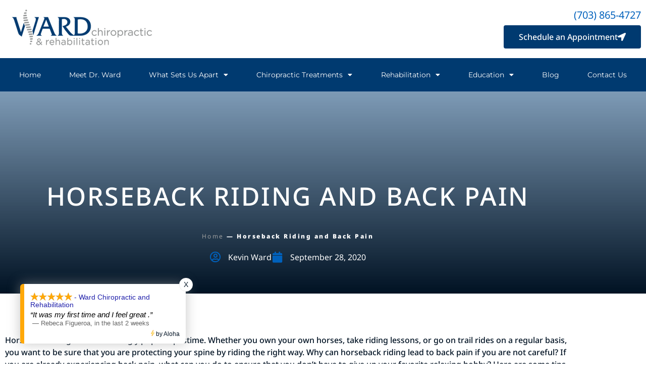

--- FILE ---
content_type: text/html; charset=UTF-8
request_url: https://www.wardchiroandrehab.com/blog/231117-horseback-riding-and-back-pain/
body_size: 20233
content:
<!doctype html>
<html lang="en-US" prefix="og: https://ogp.me/ns#">
<head>
	<meta charset="UTF-8">
	<meta name="viewport" content="width=device-width, initial-scale=1">
	<link rel="profile" href="https://gmpg.org/xfn/11">
	
<!-- Search Engine Optimization by Rank Math PRO - https://rankmath.com/ -->
<title>Horseback Riding and Back Pain - Ward Chiropractic &amp; Rehabilitation</title>
<meta name="description" content="Horseback riding is an increasingly popular pastime. Whether you own your own horses, take riding lessons, or go on trail rides on a regular basis, you want"/>
<meta name="robots" content="follow, index, max-snippet:-1, max-video-preview:-1, max-image-preview:large"/>
<link rel="canonical" href="https://www.wardchiroandrehab.com/blog/231117-horseback-riding-and-back-pain/" />
<meta property="og:locale" content="en_US" />
<meta property="og:type" content="article" />
<meta property="og:title" content="Horseback Riding and Back Pain - Ward Chiropractic &amp; Rehabilitation" />
<meta property="og:description" content="Horseback riding is an increasingly popular pastime. Whether you own your own horses, take riding lessons, or go on trail rides on a regular basis, you want" />
<meta property="og:url" content="https://www.wardchiroandrehab.com/blog/231117-horseback-riding-and-back-pain/" />
<meta property="og:site_name" content="Ward Chiropractic &amp; Rehabilitation" />
<meta property="article:section" content="Uncategorized" />
<meta property="og:updated_time" content="2021-12-09T04:36:31-05:00" />
<meta property="og:image" content="https://www.wardchiroandrehab.com/wp-content/uploads/2021/12/heroimage0.266726001601311240.jpg" />
<meta property="og:image:secure_url" content="https://www.wardchiroandrehab.com/wp-content/uploads/2021/12/heroimage0.266726001601311240.jpg" />
<meta property="og:image:width" content="1200" />
<meta property="og:image:height" content="900" />
<meta property="og:image:alt" content="Horseback Riding and Back Pain" />
<meta property="og:image:type" content="image/jpeg" />
<meta property="article:published_time" content="2020-09-28T04:32:00-04:00" />
<meta property="article:modified_time" content="2021-12-09T04:36:31-05:00" />
<meta name="twitter:card" content="summary_large_image" />
<meta name="twitter:title" content="Horseback Riding and Back Pain - Ward Chiropractic &amp; Rehabilitation" />
<meta name="twitter:description" content="Horseback riding is an increasingly popular pastime. Whether you own your own horses, take riding lessons, or go on trail rides on a regular basis, you want" />
<meta name="twitter:image" content="https://www.wardchiroandrehab.com/wp-content/uploads/2021/12/heroimage0.266726001601311240.jpg" />
<meta name="twitter:label1" content="Written by" />
<meta name="twitter:data1" content="Kevin Ward" />
<meta name="twitter:label2" content="Time to read" />
<meta name="twitter:data2" content="2 minutes" />
<script type="application/ld+json" class="rank-math-schema-pro">{"@context":"https://schema.org","@graph":[{"@type":"Organization","@id":"https://www.wardchiroandrehab.com/#organization","name":"Ward Chiropractic and Rehabilitation","url":"https://wardchiroandrehab.com","logo":{"@type":"ImageObject","@id":"https://www.wardchiroandrehab.com/#logo","url":"https://www.wardchiroandrehab.com/wp-content/uploads/2021/11/5a7b1c5061802_WardChiroLogoForWebsite2.png","contentUrl":"https://www.wardchiroandrehab.com/wp-content/uploads/2021/11/5a7b1c5061802_WardChiroLogoForWebsite2.png","caption":"Ward Chiropractic and Rehabilitation","inLanguage":"en-US","width":"305","height":"95"}},{"@type":"WebSite","@id":"https://www.wardchiroandrehab.com/#website","url":"https://www.wardchiroandrehab.com","name":"Ward Chiropractic and Rehabilitation","publisher":{"@id":"https://www.wardchiroandrehab.com/#organization"},"inLanguage":"en-US"},{"@type":"ImageObject","@id":"https://www.wardchiroandrehab.com/wp-content/uploads/2021/12/heroimage0.266726001601311240.jpg","url":"https://www.wardchiroandrehab.com/wp-content/uploads/2021/12/heroimage0.266726001601311240.jpg","width":"1200","height":"900","inLanguage":"en-US"},{"@type":"BreadcrumbList","@id":"https://www.wardchiroandrehab.com/blog/231117-horseback-riding-and-back-pain/#breadcrumb","itemListElement":[{"@type":"ListItem","position":"1","item":{"@id":"https://wardchiroandrehab.com","name":"Home"}},{"@type":"ListItem","position":"2","item":{"@id":"https://www.wardchiroandrehab.com/blog/231117-horseback-riding-and-back-pain/","name":"Horseback Riding and Back Pain"}}]},{"@type":"WebPage","@id":"https://www.wardchiroandrehab.com/blog/231117-horseback-riding-and-back-pain/#webpage","url":"https://www.wardchiroandrehab.com/blog/231117-horseback-riding-and-back-pain/","name":"Horseback Riding and Back Pain - Ward Chiropractic &amp; Rehabilitation","datePublished":"2020-09-28T04:32:00-04:00","dateModified":"2021-12-09T04:36:31-05:00","isPartOf":{"@id":"https://www.wardchiroandrehab.com/#website"},"primaryImageOfPage":{"@id":"https://www.wardchiroandrehab.com/wp-content/uploads/2021/12/heroimage0.266726001601311240.jpg"},"inLanguage":"en-US","breadcrumb":{"@id":"https://www.wardchiroandrehab.com/blog/231117-horseback-riding-and-back-pain/#breadcrumb"}},{"@type":"Person","@id":"https://www.wardchiroandrehab.com/author/kevin/","name":"Kevin Ward","url":"https://www.wardchiroandrehab.com/author/kevin/","image":{"@type":"ImageObject","@id":"https://secure.gravatar.com/avatar/3891659e354932086d239144bfedb90f617483359e0a5016a2939ac24c1be1f9?s=96&amp;d=mm&amp;r=g","url":"https://secure.gravatar.com/avatar/3891659e354932086d239144bfedb90f617483359e0a5016a2939ac24c1be1f9?s=96&amp;d=mm&amp;r=g","caption":"Kevin Ward","inLanguage":"en-US"},"worksFor":{"@id":"https://www.wardchiroandrehab.com/#organization"}},{"@type":"BlogPosting","headline":"Horseback Riding and Back Pain - Ward Chiropractic &amp; Rehabilitation","datePublished":"2020-09-28T04:32:00-04:00","dateModified":"2021-12-09T04:36:31-05:00","author":{"@id":"https://www.wardchiroandrehab.com/author/kevin/","name":"Kevin Ward"},"publisher":{"@id":"https://www.wardchiroandrehab.com/#organization"},"description":"Horseback riding is an increasingly popular pastime. Whether you own your own horses, take riding lessons, or go on trail rides on a regular basis, you want","name":"Horseback Riding and Back Pain - Ward Chiropractic &amp; Rehabilitation","@id":"https://www.wardchiroandrehab.com/blog/231117-horseback-riding-and-back-pain/#richSnippet","isPartOf":{"@id":"https://www.wardchiroandrehab.com/blog/231117-horseback-riding-and-back-pain/#webpage"},"image":{"@id":"https://www.wardchiroandrehab.com/wp-content/uploads/2021/12/heroimage0.266726001601311240.jpg"},"inLanguage":"en-US","mainEntityOfPage":{"@id":"https://www.wardchiroandrehab.com/blog/231117-horseback-riding-and-back-pain/#webpage"}}]}</script>
<!-- /Rank Math WordPress SEO plugin -->

<link rel='dns-prefetch' href='//www.wardchiroandrehab.com' />
<link rel='dns-prefetch' href='//www.googletagmanager.com' />
<link rel="alternate" type="application/rss+xml" title="Ward Chiropractic &amp; Rehabilitation &raquo; Feed" href="https://www.wardchiroandrehab.com/feed/" />
<link rel="alternate" type="application/rss+xml" title="Ward Chiropractic &amp; Rehabilitation &raquo; Comments Feed" href="https://www.wardchiroandrehab.com/comments/feed/" />
<link rel="alternate" type="application/rss+xml" title="Ward Chiropractic &amp; Rehabilitation &raquo; Horseback Riding and Back Pain Comments Feed" href="https://www.wardchiroandrehab.com/blog/231117-horseback-riding-and-back-pain/feed/" />
<link rel="alternate" title="oEmbed (JSON)" type="application/json+oembed" href="https://www.wardchiroandrehab.com/wp-json/oembed/1.0/embed?url=https%3A%2F%2Fwww.wardchiroandrehab.com%2Fblog%2F231117-horseback-riding-and-back-pain%2F" />
<link rel="alternate" title="oEmbed (XML)" type="text/xml+oembed" href="https://www.wardchiroandrehab.com/wp-json/oembed/1.0/embed?url=https%3A%2F%2Fwww.wardchiroandrehab.com%2Fblog%2F231117-horseback-riding-and-back-pain%2F&#038;format=xml" />
<style id='wp-img-auto-sizes-contain-inline-css'>
img:is([sizes=auto i],[sizes^="auto," i]){contain-intrinsic-size:3000px 1500px}
/*# sourceURL=wp-img-auto-sizes-contain-inline-css */
</style>
<style id='wp-emoji-styles-inline-css'>

	img.wp-smiley, img.emoji {
		display: inline !important;
		border: none !important;
		box-shadow: none !important;
		height: 1em !important;
		width: 1em !important;
		margin: 0 0.07em !important;
		vertical-align: -0.1em !important;
		background: none !important;
		padding: 0 !important;
	}
/*# sourceURL=wp-emoji-styles-inline-css */
</style>
<link rel='stylesheet' id='wp-block-library-css' href='https://www.wardchiroandrehab.com/wp-includes/css/dist/block-library/style.min.css?ver=6.9' media='all' />
<style id='global-styles-inline-css'>
:root{--wp--preset--aspect-ratio--square: 1;--wp--preset--aspect-ratio--4-3: 4/3;--wp--preset--aspect-ratio--3-4: 3/4;--wp--preset--aspect-ratio--3-2: 3/2;--wp--preset--aspect-ratio--2-3: 2/3;--wp--preset--aspect-ratio--16-9: 16/9;--wp--preset--aspect-ratio--9-16: 9/16;--wp--preset--color--black: #000000;--wp--preset--color--cyan-bluish-gray: #abb8c3;--wp--preset--color--white: #ffffff;--wp--preset--color--pale-pink: #f78da7;--wp--preset--color--vivid-red: #cf2e2e;--wp--preset--color--luminous-vivid-orange: #ff6900;--wp--preset--color--luminous-vivid-amber: #fcb900;--wp--preset--color--light-green-cyan: #7bdcb5;--wp--preset--color--vivid-green-cyan: #00d084;--wp--preset--color--pale-cyan-blue: #8ed1fc;--wp--preset--color--vivid-cyan-blue: #0693e3;--wp--preset--color--vivid-purple: #9b51e0;--wp--preset--gradient--vivid-cyan-blue-to-vivid-purple: linear-gradient(135deg,rgb(6,147,227) 0%,rgb(155,81,224) 100%);--wp--preset--gradient--light-green-cyan-to-vivid-green-cyan: linear-gradient(135deg,rgb(122,220,180) 0%,rgb(0,208,130) 100%);--wp--preset--gradient--luminous-vivid-amber-to-luminous-vivid-orange: linear-gradient(135deg,rgb(252,185,0) 0%,rgb(255,105,0) 100%);--wp--preset--gradient--luminous-vivid-orange-to-vivid-red: linear-gradient(135deg,rgb(255,105,0) 0%,rgb(207,46,46) 100%);--wp--preset--gradient--very-light-gray-to-cyan-bluish-gray: linear-gradient(135deg,rgb(238,238,238) 0%,rgb(169,184,195) 100%);--wp--preset--gradient--cool-to-warm-spectrum: linear-gradient(135deg,rgb(74,234,220) 0%,rgb(151,120,209) 20%,rgb(207,42,186) 40%,rgb(238,44,130) 60%,rgb(251,105,98) 80%,rgb(254,248,76) 100%);--wp--preset--gradient--blush-light-purple: linear-gradient(135deg,rgb(255,206,236) 0%,rgb(152,150,240) 100%);--wp--preset--gradient--blush-bordeaux: linear-gradient(135deg,rgb(254,205,165) 0%,rgb(254,45,45) 50%,rgb(107,0,62) 100%);--wp--preset--gradient--luminous-dusk: linear-gradient(135deg,rgb(255,203,112) 0%,rgb(199,81,192) 50%,rgb(65,88,208) 100%);--wp--preset--gradient--pale-ocean: linear-gradient(135deg,rgb(255,245,203) 0%,rgb(182,227,212) 50%,rgb(51,167,181) 100%);--wp--preset--gradient--electric-grass: linear-gradient(135deg,rgb(202,248,128) 0%,rgb(113,206,126) 100%);--wp--preset--gradient--midnight: linear-gradient(135deg,rgb(2,3,129) 0%,rgb(40,116,252) 100%);--wp--preset--font-size--small: 13px;--wp--preset--font-size--medium: 20px;--wp--preset--font-size--large: 36px;--wp--preset--font-size--x-large: 42px;--wp--preset--spacing--20: 0.44rem;--wp--preset--spacing--30: 0.67rem;--wp--preset--spacing--40: 1rem;--wp--preset--spacing--50: 1.5rem;--wp--preset--spacing--60: 2.25rem;--wp--preset--spacing--70: 3.38rem;--wp--preset--spacing--80: 5.06rem;--wp--preset--shadow--natural: 6px 6px 9px rgba(0, 0, 0, 0.2);--wp--preset--shadow--deep: 12px 12px 50px rgba(0, 0, 0, 0.4);--wp--preset--shadow--sharp: 6px 6px 0px rgba(0, 0, 0, 0.2);--wp--preset--shadow--outlined: 6px 6px 0px -3px rgb(255, 255, 255), 6px 6px rgb(0, 0, 0);--wp--preset--shadow--crisp: 6px 6px 0px rgb(0, 0, 0);}:root { --wp--style--global--content-size: 800px;--wp--style--global--wide-size: 1200px; }:where(body) { margin: 0; }.wp-site-blocks > .alignleft { float: left; margin-right: 2em; }.wp-site-blocks > .alignright { float: right; margin-left: 2em; }.wp-site-blocks > .aligncenter { justify-content: center; margin-left: auto; margin-right: auto; }:where(.wp-site-blocks) > * { margin-block-start: 24px; margin-block-end: 0; }:where(.wp-site-blocks) > :first-child { margin-block-start: 0; }:where(.wp-site-blocks) > :last-child { margin-block-end: 0; }:root { --wp--style--block-gap: 24px; }:root :where(.is-layout-flow) > :first-child{margin-block-start: 0;}:root :where(.is-layout-flow) > :last-child{margin-block-end: 0;}:root :where(.is-layout-flow) > *{margin-block-start: 24px;margin-block-end: 0;}:root :where(.is-layout-constrained) > :first-child{margin-block-start: 0;}:root :where(.is-layout-constrained) > :last-child{margin-block-end: 0;}:root :where(.is-layout-constrained) > *{margin-block-start: 24px;margin-block-end: 0;}:root :where(.is-layout-flex){gap: 24px;}:root :where(.is-layout-grid){gap: 24px;}.is-layout-flow > .alignleft{float: left;margin-inline-start: 0;margin-inline-end: 2em;}.is-layout-flow > .alignright{float: right;margin-inline-start: 2em;margin-inline-end: 0;}.is-layout-flow > .aligncenter{margin-left: auto !important;margin-right: auto !important;}.is-layout-constrained > .alignleft{float: left;margin-inline-start: 0;margin-inline-end: 2em;}.is-layout-constrained > .alignright{float: right;margin-inline-start: 2em;margin-inline-end: 0;}.is-layout-constrained > .aligncenter{margin-left: auto !important;margin-right: auto !important;}.is-layout-constrained > :where(:not(.alignleft):not(.alignright):not(.alignfull)){max-width: var(--wp--style--global--content-size);margin-left: auto !important;margin-right: auto !important;}.is-layout-constrained > .alignwide{max-width: var(--wp--style--global--wide-size);}body .is-layout-flex{display: flex;}.is-layout-flex{flex-wrap: wrap;align-items: center;}.is-layout-flex > :is(*, div){margin: 0;}body .is-layout-grid{display: grid;}.is-layout-grid > :is(*, div){margin: 0;}body{padding-top: 0px;padding-right: 0px;padding-bottom: 0px;padding-left: 0px;}a:where(:not(.wp-element-button)){text-decoration: underline;}:root :where(.wp-element-button, .wp-block-button__link){background-color: #32373c;border-width: 0;color: #fff;font-family: inherit;font-size: inherit;font-style: inherit;font-weight: inherit;letter-spacing: inherit;line-height: inherit;padding-top: calc(0.667em + 2px);padding-right: calc(1.333em + 2px);padding-bottom: calc(0.667em + 2px);padding-left: calc(1.333em + 2px);text-decoration: none;text-transform: inherit;}.has-black-color{color: var(--wp--preset--color--black) !important;}.has-cyan-bluish-gray-color{color: var(--wp--preset--color--cyan-bluish-gray) !important;}.has-white-color{color: var(--wp--preset--color--white) !important;}.has-pale-pink-color{color: var(--wp--preset--color--pale-pink) !important;}.has-vivid-red-color{color: var(--wp--preset--color--vivid-red) !important;}.has-luminous-vivid-orange-color{color: var(--wp--preset--color--luminous-vivid-orange) !important;}.has-luminous-vivid-amber-color{color: var(--wp--preset--color--luminous-vivid-amber) !important;}.has-light-green-cyan-color{color: var(--wp--preset--color--light-green-cyan) !important;}.has-vivid-green-cyan-color{color: var(--wp--preset--color--vivid-green-cyan) !important;}.has-pale-cyan-blue-color{color: var(--wp--preset--color--pale-cyan-blue) !important;}.has-vivid-cyan-blue-color{color: var(--wp--preset--color--vivid-cyan-blue) !important;}.has-vivid-purple-color{color: var(--wp--preset--color--vivid-purple) !important;}.has-black-background-color{background-color: var(--wp--preset--color--black) !important;}.has-cyan-bluish-gray-background-color{background-color: var(--wp--preset--color--cyan-bluish-gray) !important;}.has-white-background-color{background-color: var(--wp--preset--color--white) !important;}.has-pale-pink-background-color{background-color: var(--wp--preset--color--pale-pink) !important;}.has-vivid-red-background-color{background-color: var(--wp--preset--color--vivid-red) !important;}.has-luminous-vivid-orange-background-color{background-color: var(--wp--preset--color--luminous-vivid-orange) !important;}.has-luminous-vivid-amber-background-color{background-color: var(--wp--preset--color--luminous-vivid-amber) !important;}.has-light-green-cyan-background-color{background-color: var(--wp--preset--color--light-green-cyan) !important;}.has-vivid-green-cyan-background-color{background-color: var(--wp--preset--color--vivid-green-cyan) !important;}.has-pale-cyan-blue-background-color{background-color: var(--wp--preset--color--pale-cyan-blue) !important;}.has-vivid-cyan-blue-background-color{background-color: var(--wp--preset--color--vivid-cyan-blue) !important;}.has-vivid-purple-background-color{background-color: var(--wp--preset--color--vivid-purple) !important;}.has-black-border-color{border-color: var(--wp--preset--color--black) !important;}.has-cyan-bluish-gray-border-color{border-color: var(--wp--preset--color--cyan-bluish-gray) !important;}.has-white-border-color{border-color: var(--wp--preset--color--white) !important;}.has-pale-pink-border-color{border-color: var(--wp--preset--color--pale-pink) !important;}.has-vivid-red-border-color{border-color: var(--wp--preset--color--vivid-red) !important;}.has-luminous-vivid-orange-border-color{border-color: var(--wp--preset--color--luminous-vivid-orange) !important;}.has-luminous-vivid-amber-border-color{border-color: var(--wp--preset--color--luminous-vivid-amber) !important;}.has-light-green-cyan-border-color{border-color: var(--wp--preset--color--light-green-cyan) !important;}.has-vivid-green-cyan-border-color{border-color: var(--wp--preset--color--vivid-green-cyan) !important;}.has-pale-cyan-blue-border-color{border-color: var(--wp--preset--color--pale-cyan-blue) !important;}.has-vivid-cyan-blue-border-color{border-color: var(--wp--preset--color--vivid-cyan-blue) !important;}.has-vivid-purple-border-color{border-color: var(--wp--preset--color--vivid-purple) !important;}.has-vivid-cyan-blue-to-vivid-purple-gradient-background{background: var(--wp--preset--gradient--vivid-cyan-blue-to-vivid-purple) !important;}.has-light-green-cyan-to-vivid-green-cyan-gradient-background{background: var(--wp--preset--gradient--light-green-cyan-to-vivid-green-cyan) !important;}.has-luminous-vivid-amber-to-luminous-vivid-orange-gradient-background{background: var(--wp--preset--gradient--luminous-vivid-amber-to-luminous-vivid-orange) !important;}.has-luminous-vivid-orange-to-vivid-red-gradient-background{background: var(--wp--preset--gradient--luminous-vivid-orange-to-vivid-red) !important;}.has-very-light-gray-to-cyan-bluish-gray-gradient-background{background: var(--wp--preset--gradient--very-light-gray-to-cyan-bluish-gray) !important;}.has-cool-to-warm-spectrum-gradient-background{background: var(--wp--preset--gradient--cool-to-warm-spectrum) !important;}.has-blush-light-purple-gradient-background{background: var(--wp--preset--gradient--blush-light-purple) !important;}.has-blush-bordeaux-gradient-background{background: var(--wp--preset--gradient--blush-bordeaux) !important;}.has-luminous-dusk-gradient-background{background: var(--wp--preset--gradient--luminous-dusk) !important;}.has-pale-ocean-gradient-background{background: var(--wp--preset--gradient--pale-ocean) !important;}.has-electric-grass-gradient-background{background: var(--wp--preset--gradient--electric-grass) !important;}.has-midnight-gradient-background{background: var(--wp--preset--gradient--midnight) !important;}.has-small-font-size{font-size: var(--wp--preset--font-size--small) !important;}.has-medium-font-size{font-size: var(--wp--preset--font-size--medium) !important;}.has-large-font-size{font-size: var(--wp--preset--font-size--large) !important;}.has-x-large-font-size{font-size: var(--wp--preset--font-size--x-large) !important;}
:root :where(.wp-block-pullquote){font-size: 1.5em;line-height: 1.6;}
/*# sourceURL=global-styles-inline-css */
</style>
<link rel='stylesheet' id='hello-elementor-css' href='https://www.wardchiroandrehab.com/wp-content/themes/hello-elementor/assets/css/reset.css?ver=3.4.6' media='all' />
<link rel='stylesheet' id='hello-elementor-theme-style-css' href='https://www.wardchiroandrehab.com/wp-content/themes/hello-elementor/assets/css/theme.css?ver=3.4.6' media='all' />
<link rel='stylesheet' id='hello-elementor-header-footer-css' href='https://www.wardchiroandrehab.com/wp-content/themes/hello-elementor/assets/css/header-footer.css?ver=3.4.6' media='all' />
<link rel='stylesheet' id='elementor-frontend-css' href='https://www.wardchiroandrehab.com/wp-content/plugins/elementor/assets/css/frontend.min.css?ver=3.34.2' media='all' />
<style id='elementor-frontend-inline-css'>
.elementor-kit-5{--e-global-color-primary:#003A70;--e-global-color-secondary:#001F3C;--e-global-color-text:#001223;--e-global-color-accent:#0061BC;--e-global-color-fdfd027:#9D9F9F;--e-global-color-9531f49:#9D9F9F17;--e-global-color-9e4c585:#BCDFFF;--e-global-typography-primary-font-family:"Noto Sans";--e-global-typography-primary-font-weight:500;color:var( --e-global-color-text );font-family:var( --e-global-typography-primary-font-family ), Sans-serif;font-weight:var( --e-global-typography-primary-font-weight );}.elementor-kit-5 button,.elementor-kit-5 input[type="button"],.elementor-kit-5 input[type="submit"],.elementor-kit-5 .elementor-button{background-color:var( --e-global-color-primary );font-family:var( --e-global-typography-primary-font-family ), Sans-serif;font-weight:var( --e-global-typography-primary-font-weight );color:#FFFFFF;}.elementor-kit-5 e-page-transition{background-color:#FFBC7D;}.elementor-kit-5 a{color:var( --e-global-color-accent );font-family:"Noto Sans", Sans-serif;font-weight:400;}.elementor-kit-5 h1{color:var( --e-global-color-primary );font-family:var( --e-global-typography-primary-font-family ), Sans-serif;font-weight:var( --e-global-typography-primary-font-weight );}.elementor-kit-5 h2{color:var( --e-global-color-primary );font-family:var( --e-global-typography-primary-font-family ), Sans-serif;font-weight:var( --e-global-typography-primary-font-weight );}.elementor-kit-5 h3{color:var( --e-global-color-primary );font-family:var( --e-global-typography-primary-font-family ), Sans-serif;font-weight:var( --e-global-typography-primary-font-weight );}.elementor-kit-5 h4{color:var( --e-global-color-secondary );font-family:var( --e-global-typography-primary-font-family ), Sans-serif;font-weight:var( --e-global-typography-primary-font-weight );}.elementor-kit-5 h5{color:var( --e-global-color-accent );font-family:var( --e-global-typography-primary-font-family ), Sans-serif;font-weight:var( --e-global-typography-primary-font-weight );}.elementor-kit-5 h6{color:var( --e-global-color-accent );font-family:var( --e-global-typography-primary-font-family ), Sans-serif;font-weight:var( --e-global-typography-primary-font-weight );}.elementor-section.elementor-section-boxed > .elementor-container{max-width:1140px;}.e-con{--container-max-width:1140px;}.elementor-widget:not(:last-child){margin-block-end:20px;}.elementor-element{--widgets-spacing:20px 20px;--widgets-spacing-row:20px;--widgets-spacing-column:20px;}{}h1.entry-title{display:var(--page-title-display);}@media(max-width:1024px){.elementor-section.elementor-section-boxed > .elementor-container{max-width:1024px;}.e-con{--container-max-width:1024px;}}@media(max-width:767px){.elementor-section.elementor-section-boxed > .elementor-container{max-width:767px;}.e-con{--container-max-width:767px;}}
.elementor-27 .elementor-element.elementor-element-640a591 > .elementor-container > .elementor-column > .elementor-widget-wrap{align-content:center;align-items:center;}.elementor-27 .elementor-element.elementor-element-640a591 > .elementor-container{max-width:1600px;}.elementor-27 .elementor-element.elementor-element-d23c1d9{text-align:start;}.elementor-27 .elementor-element.elementor-element-3307af9 > .elementor-widget-wrap > .elementor-widget:not(.elementor-widget__width-auto):not(.elementor-widget__width-initial):not(:last-child):not(.elementor-absolute){margin-block-end:10px;}.elementor-27 .elementor-element.elementor-element-d8049a9{text-align:end;}.elementor-27 .elementor-element.elementor-element-1fc46e6 .elementor-button-content-wrapper{flex-direction:row-reverse;}.elementor-27 .elementor-element.elementor-element-1fc46e6 .elementor-button .elementor-button-content-wrapper{gap:10px;}.elementor-27 .elementor-element.elementor-element-e6ed1c9:not(.elementor-motion-effects-element-type-background), .elementor-27 .elementor-element.elementor-element-e6ed1c9 > .elementor-motion-effects-container > .elementor-motion-effects-layer{background-color:var( --e-global-color-primary );}.elementor-27 .elementor-element.elementor-element-e6ed1c9 > .elementor-container{max-width:1600px;}.elementor-27 .elementor-element.elementor-element-e6ed1c9{transition:background 0.3s, border 0.3s, border-radius 0.3s, box-shadow 0.3s;}.elementor-27 .elementor-element.elementor-element-e6ed1c9 > .elementor-background-overlay{transition:background 0.3s, border-radius 0.3s, opacity 0.3s;}.elementor-27 .elementor-element.elementor-element-f766fff .elementor-menu-toggle{margin:0 auto;}.elementor-27 .elementor-element.elementor-element-f766fff .elementor-nav-menu .elementor-item{font-family:"Montserrat", Sans-serif;font-size:14px;font-weight:400;}.elementor-27 .elementor-element.elementor-element-f766fff .elementor-nav-menu--main .elementor-item{color:#FFFFFF;fill:#FFFFFF;padding-left:5px;padding-right:5px;}.elementor-27 .elementor-element.elementor-element-f766fff .elementor-nav-menu--dropdown a, .elementor-27 .elementor-element.elementor-element-f766fff .elementor-menu-toggle{color:#FFFFFF;fill:#FFFFFF;}.elementor-27 .elementor-element.elementor-element-f766fff .elementor-nav-menu--dropdown{background-color:var( --e-global-color-primary );}.elementor-27 .elementor-element.elementor-element-f766fff .elementor-nav-menu--dropdown a:hover,
					.elementor-27 .elementor-element.elementor-element-f766fff .elementor-nav-menu--dropdown a:focus,
					.elementor-27 .elementor-element.elementor-element-f766fff .elementor-nav-menu--dropdown a.elementor-item-active,
					.elementor-27 .elementor-element.elementor-element-f766fff .elementor-nav-menu--dropdown a.highlighted{background-color:var( --e-global-color-accent );}.elementor-27 .elementor-element.elementor-element-f766fff .elementor-nav-menu--dropdown .elementor-item, .elementor-27 .elementor-element.elementor-element-f766fff .elementor-nav-menu--dropdown  .elementor-sub-item{font-family:"Montserrat", Sans-serif;font-size:12px;font-weight:400;}.elementor-27 .elementor-element.elementor-element-f766fff .elementor-nav-menu--main > .elementor-nav-menu > li > .elementor-nav-menu--dropdown, .elementor-27 .elementor-element.elementor-element-f766fff .elementor-nav-menu__container.elementor-nav-menu--dropdown{margin-top:10px !important;}.elementor-27 .elementor-element.elementor-element-f766fff div.elementor-menu-toggle{color:#FFFFFF;}.elementor-27 .elementor-element.elementor-element-f766fff div.elementor-menu-toggle svg{fill:#FFFFFF;}.elementor-theme-builder-content-area{height:400px;}.elementor-location-header:before, .elementor-location-footer:before{content:"";display:table;clear:both;}@media(max-width:767px){.elementor-27 .elementor-element.elementor-element-d23c1d9{text-align:center;}.elementor-27 .elementor-element.elementor-element-d8049a9{text-align:center;}.elementor-27 .elementor-element.elementor-element-e6ed1c9{margin-top:25px;margin-bottom:0px;}}@media(min-width:768px){.elementor-27 .elementor-element.elementor-element-62d7775{width:48.313%;}.elementor-27 .elementor-element.elementor-element-3307af9{width:51.687%;}}
.elementor-33 .elementor-element.elementor-element-9398694 > .elementor-container{max-width:1600px;}.elementor-33 .elementor-element.elementor-element-9398694{padding:100px 20px 100px 20px;}.elementor-33 .elementor-element.elementor-element-329b797{text-align:start;}.elementor-33 .elementor-element.elementor-element-0684271{font-weight:400;}.elementor-33 .elementor-element.elementor-element-09263c2 > .elementor-widget-container{margin:35px 0px 30px 0px;}.elementor-33 .elementor-element.elementor-element-09263c2{text-align:start;}.elementor-33 .elementor-element.elementor-element-09263c2 .elementor-heading-title{font-weight:600;color:var( --e-global-color-primary );}.elementor-33 .elementor-element.elementor-element-b47e25b .elementor-nav-menu .elementor-item{font-size:14px;}.elementor-33 .elementor-element.elementor-element-b47e25b .elementor-nav-menu--main .elementor-item:hover,
					.elementor-33 .elementor-element.elementor-element-b47e25b .elementor-nav-menu--main .elementor-item.elementor-item-active,
					.elementor-33 .elementor-element.elementor-element-b47e25b .elementor-nav-menu--main .elementor-item.highlighted,
					.elementor-33 .elementor-element.elementor-element-b47e25b .elementor-nav-menu--main .elementor-item:focus{color:var( --e-global-color-primary );fill:var( --e-global-color-primary );}.elementor-33 .elementor-element.elementor-element-b47e25b .elementor-nav-menu--main .elementor-item{padding-left:0px;padding-right:0px;padding-top:10px;padding-bottom:10px;}.elementor-33 .elementor-element.elementor-element-b47e25b{--e-nav-menu-horizontal-menu-item-margin:calc( 0px / 2 );}.elementor-33 .elementor-element.elementor-element-b47e25b .elementor-nav-menu--main:not(.elementor-nav-menu--layout-horizontal) .elementor-nav-menu > li:not(:last-child){margin-bottom:0px;}.elementor-33 .elementor-element.elementor-element-1cce538 > .elementor-widget-container{margin:35px 0px 30px 0px;}.elementor-33 .elementor-element.elementor-element-1cce538{text-align:start;}.elementor-33 .elementor-element.elementor-element-1cce538 .elementor-heading-title{font-weight:600;color:var( --e-global-color-primary );}.elementor-33 .elementor-element.elementor-element-24ebe1e .elementor-nav-menu .elementor-item{font-size:14px;}.elementor-33 .elementor-element.elementor-element-24ebe1e .elementor-nav-menu--main .elementor-item:hover,
					.elementor-33 .elementor-element.elementor-element-24ebe1e .elementor-nav-menu--main .elementor-item.elementor-item-active,
					.elementor-33 .elementor-element.elementor-element-24ebe1e .elementor-nav-menu--main .elementor-item.highlighted,
					.elementor-33 .elementor-element.elementor-element-24ebe1e .elementor-nav-menu--main .elementor-item:focus{color:var( --e-global-color-primary );fill:var( --e-global-color-primary );}.elementor-33 .elementor-element.elementor-element-24ebe1e .elementor-nav-menu--main .elementor-item{padding-left:0px;padding-right:0px;padding-top:10px;padding-bottom:10px;}.elementor-33 .elementor-element.elementor-element-24ebe1e{--e-nav-menu-horizontal-menu-item-margin:calc( 0px / 2 );}.elementor-33 .elementor-element.elementor-element-24ebe1e .elementor-nav-menu--main:not(.elementor-nav-menu--layout-horizontal) .elementor-nav-menu > li:not(:last-child){margin-bottom:0px;}.elementor-33 .elementor-element.elementor-element-beb9e44.elementor-column > .elementor-widget-wrap{justify-content:space-between;}.elementor-33 .elementor-element.elementor-element-beb9e44 > .elementor-widget-wrap > .elementor-widget:not(.elementor-widget__width-auto):not(.elementor-widget__width-initial):not(:last-child):not(.elementor-absolute){margin-block-end:10px;}.elementor-33 .elementor-element.elementor-element-0c6fbc9 > .elementor-widget-container{margin:35px 0px 50px 0px;}.elementor-33 .elementor-element.elementor-element-0c6fbc9 .elementor-heading-title{font-weight:600;color:var( --e-global-color-primary );}.elementor-33 .elementor-element.elementor-element-897c79d{border-style:solid;border-width:0px 0px 1px 0px;border-color:#9D9F9F73;margin-top:0px;margin-bottom:20px;padding:5px 5px 5px 5px;}.elementor-33 .elementor-element.elementor-element-a456689{text-align:start;}.elementor-33 .elementor-element.elementor-element-a456689 .elementor-heading-title{font-size:14px;color:var( --e-global-color-primary );}.elementor-33 .elementor-element.elementor-element-1ba7f59{text-align:end;}.elementor-33 .elementor-element.elementor-element-1ba7f59 .elementor-heading-title{font-size:14px;font-weight:400;color:var( --e-global-color-text );}.elementor-33 .elementor-element.elementor-element-1c2f03b{border-style:solid;border-width:0px 0px 1px 0px;border-color:#9D9F9F73;margin-top:0px;margin-bottom:20px;padding:5px 5px 5px 5px;}.elementor-33 .elementor-element.elementor-element-5add114{text-align:start;}.elementor-33 .elementor-element.elementor-element-5add114 .elementor-heading-title{font-size:14px;color:var( --e-global-color-primary );}.elementor-33 .elementor-element.elementor-element-93ba269{text-align:end;}.elementor-33 .elementor-element.elementor-element-93ba269 .elementor-heading-title{font-size:14px;font-weight:400;color:var( --e-global-color-text );}.elementor-33 .elementor-element.elementor-element-5cf6ef8{border-style:solid;border-width:0px 0px 1px 0px;border-color:#9D9F9F73;margin-top:0px;margin-bottom:20px;padding:5px 5px 5px 5px;}.elementor-33 .elementor-element.elementor-element-f3e9359{text-align:start;}.elementor-33 .elementor-element.elementor-element-f3e9359 .elementor-heading-title{font-size:14px;color:var( --e-global-color-primary );}.elementor-33 .elementor-element.elementor-element-cab1402{text-align:end;}.elementor-33 .elementor-element.elementor-element-cab1402 .elementor-heading-title{font-size:14px;font-weight:400;color:var( --e-global-color-text );}.elementor-33 .elementor-element.elementor-element-522d2d2{border-style:solid;border-width:0px 0px 1px 0px;border-color:#9D9F9F73;margin-top:120px;margin-bottom:20px;padding:5px 5px 5px 5px;}.elementor-33 .elementor-element.elementor-element-f0fedaf{text-align:start;}.elementor-33 .elementor-element.elementor-element-f0fedaf .elementor-heading-title{font-size:14px;color:var( --e-global-color-primary );}.elementor-33 .elementor-element.elementor-element-35dce95{text-align:end;}.elementor-33 .elementor-element.elementor-element-35dce95 .elementor-heading-title{font-size:14px;font-weight:400;color:var( --e-global-color-text );}.elementor-33 .elementor-element.elementor-element-e3aa160{border-style:solid;border-width:0px 0px 1px 0px;border-color:#9D9F9F73;margin-top:0px;margin-bottom:20px;padding:5px 5px 5px 5px;}.elementor-33 .elementor-element.elementor-element-c4d040c{text-align:start;}.elementor-33 .elementor-element.elementor-element-c4d040c .elementor-heading-title{font-size:14px;color:var( --e-global-color-primary );}.elementor-33 .elementor-element.elementor-element-7773375{text-align:end;}.elementor-33 .elementor-element.elementor-element-7773375 .elementor-heading-title{font-size:14px;font-weight:400;color:var( --e-global-color-text );}.elementor-33 .elementor-element.elementor-element-df01783{border-style:solid;border-width:0px 0px 1px 0px;border-color:#9D9F9F73;margin-top:0px;margin-bottom:20px;padding:5px 5px 5px 5px;}.elementor-33 .elementor-element.elementor-element-1b7ef15{text-align:start;}.elementor-33 .elementor-element.elementor-element-1b7ef15 .elementor-heading-title{font-size:14px;color:var( --e-global-color-primary );}.elementor-33 .elementor-element.elementor-element-cf4485c{text-align:end;}.elementor-33 .elementor-element.elementor-element-cf4485c .elementor-heading-title{font-size:14px;font-weight:400;color:var( --e-global-color-text );}.elementor-33 .elementor-element.elementor-element-691c805{margin-top:0px;margin-bottom:20px;padding:5px 5px 5px 5px;}.elementor-33 .elementor-element.elementor-element-15399cc{text-align:start;}.elementor-33 .elementor-element.elementor-element-15399cc .elementor-heading-title{font-size:14px;color:var( --e-global-color-primary );}.elementor-33 .elementor-element.elementor-element-2553622{text-align:end;}.elementor-33 .elementor-element.elementor-element-2553622 .elementor-heading-title{font-size:14px;font-weight:400;color:var( --e-global-color-text );}.elementor-33 .elementor-element.elementor-element-899dcd8 > .elementor-widget-container{margin:35px 0px 0px 0px;}.elementor-33 .elementor-element.elementor-element-899dcd8 .elementor-heading-title{font-weight:600;color:var( --e-global-color-primary );}.elementor-33 .elementor-element.elementor-element-e24a0eb > .elementor-widget-container{margin:0px 0px 0px 0px;padding:0px 20px 20px 20px;}.elementor-33 .elementor-element.elementor-element-2f5fbc6:not(.elementor-motion-effects-element-type-background), .elementor-33 .elementor-element.elementor-element-2f5fbc6 > .elementor-motion-effects-container > .elementor-motion-effects-layer{background-color:var( --e-global-color-primary );}.elementor-33 .elementor-element.elementor-element-2f5fbc6 > .elementor-container{max-width:1600px;}.elementor-33 .elementor-element.elementor-element-2f5fbc6{transition:background 0.3s, border 0.3s, border-radius 0.3s, box-shadow 0.3s;padding:10px 5px 5px 5px;}.elementor-33 .elementor-element.elementor-element-2f5fbc6 > .elementor-background-overlay{transition:background 0.3s, border-radius 0.3s, opacity 0.3s;}.elementor-bc-flex-widget .elementor-33 .elementor-element.elementor-element-d4ba872.elementor-column .elementor-widget-wrap{align-items:center;}.elementor-33 .elementor-element.elementor-element-d4ba872.elementor-column.elementor-element[data-element_type="column"] > .elementor-widget-wrap.elementor-element-populated{align-content:center;align-items:center;}.elementor-33 .elementor-element.elementor-element-d4ba872 > .elementor-widget-wrap > .elementor-widget:not(.elementor-widget__width-auto):not(.elementor-widget__width-initial):not(:last-child):not(.elementor-absolute){margin-block-end:10px;}.elementor-33 .elementor-element.elementor-element-3e83183 .elementor-heading-title{font-weight:400;color:#FFFFFF;}.elementor-33 .elementor-element.elementor-element-dff94ef .elementor-heading-title{font-size:10px;font-weight:400;color:#FFFFFF73;}.elementor-33 .elementor-element.elementor-element-38c4026{text-align:center;color:var( --e-global-color-9e4c585 );}.elementor-33 .elementor-element.elementor-element-ec73ec8{--grid-template-columns:repeat(0, auto);--grid-column-gap:5px;--grid-row-gap:0px;}.elementor-33 .elementor-element.elementor-element-ec73ec8 .elementor-widget-container{text-align:center;}.elementor-33 .elementor-element.elementor-element-ec73ec8 .elementor-social-icon{background-color:var( --e-global-color-primary );}.elementor-33 .elementor-element.elementor-element-ec73ec8 .elementor-social-icon i{color:#FFFFFF;}.elementor-33 .elementor-element.elementor-element-ec73ec8 .elementor-social-icon svg{fill:#FFFFFF;}.elementor-bc-flex-widget .elementor-33 .elementor-element.elementor-element-750da27.elementor-column .elementor-widget-wrap{align-items:center;}.elementor-33 .elementor-element.elementor-element-750da27.elementor-column.elementor-element[data-element_type="column"] > .elementor-widget-wrap.elementor-element-populated{align-content:center;align-items:center;}.elementor-33 .elementor-element.elementor-element-4c9e8fc{text-align:end;}.elementor-33 .elementor-element.elementor-element-4c9e8fc .elementor-heading-title{color:#FFFFFF;}.elementor-theme-builder-content-area{height:400px;}.elementor-location-header:before, .elementor-location-footer:before{content:"";display:table;clear:both;}@media(max-width:767px){.elementor-33 .elementor-element.elementor-element-329b797{text-align:center;}.elementor-33 .elementor-element.elementor-element-0684271{text-align:center;}.elementor-33 .elementor-element.elementor-element-09263c2{text-align:center;}.elementor-33 .elementor-element.elementor-element-1cce538{text-align:center;}.elementor-33 .elementor-element.elementor-element-beb9e44 > .elementor-element-populated{padding:0px 25px 0px 25px;}.elementor-33 .elementor-element.elementor-element-0c6fbc9{text-align:center;}.elementor-33 .elementor-element.elementor-element-a456689{text-align:center;}.elementor-33 .elementor-element.elementor-element-1ba7f59{text-align:center;}.elementor-33 .elementor-element.elementor-element-5add114{text-align:center;}.elementor-33 .elementor-element.elementor-element-93ba269{text-align:center;}.elementor-33 .elementor-element.elementor-element-f3e9359{text-align:center;}.elementor-33 .elementor-element.elementor-element-cab1402{text-align:center;}.elementor-33 .elementor-element.elementor-element-522d2d2{margin-top:0px;margin-bottom:0px;}.elementor-33 .elementor-element.elementor-element-f0fedaf{text-align:center;}.elementor-33 .elementor-element.elementor-element-35dce95{text-align:center;}.elementor-33 .elementor-element.elementor-element-c4d040c{text-align:center;}.elementor-33 .elementor-element.elementor-element-7773375{text-align:center;}.elementor-33 .elementor-element.elementor-element-1b7ef15{text-align:center;}.elementor-33 .elementor-element.elementor-element-cf4485c{text-align:center;}.elementor-33 .elementor-element.elementor-element-15399cc{text-align:center;}.elementor-33 .elementor-element.elementor-element-2553622{text-align:center;}.elementor-33 .elementor-element.elementor-element-899dcd8{text-align:center;}.elementor-33 .elementor-element.elementor-element-3e83183{text-align:center;}.elementor-33 .elementor-element.elementor-element-3e83183 .elementor-heading-title{line-height:1.4em;}.elementor-33 .elementor-element.elementor-element-dff94ef{text-align:center;}.elementor-33 .elementor-element.elementor-element-4c9e8fc{text-align:center;}}@media(min-width:768px){.elementor-33 .elementor-element.elementor-element-ac91469{width:15.057%;}.elementor-33 .elementor-element.elementor-element-ab94eb2{width:11.48%;}.elementor-33 .elementor-element.elementor-element-326ed26{width:12.269%;}.elementor-33 .elementor-element.elementor-element-beb9e44{width:22.817%;}.elementor-33 .elementor-element.elementor-element-315cf78{width:37.873%;}.elementor-33 .elementor-element.elementor-element-7e9bd58{width:61.584%;}.elementor-33 .elementor-element.elementor-element-e02999e{width:40.469%;}.elementor-33 .elementor-element.elementor-element-85e8d47{width:58.988%;}.elementor-33 .elementor-element.elementor-element-62edce6{width:51.828%;}.elementor-33 .elementor-element.elementor-element-2d220d7{width:47.629%;}.elementor-33 .elementor-element.elementor-element-cd4cd30{width:19.13%;}.elementor-33 .elementor-element.elementor-element-d9ae510{width:39.885%;}.elementor-33 .elementor-element.elementor-element-6b457a8{width:59.511%;}.elementor-33 .elementor-element.elementor-element-686aae0{width:38.656%;}.elementor-33 .elementor-element.elementor-element-3774748{width:60.74%;}.elementor-33 .elementor-element.elementor-element-360b67f{width:18.564%;}}@media(max-width:1024px) and (min-width:768px){.elementor-33 .elementor-element.elementor-element-ac91469{width:100%;}.elementor-33 .elementor-element.elementor-element-ab94eb2{width:50%;}.elementor-33 .elementor-element.elementor-element-326ed26{width:50%;}.elementor-33 .elementor-element.elementor-element-beb9e44{width:50%;}.elementor-33 .elementor-element.elementor-element-cd4cd30{width:50%;}.elementor-33 .elementor-element.elementor-element-360b67f{width:100%;}}
.elementor-615 .elementor-element.elementor-element-ef98aa6:not(.elementor-motion-effects-element-type-background), .elementor-615 .elementor-element.elementor-element-ef98aa6 > .elementor-motion-effects-container > .elementor-motion-effects-layer{background-color:transparent;background-image:linear-gradient(180deg, #003A7082 0%, var( --e-global-color-text ) 100%);}.elementor-615 .elementor-element.elementor-element-ef98aa6 > .elementor-container{min-height:350px;}.elementor-615 .elementor-element.elementor-element-ef98aa6 > .elementor-background-overlay{background-position:top center;background-repeat:no-repeat;background-size:cover;opacity:1;mix-blend-mode:multiply;transition:background 0.3s, border-radius 0.3s, opacity 0.3s;}.elementor-615 .elementor-element.elementor-element-ef98aa6{transition:background 0.3s, border 0.3s, border-radius 0.3s, box-shadow 0.3s;padding:0px 0px 50px 0px;}.elementor-615 .elementor-element.elementor-element-ed1228d.elementor-column > .elementor-widget-wrap{justify-content:center;}.elementor-615 .elementor-element.elementor-element-4738108 > .elementor-widget-container{margin:0px 0px 20px 0px;}.elementor-615 .elementor-element.elementor-element-4738108{text-align:center;}.elementor-615 .elementor-element.elementor-element-4738108 .elementor-heading-title{font-family:"Noto Sans", Sans-serif;font-size:50px;font-weight:500;text-transform:uppercase;letter-spacing:2.5px;color:#FFFFFF;}.elementor-615 .elementor-element.elementor-element-e2917c9{width:auto;max-width:auto;font-family:"Noto Sans", Sans-serif;font-size:12px;font-weight:900;line-height:2.5em;letter-spacing:2.5px;color:#FFFFFF;}.elementor-615 .elementor-element.elementor-element-e2917c9 > .elementor-widget-container{margin:0px 20px 10px 20px;}.elementor-615 .elementor-element.elementor-element-e2917c9 a{color:var( --e-global-color-fdfd027 );}.elementor-615 .elementor-element.elementor-element-e2917c9 a:hover{color:var( --e-global-color-primary );}.elementor-615 .elementor-element.elementor-element-1e8a944 .elementor-icon-list-icon i{color:var( --e-global-color-accent );font-size:22px;}.elementor-615 .elementor-element.elementor-element-1e8a944 .elementor-icon-list-icon svg{fill:var( --e-global-color-accent );--e-icon-list-icon-size:22px;}.elementor-615 .elementor-element.elementor-element-1e8a944 .elementor-icon-list-icon{width:22px;}body:not(.rtl) .elementor-615 .elementor-element.elementor-element-1e8a944 .elementor-icon-list-text{padding-left:15px;}body.rtl .elementor-615 .elementor-element.elementor-element-1e8a944 .elementor-icon-list-text{padding-right:15px;}.elementor-615 .elementor-element.elementor-element-1e8a944 .elementor-icon-list-text, .elementor-615 .elementor-element.elementor-element-1e8a944 .elementor-icon-list-text a{color:#FFFFFF;}.elementor-615 .elementor-element.elementor-element-edefbd9{--spacer-size:50px;}@media(max-width:767px){.elementor-615 .elementor-element.elementor-element-4738108 .elementor-heading-title{font-size:39px;}.elementor-615 .elementor-element.elementor-element-e2917c9{font-size:12px;}}@media(min-width:1025px){.elementor-615 .elementor-element.elementor-element-ef98aa6 > .elementor-background-overlay{background-attachment:fixed;}}
.elementor-615 .elementor-element.elementor-element-ef98aa6 > .elementor-background-overlay{background-image:url("https://www.wardchiroandrehab.com/wp-content/uploads/2021/12/heroimage0.266726001601311240.jpg");}
/*# sourceURL=elementor-frontend-inline-css */
</style>
<link rel='stylesheet' id='widget-image-css' href='https://www.wardchiroandrehab.com/wp-content/plugins/elementor/assets/css/widget-image.min.css?ver=3.34.2' media='all' />
<link rel='stylesheet' id='widget-heading-css' href='https://www.wardchiroandrehab.com/wp-content/plugins/elementor/assets/css/widget-heading.min.css?ver=3.34.2' media='all' />
<link rel='stylesheet' id='widget-nav-menu-css' href='https://www.wardchiroandrehab.com/wp-content/plugins/elementor-pro/assets/css/widget-nav-menu.min.css?ver=3.34.0' media='all' />
<link rel='stylesheet' id='e-sticky-css' href='https://www.wardchiroandrehab.com/wp-content/plugins/elementor-pro/assets/css/modules/sticky.min.css?ver=3.34.0' media='all' />
<link rel='stylesheet' id='swiper-css' href='https://www.wardchiroandrehab.com/wp-content/plugins/elementor/assets/lib/swiper/v8/css/swiper.min.css?ver=8.4.5' media='all' />
<link rel='stylesheet' id='e-swiper-css' href='https://www.wardchiroandrehab.com/wp-content/plugins/elementor/assets/css/conditionals/e-swiper.min.css?ver=3.34.2' media='all' />
<link rel='stylesheet' id='widget-social-icons-css' href='https://www.wardchiroandrehab.com/wp-content/plugins/elementor/assets/css/widget-social-icons.min.css?ver=3.34.2' media='all' />
<link rel='stylesheet' id='e-apple-webkit-css' href='https://www.wardchiroandrehab.com/wp-content/plugins/elementor/assets/css/conditionals/apple-webkit.min.css?ver=3.34.2' media='all' />
<link rel='stylesheet' id='widget-post-info-css' href='https://www.wardchiroandrehab.com/wp-content/plugins/elementor-pro/assets/css/widget-post-info.min.css?ver=3.34.0' media='all' />
<link rel='stylesheet' id='widget-icon-list-css' href='https://www.wardchiroandrehab.com/wp-content/plugins/elementor/assets/css/widget-icon-list.min.css?ver=3.34.2' media='all' />
<link rel='stylesheet' id='elementor-icons-shared-0-css' href='https://www.wardchiroandrehab.com/wp-content/plugins/elementor/assets/lib/font-awesome/css/fontawesome.min.css?ver=5.15.3' media='all' />
<link rel='stylesheet' id='elementor-icons-fa-regular-css' href='https://www.wardchiroandrehab.com/wp-content/plugins/elementor/assets/lib/font-awesome/css/regular.min.css?ver=5.15.3' media='all' />
<link rel='stylesheet' id='elementor-icons-fa-solid-css' href='https://www.wardchiroandrehab.com/wp-content/plugins/elementor/assets/lib/font-awesome/css/solid.min.css?ver=5.15.3' media='all' />
<link rel='stylesheet' id='widget-spacer-css' href='https://www.wardchiroandrehab.com/wp-content/plugins/elementor/assets/css/widget-spacer.min.css?ver=3.34.2' media='all' />
<link rel='stylesheet' id='elementor-icons-css' href='https://www.wardchiroandrehab.com/wp-content/plugins/elementor/assets/lib/eicons/css/elementor-icons.min.css?ver=5.46.0' media='all' />
<link rel='stylesheet' id='font-awesome-5-all-css' href='https://www.wardchiroandrehab.com/wp-content/plugins/elementor/assets/lib/font-awesome/css/all.min.css?ver=3.34.2' media='all' />
<link rel='stylesheet' id='font-awesome-4-shim-css' href='https://www.wardchiroandrehab.com/wp-content/plugins/elementor/assets/lib/font-awesome/css/v4-shims.min.css?ver=3.34.2' media='all' />
<link rel='stylesheet' id='elementor-gf-local-notosans-css' href='https://www.wardchiroandrehab.com/wp-content/uploads/elementor/google-fonts/css/notosans.css?ver=1747105839' media='all' />
<link rel='stylesheet' id='elementor-gf-local-montserrat-css' href='https://www.wardchiroandrehab.com/wp-content/uploads/elementor/google-fonts/css/montserrat.css?ver=1747105847' media='all' />
<link rel='stylesheet' id='elementor-icons-fa-brands-css' href='https://www.wardchiroandrehab.com/wp-content/plugins/elementor/assets/lib/font-awesome/css/brands.min.css?ver=5.15.3' media='all' />
<script src="https://www.wardchiroandrehab.com/wp-includes/js/jquery/jquery.min.js?ver=3.7.1" id="jquery-core-js"></script>
<script src="https://www.wardchiroandrehab.com/wp-includes/js/jquery/jquery-migrate.min.js?ver=3.4.1" id="jquery-migrate-js"></script>
<script src="https://www.wardchiroandrehab.com/wp-content/plugins/elementor/assets/lib/font-awesome/js/v4-shims.min.js?ver=3.34.2" id="font-awesome-4-shim-js"></script>

<!-- Google tag (gtag.js) snippet added by Site Kit -->
<!-- Google Analytics snippet added by Site Kit -->
<script src="https://www.googletagmanager.com/gtag/js?id=G-JMMPFKRTXQ" id="google_gtagjs-js" async></script>
<script id="google_gtagjs-js-after">
window.dataLayer = window.dataLayer || [];function gtag(){dataLayer.push(arguments);}
gtag("set","linker",{"domains":["www.wardchiroandrehab.com"]});
gtag("js", new Date());
gtag("set", "developer_id.dZTNiMT", true);
gtag("config", "G-JMMPFKRTXQ");
//# sourceURL=google_gtagjs-js-after
</script>
<link rel="https://api.w.org/" href="https://www.wardchiroandrehab.com/wp-json/" /><link rel="alternate" title="JSON" type="application/json" href="https://www.wardchiroandrehab.com/wp-json/wp/v2/posts/998" /><link rel="EditURI" type="application/rsd+xml" title="RSD" href="https://www.wardchiroandrehab.com/xmlrpc.php?rsd" />
<meta name="generator" content="WordPress 6.9" />
<link rel='shortlink' href='https://www.wardchiroandrehab.com/?p=998' />
<meta name="generator" content="Site Kit by Google 1.170.0" /><!-- Global site tag (gtag.js) - Google Ads: 1070019369 -->
<script async src="https://www.googletagmanager.com/gtag/js?id=AW-1070019369"></script>
<script>
  window.dataLayer = window.dataLayer || [];
  function gtag(){dataLayer.push(arguments);}
  gtag('js', new Date());

  gtag('config', 'AW-1070019369');
</script>

<!-- Google Tag Manager -->
<script>(function(w,d,s,l,i){w[l]=w[l]||[];w[l].push({'gtm.start':
new Date().getTime(),event:'gtm.js'});var f=d.getElementsByTagName(s)[0],
j=d.createElement(s),dl=l!='dataLayer'?'&l='+l:'';j.async=true;j.src=
'https://www.googletagmanager.com/gtm.js?id='+i+dl;f.parentNode.insertBefore(j,f);
})(window,document,'script','dataLayer','GTM-NPMQ7K');</script>
<!-- End Google Tag Manager -->

<meta name="google-site-verification" content="DiNdH3WIBfIGm_rMmepPQXzX5nwd0qUQv7JePU5E8DM" /><meta name="generator" content="Elementor 3.34.2; features: additional_custom_breakpoints; settings: css_print_method-internal, google_font-enabled, font_display-swap">
			<style>
				.e-con.e-parent:nth-of-type(n+4):not(.e-lazyloaded):not(.e-no-lazyload),
				.e-con.e-parent:nth-of-type(n+4):not(.e-lazyloaded):not(.e-no-lazyload) * {
					background-image: none !important;
				}
				@media screen and (max-height: 1024px) {
					.e-con.e-parent:nth-of-type(n+3):not(.e-lazyloaded):not(.e-no-lazyload),
					.e-con.e-parent:nth-of-type(n+3):not(.e-lazyloaded):not(.e-no-lazyload) * {
						background-image: none !important;
					}
				}
				@media screen and (max-height: 640px) {
					.e-con.e-parent:nth-of-type(n+2):not(.e-lazyloaded):not(.e-no-lazyload),
					.e-con.e-parent:nth-of-type(n+2):not(.e-lazyloaded):not(.e-no-lazyload) * {
						background-image: none !important;
					}
				}
			</style>
			<link rel="icon" href="https://www.wardchiroandrehab.com/wp-content/uploads/2021/11/5a7b1c5061802_WardChiroLogoForWebsite2-150x95.png" sizes="32x32" />
<link rel="icon" href="https://www.wardchiroandrehab.com/wp-content/uploads/2021/11/5a7b1c5061802_WardChiroLogoForWebsite2.png" sizes="192x192" />
<link rel="apple-touch-icon" href="https://www.wardchiroandrehab.com/wp-content/uploads/2021/11/5a7b1c5061802_WardChiroLogoForWebsite2.png" />
<meta name="msapplication-TileImage" content="https://www.wardchiroandrehab.com/wp-content/uploads/2021/11/5a7b1c5061802_WardChiroLogoForWebsite2.png" />
</head>
<body class="wp-singular post-template-default single single-post postid-998 single-format-standard wp-custom-logo wp-embed-responsive wp-theme-hello-elementor hello-elementor-default elementor-default elementor-kit-5 elementor-page-615">

<!-- Google Tag Manager (noscript) -->
<noscript><iframe src="https://www.googletagmanager.com/ns.html?id=GTM-NPMQ7K"
height="0" width="0" style="display:none;visibility:hidden"></iframe></noscript>
<!-- End Google Tag Manager (noscript) -->
<a class="skip-link screen-reader-text" href="#content">Skip to content</a>

		<header data-elementor-type="header" data-elementor-id="27" class="elementor elementor-27 elementor-location-header" data-elementor-post-type="elementor_library">
					<section class="elementor-section elementor-top-section elementor-element elementor-element-640a591 elementor-section-content-middle elementor-section-boxed elementor-section-height-default elementor-section-height-default" data-id="640a591" data-element_type="section">
						<div class="elementor-container elementor-column-gap-default">
					<div class="elementor-column elementor-col-50 elementor-top-column elementor-element elementor-element-62d7775" data-id="62d7775" data-element_type="column">
			<div class="elementor-widget-wrap elementor-element-populated">
						<div class="elementor-element elementor-element-d23c1d9 elementor-widget elementor-widget-image" data-id="d23c1d9" data-element_type="widget" data-widget_type="image.default">
				<div class="elementor-widget-container">
																<a href="/">
							<img width="305" height="95" src="https://www.wardchiroandrehab.com/wp-content/uploads/2021/11/5a7b1c5061802_WardChiroLogoForWebsite2.png" class="attachment-large size-large wp-image-13" alt="" srcset="https://www.wardchiroandrehab.com/wp-content/uploads/2021/11/5a7b1c5061802_WardChiroLogoForWebsite2.png 305w, https://www.wardchiroandrehab.com/wp-content/uploads/2021/11/5a7b1c5061802_WardChiroLogoForWebsite2-300x93.png 300w" sizes="(max-width: 305px) 100vw, 305px" />								</a>
															</div>
				</div>
					</div>
		</div>
				<div class="elementor-column elementor-col-50 elementor-top-column elementor-element elementor-element-3307af9" data-id="3307af9" data-element_type="column">
			<div class="elementor-widget-wrap elementor-element-populated">
						<div class="elementor-element elementor-element-d8049a9 elementor-widget elementor-widget-heading" data-id="d8049a9" data-element_type="widget" data-widget_type="heading.default">
				<div class="elementor-widget-container">
					<h5 class="elementor-heading-title elementor-size-default"><a href="tel:(703)%20865-4727">(703) 865-4727</a></h5>				</div>
				</div>
				<div class="elementor-element elementor-element-1fc46e6 elementor-align-right elementor-mobile-align-center elementor-widget elementor-widget-button" data-id="1fc46e6" data-element_type="widget" data-widget_type="button.default">
				<div class="elementor-widget-container">
									<div class="elementor-button-wrapper">
					<a class="elementor-button elementor-button-link elementor-size-md" href="/appointment-request">
						<span class="elementor-button-content-wrapper">
						<span class="elementor-button-icon">
				<i aria-hidden="true" class="fas fa-location-arrow"></i>			</span>
									<span class="elementor-button-text">Schedule an Appointment</span>
					</span>
					</a>
				</div>
								</div>
				</div>
					</div>
		</div>
					</div>
		</section>
				<section class="elementor-section elementor-top-section elementor-element elementor-element-e6ed1c9 elementor-section-boxed elementor-section-height-default elementor-section-height-default" data-id="e6ed1c9" data-element_type="section" data-settings="{&quot;background_background&quot;:&quot;classic&quot;,&quot;sticky&quot;:&quot;top&quot;,&quot;sticky_on&quot;:[&quot;desktop&quot;,&quot;mobile&quot;],&quot;animation&quot;:&quot;none&quot;,&quot;sticky_offset&quot;:0,&quot;sticky_effects_offset&quot;:0,&quot;sticky_anchor_link_offset&quot;:0}">
						<div class="elementor-container elementor-column-gap-default">
					<div class="elementor-column elementor-col-100 elementor-top-column elementor-element elementor-element-ee30c87" data-id="ee30c87" data-element_type="column">
			<div class="elementor-widget-wrap elementor-element-populated">
						<div class="elementor-element elementor-element-f766fff elementor-nav-menu__align-justify elementor-nav-menu--stretch elementor-nav-menu__text-align-center elementor-nav-menu--dropdown-tablet elementor-nav-menu--toggle elementor-nav-menu--burger elementor-widget elementor-widget-nav-menu" data-id="f766fff" data-element_type="widget" data-settings="{&quot;full_width&quot;:&quot;stretch&quot;,&quot;layout&quot;:&quot;horizontal&quot;,&quot;submenu_icon&quot;:{&quot;value&quot;:&quot;&lt;i class=\&quot;fas fa-caret-down\&quot; aria-hidden=\&quot;true\&quot;&gt;&lt;\/i&gt;&quot;,&quot;library&quot;:&quot;fa-solid&quot;},&quot;toggle&quot;:&quot;burger&quot;}" data-widget_type="nav-menu.default">
				<div class="elementor-widget-container">
								<nav aria-label="Menu" class="elementor-nav-menu--main elementor-nav-menu__container elementor-nav-menu--layout-horizontal e--pointer-none">
				<ul id="menu-1-f766fff" class="elementor-nav-menu"><li class="menu-item menu-item-type-post_type menu-item-object-page menu-item-home menu-item-29"><a href="https://www.wardchiroandrehab.com/" class="elementor-item">Home</a></li>
<li class="menu-item menu-item-type-post_type menu-item-object-page menu-item-212"><a href="https://www.wardchiroandrehab.com/meet-the-chiropractor/" class="elementor-item">Meet Dr. Ward</a></li>
<li class="menu-item menu-item-type-post_type menu-item-object-page menu-item-has-children menu-item-152"><a href="https://www.wardchiroandrehab.com/what-sets-us-apart/" class="elementor-item">What Sets Us Apart</a>
<ul class="sub-menu elementor-nav-menu--dropdown">
	<li class="menu-item menu-item-type-post_type menu-item-object-page menu-item-156"><a href="https://www.wardchiroandrehab.com/same-day-treatment/" class="elementor-sub-item">Same-Day Chiropractic Treatment</a></li>
	<li class="menu-item menu-item-type-post_type menu-item-object-page menu-item-153"><a href="https://www.wardchiroandrehab.com/what-sets-us-apart/flexible-scheduling/" class="elementor-sub-item">Flexible Scheduling</a></li>
	<li class="menu-item menu-item-type-post_type menu-item-object-page menu-item-154"><a href="https://www.wardchiroandrehab.com/what-sets-us-apart/giving-back-to-our-community/" class="elementor-sub-item">Giving Back To Our Community</a></li>
	<li class="menu-item menu-item-type-post_type menu-item-object-page menu-item-1638"><a href="https://www.wardchiroandrehab.com/what-sets-us-apart/testimonials/" class="elementor-sub-item">See our 5 Stars Reviews</a></li>
	<li class="menu-item menu-item-type-post_type menu-item-object-page menu-item-157"><a href="https://www.wardchiroandrehab.com/what-sets-us-apart/tour-our-office/" class="elementor-sub-item">Tour Our Office</a></li>
	<li class="menu-item menu-item-type-post_type menu-item-object-page menu-item-155"><a href="https://www.wardchiroandrehab.com/what-sets-us-apart/insurance-and-payments/" class="elementor-sub-item">Insurance and Payments</a></li>
	<li class="menu-item menu-item-type-post_type menu-item-object-page menu-item-150"><a href="https://www.wardchiroandrehab.com/what-sets-us-apart/local-business-partners/" class="elementor-sub-item">Local Business Partners</a></li>
	<li class="menu-item menu-item-type-custom menu-item-object-custom menu-item-has-children menu-item-815"><a href="#" class="elementor-sub-item elementor-item-anchor">Areas We Serve</a>
	<ul class="sub-menu elementor-nav-menu--dropdown">
		<li class="menu-item menu-item-type-post_type menu-item-object-page menu-item-818"><a href="https://www.wardchiroandrehab.com/fairfax-station/" class="elementor-sub-item">Fairfax</a></li>
		<li class="menu-item menu-item-type-post_type menu-item-object-page menu-item-819"><a href="https://www.wardchiroandrehab.com/gmu/" class="elementor-sub-item">GMU</a></li>
		<li class="menu-item menu-item-type-post_type menu-item-object-page menu-item-816"><a href="https://www.wardchiroandrehab.com/annandale/" class="elementor-sub-item">Annandale</a></li>
		<li class="menu-item menu-item-type-post_type menu-item-object-page menu-item-817"><a href="https://www.wardchiroandrehab.com/clifton-chiropractic-care/" class="elementor-sub-item">Clifton</a></li>
		<li class="menu-item menu-item-type-post_type menu-item-object-page menu-item-2657"><a href="https://www.wardchiroandrehab.com/falls-church/" class="elementor-sub-item">Falls Church</a></li>
	</ul>
</li>
</ul>
</li>
<li class="menu-item menu-item-type-post_type menu-item-object-page menu-item-has-children menu-item-173"><a href="https://www.wardchiroandrehab.com/chiropractic-treatments/" class="elementor-item">Chiropractic Treatments</a>
<ul class="sub-menu elementor-nav-menu--dropdown">
	<li class="menu-item menu-item-type-post_type menu-item-object-page menu-item-174"><a href="https://www.wardchiroandrehab.com/chiropractic-treatments/lower-back-pain-treatment/" class="elementor-sub-item">Lower Back Pain Treatment</a></li>
	<li class="menu-item menu-item-type-post_type menu-item-object-page menu-item-668"><a href="https://www.wardchiroandrehab.com/chiropractic-treatments/neck-pain-treatment/" class="elementor-sub-item">Neck Pain Treatment</a></li>
	<li class="menu-item menu-item-type-post_type menu-item-object-page menu-item-669"><a href="https://www.wardchiroandrehab.com/chiropractic-treatments/upper-back-pain-treatment/" class="elementor-sub-item">Upper Back Pain Treatment</a></li>
	<li class="menu-item menu-item-type-post_type menu-item-object-page menu-item-670"><a href="https://www.wardchiroandrehab.com/chiropractic-treatments/sciatica-treatment/" class="elementor-sub-item">Sciatica Treatment</a></li>
	<li class="menu-item menu-item-type-post_type menu-item-object-page menu-item-856"><a href="https://www.wardchiroandrehab.com/chiropractic-treatments/headache-treatment/" class="elementor-sub-item">Headache Treatment</a></li>
	<li class="menu-item menu-item-type-post_type menu-item-object-page menu-item-855"><a href="https://www.wardchiroandrehab.com/chiropractic-treatments/disc-pain-treatment/" class="elementor-sub-item">Spinal Stenosis Treatment</a></li>
	<li class="menu-item menu-item-type-post_type menu-item-object-page menu-item-671"><a href="https://www.wardchiroandrehab.com/chiropractic-treatments/scoliosis-treatment/" class="elementor-sub-item">Scoliosis Treatment</a></li>
	<li class="menu-item menu-item-type-post_type menu-item-object-page menu-item-1713"><a href="https://www.wardchiroandrehab.com/chiropractic-treatments/whiplash-treatment/" class="elementor-sub-item">Whiplash Treatment</a></li>
	<li class="menu-item menu-item-type-post_type menu-item-object-page menu-item-673"><a href="https://www.wardchiroandrehab.com/chiropractic-treatments/chiropractic-treatment-pregnancy/" class="elementor-sub-item">Pregnancy Treatment</a></li>
	<li class="menu-item menu-item-type-post_type menu-item-object-page menu-item-674"><a href="https://www.wardchiroandrehab.com/chiropractic-treatments/knee-pain-treatments/" class="elementor-sub-item">Knee Pain Treatments</a></li>
	<li class="menu-item menu-item-type-post_type menu-item-object-page menu-item-675"><a href="https://www.wardchiroandrehab.com/chiropractic-treatments/repetitive-strain-injury-treatment/" class="elementor-sub-item">Repetitive Strain Injury Treatment</a></li>
	<li class="menu-item menu-item-type-post_type menu-item-object-page menu-item-676"><a href="https://www.wardchiroandrehab.com/chiropractic-treatments/rib-pain-treatment/" class="elementor-sub-item">Rib Pain Treatment</a></li>
	<li class="menu-item menu-item-type-post_type menu-item-object-page menu-item-677"><a href="https://www.wardchiroandrehab.com/chiropractic-treatments/costochondritis-treatment/" class="elementor-sub-item">Costochondritis Treatment</a></li>
	<li class="menu-item menu-item-type-post_type menu-item-object-page menu-item-678"><a href="https://www.wardchiroandrehab.com/chiropractic-treatments/pediatric-chiropractic-care/" class="elementor-sub-item">Pediatric Chiropractic Care</a></li>
</ul>
</li>
<li class="menu-item menu-item-type-post_type menu-item-object-page menu-item-has-children menu-item-192"><a href="https://www.wardchiroandrehab.com/rehab-therapy/" class="elementor-item">Rehabilitation</a>
<ul class="sub-menu elementor-nav-menu--dropdown">
	<li class="menu-item menu-item-type-post_type menu-item-object-page menu-item-679"><a href="https://www.wardchiroandrehab.com/rehab-therapy/sports-related/" class="elementor-sub-item">Sports Related Rehab</a></li>
	<li class="menu-item menu-item-type-post_type menu-item-object-page menu-item-700"><a href="https://www.wardchiroandrehab.com/rehab-therapy/back-spasm/" class="elementor-sub-item">Back Spasm</a></li>
	<li class="menu-item menu-item-type-post_type menu-item-object-page menu-item-680"><a href="https://www.wardchiroandrehab.com/rehab-therapy/hands-on-therapy/" class="elementor-sub-item">Hands on Therapy</a></li>
	<li class="menu-item menu-item-type-post_type menu-item-object-page menu-item-681"><a href="https://www.wardchiroandrehab.com/rehab-therapy/hands-and-wrist-rehab/" class="elementor-sub-item">Hands and Wrist Rehab</a></li>
	<li class="menu-item menu-item-type-post_type menu-item-object-page menu-item-682"><a href="https://www.wardchiroandrehab.com/rehab-therapy/new-school-rehab/" class="elementor-sub-item">New School Rehab</a></li>
	<li class="menu-item menu-item-type-post_type menu-item-object-page menu-item-839"><a href="https://www.wardchiroandrehab.com/rehab-therapy/hip-rehab/" class="elementor-sub-item">Hip Rehab</a></li>
	<li class="menu-item menu-item-type-post_type menu-item-object-page menu-item-683"><a href="https://www.wardchiroandrehab.com/rehab-therapy/shoulder-rehab/" class="elementor-sub-item">Shoulder Rehab</a></li>
	<li class="menu-item menu-item-type-post_type menu-item-object-page menu-item-684"><a href="https://www.wardchiroandrehab.com/rehab-therapy/foot-and-ankle-rehab/" class="elementor-sub-item">Foot and Ankle Rehab</a></li>
	<li class="menu-item menu-item-type-post_type menu-item-object-page menu-item-2389"><a href="https://www.wardchiroandrehab.com/rehab-therapy/tmj-rehab/" class="elementor-sub-item">TMJ Rehab</a></li>
</ul>
</li>
<li class="menu-item menu-item-type-post_type menu-item-object-page menu-item-has-children menu-item-211"><a href="https://www.wardchiroandrehab.com/education/" class="elementor-item">Education</a>
<ul class="sub-menu elementor-nav-menu--dropdown">
	<li class="menu-item menu-item-type-post_type menu-item-object-page menu-item-698"><a href="https://www.wardchiroandrehab.com/education/choosing-the-right-chiropractor/" class="elementor-sub-item">Choosing the Right Chiropractor</a></li>
	<li class="menu-item menu-item-type-post_type menu-item-object-page menu-item-2768"><a href="https://www.wardchiroandrehab.com/education/ask-dr-ward-video-podcasts/" class="elementor-sub-item">Ask Dr. Ward Video Podcasts</a></li>
	<li class="menu-item menu-item-type-post_type menu-item-object-page menu-item-697"><a href="https://www.wardchiroandrehab.com/education/faqs-on-back-pain/" class="elementor-sub-item">FAQs on Back Pain</a></li>
	<li class="menu-item menu-item-type-post_type menu-item-object-page menu-item-696"><a href="https://www.wardchiroandrehab.com/education/faqs-on-neck-pain/" class="elementor-sub-item">FAQs on Neck Pain</a></li>
	<li class="menu-item menu-item-type-post_type menu-item-object-page menu-item-695"><a href="https://www.wardchiroandrehab.com/education/faqs-on-tennis-injuries/" class="elementor-sub-item">FAQs on Tennis Injuries</a></li>
	<li class="menu-item menu-item-type-post_type menu-item-object-page menu-item-694"><a href="https://www.wardchiroandrehab.com/education/faqs-on-wrestling-injuries/" class="elementor-sub-item">FAQs on Wrestling Injuries</a></li>
	<li class="menu-item menu-item-type-post_type menu-item-object-page menu-item-693"><a href="https://www.wardchiroandrehab.com/education/faqs-on-swimming-injuries/" class="elementor-sub-item">FAQs on Swimming Injuries</a></li>
	<li class="menu-item menu-item-type-post_type menu-item-object-page menu-item-692"><a href="https://www.wardchiroandrehab.com/education/faqs-on-lacrosse-injuries/" class="elementor-sub-item">FAQs on Lacrosse Injuries</a></li>
	<li class="menu-item menu-item-type-post_type menu-item-object-page menu-item-691"><a href="https://www.wardchiroandrehab.com/education/faqs-on-sports-injury-rehab/" class="elementor-sub-item">FAQs on Sports Injury Rehab</a></li>
	<li class="menu-item menu-item-type-post_type menu-item-object-page menu-item-686"><a href="https://www.wardchiroandrehab.com/education/faqs-on-hamstring-injury/" class="elementor-sub-item">FAQs on Hamstring Injuries</a></li>
	<li class="menu-item menu-item-type-post_type menu-item-object-page menu-item-690"><a href="https://www.wardchiroandrehab.com/education/faqs-on-running/" class="elementor-sub-item">FAQs on Running Injuries</a></li>
	<li class="menu-item menu-item-type-post_type menu-item-object-page menu-item-689"><a href="https://www.wardchiroandrehab.com/education/faqs-on-rifle-and-pistol-shooting-injuries/" class="elementor-sub-item">FAQs on Rifle and Pistol Shooting Injuries</a></li>
	<li class="menu-item menu-item-type-post_type menu-item-object-page menu-item-688"><a href="https://www.wardchiroandrehab.com/education/faqs-on-golf-injuries/" class="elementor-sub-item">FAQs on Golf Injuries</a></li>
	<li class="menu-item menu-item-type-post_type menu-item-object-page menu-item-687"><a href="https://www.wardchiroandrehab.com/education/faqs-on-rowing/" class="elementor-sub-item">FAQs on Rowing Injuries</a></li>
	<li class="menu-item menu-item-type-post_type menu-item-object-page menu-item-685"><a href="https://www.wardchiroandrehab.com/education/horseback-riding-injuries/" class="elementor-sub-item">FAQs on Horseback Riding Injuries</a></li>
	<li class="menu-item menu-item-type-post_type menu-item-object-page menu-item-2360"><a href="https://www.wardchiroandrehab.com/education/faqs-on-combat-sport-injuries/" class="elementor-sub-item">FAQs on Combat Sport Injuries</a></li>
</ul>
</li>
<li class="menu-item menu-item-type-post_type menu-item-object-page current_page_parent menu-item-780"><a href="https://www.wardchiroandrehab.com/blog/" class="elementor-item">Blog</a></li>
<li class="menu-item menu-item-type-post_type menu-item-object-page menu-item-210"><a href="https://www.wardchiroandrehab.com/contact-us/" class="elementor-item">Contact Us</a></li>
</ul>			</nav>
					<div class="elementor-menu-toggle" role="button" tabindex="0" aria-label="Menu Toggle" aria-expanded="false">
			<i aria-hidden="true" role="presentation" class="elementor-menu-toggle__icon--open eicon-menu-bar"></i><i aria-hidden="true" role="presentation" class="elementor-menu-toggle__icon--close eicon-close"></i>		</div>
					<nav class="elementor-nav-menu--dropdown elementor-nav-menu__container" aria-hidden="true">
				<ul id="menu-2-f766fff" class="elementor-nav-menu"><li class="menu-item menu-item-type-post_type menu-item-object-page menu-item-home menu-item-29"><a href="https://www.wardchiroandrehab.com/" class="elementor-item" tabindex="-1">Home</a></li>
<li class="menu-item menu-item-type-post_type menu-item-object-page menu-item-212"><a href="https://www.wardchiroandrehab.com/meet-the-chiropractor/" class="elementor-item" tabindex="-1">Meet Dr. Ward</a></li>
<li class="menu-item menu-item-type-post_type menu-item-object-page menu-item-has-children menu-item-152"><a href="https://www.wardchiroandrehab.com/what-sets-us-apart/" class="elementor-item" tabindex="-1">What Sets Us Apart</a>
<ul class="sub-menu elementor-nav-menu--dropdown">
	<li class="menu-item menu-item-type-post_type menu-item-object-page menu-item-156"><a href="https://www.wardchiroandrehab.com/same-day-treatment/" class="elementor-sub-item" tabindex="-1">Same-Day Chiropractic Treatment</a></li>
	<li class="menu-item menu-item-type-post_type menu-item-object-page menu-item-153"><a href="https://www.wardchiroandrehab.com/what-sets-us-apart/flexible-scheduling/" class="elementor-sub-item" tabindex="-1">Flexible Scheduling</a></li>
	<li class="menu-item menu-item-type-post_type menu-item-object-page menu-item-154"><a href="https://www.wardchiroandrehab.com/what-sets-us-apart/giving-back-to-our-community/" class="elementor-sub-item" tabindex="-1">Giving Back To Our Community</a></li>
	<li class="menu-item menu-item-type-post_type menu-item-object-page menu-item-1638"><a href="https://www.wardchiroandrehab.com/what-sets-us-apart/testimonials/" class="elementor-sub-item" tabindex="-1">See our 5 Stars Reviews</a></li>
	<li class="menu-item menu-item-type-post_type menu-item-object-page menu-item-157"><a href="https://www.wardchiroandrehab.com/what-sets-us-apart/tour-our-office/" class="elementor-sub-item" tabindex="-1">Tour Our Office</a></li>
	<li class="menu-item menu-item-type-post_type menu-item-object-page menu-item-155"><a href="https://www.wardchiroandrehab.com/what-sets-us-apart/insurance-and-payments/" class="elementor-sub-item" tabindex="-1">Insurance and Payments</a></li>
	<li class="menu-item menu-item-type-post_type menu-item-object-page menu-item-150"><a href="https://www.wardchiroandrehab.com/what-sets-us-apart/local-business-partners/" class="elementor-sub-item" tabindex="-1">Local Business Partners</a></li>
	<li class="menu-item menu-item-type-custom menu-item-object-custom menu-item-has-children menu-item-815"><a href="#" class="elementor-sub-item elementor-item-anchor" tabindex="-1">Areas We Serve</a>
	<ul class="sub-menu elementor-nav-menu--dropdown">
		<li class="menu-item menu-item-type-post_type menu-item-object-page menu-item-818"><a href="https://www.wardchiroandrehab.com/fairfax-station/" class="elementor-sub-item" tabindex="-1">Fairfax</a></li>
		<li class="menu-item menu-item-type-post_type menu-item-object-page menu-item-819"><a href="https://www.wardchiroandrehab.com/gmu/" class="elementor-sub-item" tabindex="-1">GMU</a></li>
		<li class="menu-item menu-item-type-post_type menu-item-object-page menu-item-816"><a href="https://www.wardchiroandrehab.com/annandale/" class="elementor-sub-item" tabindex="-1">Annandale</a></li>
		<li class="menu-item menu-item-type-post_type menu-item-object-page menu-item-817"><a href="https://www.wardchiroandrehab.com/clifton-chiropractic-care/" class="elementor-sub-item" tabindex="-1">Clifton</a></li>
		<li class="menu-item menu-item-type-post_type menu-item-object-page menu-item-2657"><a href="https://www.wardchiroandrehab.com/falls-church/" class="elementor-sub-item" tabindex="-1">Falls Church</a></li>
	</ul>
</li>
</ul>
</li>
<li class="menu-item menu-item-type-post_type menu-item-object-page menu-item-has-children menu-item-173"><a href="https://www.wardchiroandrehab.com/chiropractic-treatments/" class="elementor-item" tabindex="-1">Chiropractic Treatments</a>
<ul class="sub-menu elementor-nav-menu--dropdown">
	<li class="menu-item menu-item-type-post_type menu-item-object-page menu-item-174"><a href="https://www.wardchiroandrehab.com/chiropractic-treatments/lower-back-pain-treatment/" class="elementor-sub-item" tabindex="-1">Lower Back Pain Treatment</a></li>
	<li class="menu-item menu-item-type-post_type menu-item-object-page menu-item-668"><a href="https://www.wardchiroandrehab.com/chiropractic-treatments/neck-pain-treatment/" class="elementor-sub-item" tabindex="-1">Neck Pain Treatment</a></li>
	<li class="menu-item menu-item-type-post_type menu-item-object-page menu-item-669"><a href="https://www.wardchiroandrehab.com/chiropractic-treatments/upper-back-pain-treatment/" class="elementor-sub-item" tabindex="-1">Upper Back Pain Treatment</a></li>
	<li class="menu-item menu-item-type-post_type menu-item-object-page menu-item-670"><a href="https://www.wardchiroandrehab.com/chiropractic-treatments/sciatica-treatment/" class="elementor-sub-item" tabindex="-1">Sciatica Treatment</a></li>
	<li class="menu-item menu-item-type-post_type menu-item-object-page menu-item-856"><a href="https://www.wardchiroandrehab.com/chiropractic-treatments/headache-treatment/" class="elementor-sub-item" tabindex="-1">Headache Treatment</a></li>
	<li class="menu-item menu-item-type-post_type menu-item-object-page menu-item-855"><a href="https://www.wardchiroandrehab.com/chiropractic-treatments/disc-pain-treatment/" class="elementor-sub-item" tabindex="-1">Spinal Stenosis Treatment</a></li>
	<li class="menu-item menu-item-type-post_type menu-item-object-page menu-item-671"><a href="https://www.wardchiroandrehab.com/chiropractic-treatments/scoliosis-treatment/" class="elementor-sub-item" tabindex="-1">Scoliosis Treatment</a></li>
	<li class="menu-item menu-item-type-post_type menu-item-object-page menu-item-1713"><a href="https://www.wardchiroandrehab.com/chiropractic-treatments/whiplash-treatment/" class="elementor-sub-item" tabindex="-1">Whiplash Treatment</a></li>
	<li class="menu-item menu-item-type-post_type menu-item-object-page menu-item-673"><a href="https://www.wardchiroandrehab.com/chiropractic-treatments/chiropractic-treatment-pregnancy/" class="elementor-sub-item" tabindex="-1">Pregnancy Treatment</a></li>
	<li class="menu-item menu-item-type-post_type menu-item-object-page menu-item-674"><a href="https://www.wardchiroandrehab.com/chiropractic-treatments/knee-pain-treatments/" class="elementor-sub-item" tabindex="-1">Knee Pain Treatments</a></li>
	<li class="menu-item menu-item-type-post_type menu-item-object-page menu-item-675"><a href="https://www.wardchiroandrehab.com/chiropractic-treatments/repetitive-strain-injury-treatment/" class="elementor-sub-item" tabindex="-1">Repetitive Strain Injury Treatment</a></li>
	<li class="menu-item menu-item-type-post_type menu-item-object-page menu-item-676"><a href="https://www.wardchiroandrehab.com/chiropractic-treatments/rib-pain-treatment/" class="elementor-sub-item" tabindex="-1">Rib Pain Treatment</a></li>
	<li class="menu-item menu-item-type-post_type menu-item-object-page menu-item-677"><a href="https://www.wardchiroandrehab.com/chiropractic-treatments/costochondritis-treatment/" class="elementor-sub-item" tabindex="-1">Costochondritis Treatment</a></li>
	<li class="menu-item menu-item-type-post_type menu-item-object-page menu-item-678"><a href="https://www.wardchiroandrehab.com/chiropractic-treatments/pediatric-chiropractic-care/" class="elementor-sub-item" tabindex="-1">Pediatric Chiropractic Care</a></li>
</ul>
</li>
<li class="menu-item menu-item-type-post_type menu-item-object-page menu-item-has-children menu-item-192"><a href="https://www.wardchiroandrehab.com/rehab-therapy/" class="elementor-item" tabindex="-1">Rehabilitation</a>
<ul class="sub-menu elementor-nav-menu--dropdown">
	<li class="menu-item menu-item-type-post_type menu-item-object-page menu-item-679"><a href="https://www.wardchiroandrehab.com/rehab-therapy/sports-related/" class="elementor-sub-item" tabindex="-1">Sports Related Rehab</a></li>
	<li class="menu-item menu-item-type-post_type menu-item-object-page menu-item-700"><a href="https://www.wardchiroandrehab.com/rehab-therapy/back-spasm/" class="elementor-sub-item" tabindex="-1">Back Spasm</a></li>
	<li class="menu-item menu-item-type-post_type menu-item-object-page menu-item-680"><a href="https://www.wardchiroandrehab.com/rehab-therapy/hands-on-therapy/" class="elementor-sub-item" tabindex="-1">Hands on Therapy</a></li>
	<li class="menu-item menu-item-type-post_type menu-item-object-page menu-item-681"><a href="https://www.wardchiroandrehab.com/rehab-therapy/hands-and-wrist-rehab/" class="elementor-sub-item" tabindex="-1">Hands and Wrist Rehab</a></li>
	<li class="menu-item menu-item-type-post_type menu-item-object-page menu-item-682"><a href="https://www.wardchiroandrehab.com/rehab-therapy/new-school-rehab/" class="elementor-sub-item" tabindex="-1">New School Rehab</a></li>
	<li class="menu-item menu-item-type-post_type menu-item-object-page menu-item-839"><a href="https://www.wardchiroandrehab.com/rehab-therapy/hip-rehab/" class="elementor-sub-item" tabindex="-1">Hip Rehab</a></li>
	<li class="menu-item menu-item-type-post_type menu-item-object-page menu-item-683"><a href="https://www.wardchiroandrehab.com/rehab-therapy/shoulder-rehab/" class="elementor-sub-item" tabindex="-1">Shoulder Rehab</a></li>
	<li class="menu-item menu-item-type-post_type menu-item-object-page menu-item-684"><a href="https://www.wardchiroandrehab.com/rehab-therapy/foot-and-ankle-rehab/" class="elementor-sub-item" tabindex="-1">Foot and Ankle Rehab</a></li>
	<li class="menu-item menu-item-type-post_type menu-item-object-page menu-item-2389"><a href="https://www.wardchiroandrehab.com/rehab-therapy/tmj-rehab/" class="elementor-sub-item" tabindex="-1">TMJ Rehab</a></li>
</ul>
</li>
<li class="menu-item menu-item-type-post_type menu-item-object-page menu-item-has-children menu-item-211"><a href="https://www.wardchiroandrehab.com/education/" class="elementor-item" tabindex="-1">Education</a>
<ul class="sub-menu elementor-nav-menu--dropdown">
	<li class="menu-item menu-item-type-post_type menu-item-object-page menu-item-698"><a href="https://www.wardchiroandrehab.com/education/choosing-the-right-chiropractor/" class="elementor-sub-item" tabindex="-1">Choosing the Right Chiropractor</a></li>
	<li class="menu-item menu-item-type-post_type menu-item-object-page menu-item-2768"><a href="https://www.wardchiroandrehab.com/education/ask-dr-ward-video-podcasts/" class="elementor-sub-item" tabindex="-1">Ask Dr. Ward Video Podcasts</a></li>
	<li class="menu-item menu-item-type-post_type menu-item-object-page menu-item-697"><a href="https://www.wardchiroandrehab.com/education/faqs-on-back-pain/" class="elementor-sub-item" tabindex="-1">FAQs on Back Pain</a></li>
	<li class="menu-item menu-item-type-post_type menu-item-object-page menu-item-696"><a href="https://www.wardchiroandrehab.com/education/faqs-on-neck-pain/" class="elementor-sub-item" tabindex="-1">FAQs on Neck Pain</a></li>
	<li class="menu-item menu-item-type-post_type menu-item-object-page menu-item-695"><a href="https://www.wardchiroandrehab.com/education/faqs-on-tennis-injuries/" class="elementor-sub-item" tabindex="-1">FAQs on Tennis Injuries</a></li>
	<li class="menu-item menu-item-type-post_type menu-item-object-page menu-item-694"><a href="https://www.wardchiroandrehab.com/education/faqs-on-wrestling-injuries/" class="elementor-sub-item" tabindex="-1">FAQs on Wrestling Injuries</a></li>
	<li class="menu-item menu-item-type-post_type menu-item-object-page menu-item-693"><a href="https://www.wardchiroandrehab.com/education/faqs-on-swimming-injuries/" class="elementor-sub-item" tabindex="-1">FAQs on Swimming Injuries</a></li>
	<li class="menu-item menu-item-type-post_type menu-item-object-page menu-item-692"><a href="https://www.wardchiroandrehab.com/education/faqs-on-lacrosse-injuries/" class="elementor-sub-item" tabindex="-1">FAQs on Lacrosse Injuries</a></li>
	<li class="menu-item menu-item-type-post_type menu-item-object-page menu-item-691"><a href="https://www.wardchiroandrehab.com/education/faqs-on-sports-injury-rehab/" class="elementor-sub-item" tabindex="-1">FAQs on Sports Injury Rehab</a></li>
	<li class="menu-item menu-item-type-post_type menu-item-object-page menu-item-686"><a href="https://www.wardchiroandrehab.com/education/faqs-on-hamstring-injury/" class="elementor-sub-item" tabindex="-1">FAQs on Hamstring Injuries</a></li>
	<li class="menu-item menu-item-type-post_type menu-item-object-page menu-item-690"><a href="https://www.wardchiroandrehab.com/education/faqs-on-running/" class="elementor-sub-item" tabindex="-1">FAQs on Running Injuries</a></li>
	<li class="menu-item menu-item-type-post_type menu-item-object-page menu-item-689"><a href="https://www.wardchiroandrehab.com/education/faqs-on-rifle-and-pistol-shooting-injuries/" class="elementor-sub-item" tabindex="-1">FAQs on Rifle and Pistol Shooting Injuries</a></li>
	<li class="menu-item menu-item-type-post_type menu-item-object-page menu-item-688"><a href="https://www.wardchiroandrehab.com/education/faqs-on-golf-injuries/" class="elementor-sub-item" tabindex="-1">FAQs on Golf Injuries</a></li>
	<li class="menu-item menu-item-type-post_type menu-item-object-page menu-item-687"><a href="https://www.wardchiroandrehab.com/education/faqs-on-rowing/" class="elementor-sub-item" tabindex="-1">FAQs on Rowing Injuries</a></li>
	<li class="menu-item menu-item-type-post_type menu-item-object-page menu-item-685"><a href="https://www.wardchiroandrehab.com/education/horseback-riding-injuries/" class="elementor-sub-item" tabindex="-1">FAQs on Horseback Riding Injuries</a></li>
	<li class="menu-item menu-item-type-post_type menu-item-object-page menu-item-2360"><a href="https://www.wardchiroandrehab.com/education/faqs-on-combat-sport-injuries/" class="elementor-sub-item" tabindex="-1">FAQs on Combat Sport Injuries</a></li>
</ul>
</li>
<li class="menu-item menu-item-type-post_type menu-item-object-page current_page_parent menu-item-780"><a href="https://www.wardchiroandrehab.com/blog/" class="elementor-item" tabindex="-1">Blog</a></li>
<li class="menu-item menu-item-type-post_type menu-item-object-page menu-item-210"><a href="https://www.wardchiroandrehab.com/contact-us/" class="elementor-item" tabindex="-1">Contact Us</a></li>
</ul>			</nav>
						</div>
				</div>
					</div>
		</div>
					</div>
		</section>
				</header>
				<div data-elementor-type="single-post" data-elementor-id="615" class="elementor elementor-615 elementor-location-single post-998 post type-post status-publish format-standard has-post-thumbnail hentry category-uncategorized" data-elementor-post-type="elementor_library">
					<section class="elementor-section elementor-top-section elementor-element elementor-element-ef98aa6 elementor-section-height-min-height elementor-section-items-bottom elementor-section-boxed elementor-section-height-default" data-id="ef98aa6" data-element_type="section" data-settings="{&quot;background_background&quot;:&quot;gradient&quot;}">
							<div class="elementor-background-overlay"></div>
							<div class="elementor-container elementor-column-gap-default">
					<div class="elementor-column elementor-col-100 elementor-top-column elementor-element elementor-element-ed1228d" data-id="ed1228d" data-element_type="column">
			<div class="elementor-widget-wrap elementor-element-populated">
						<div class="elementor-element elementor-element-4738108 elementor-widget elementor-widget-theme-post-title elementor-page-title elementor-widget-heading" data-id="4738108" data-element_type="widget" data-widget_type="theme-post-title.default">
				<div class="elementor-widget-container">
					<h1 class="elementor-heading-title elementor-size-default">Horseback Riding and Back Pain</h1>				</div>
				</div>
				<div class="elementor-element elementor-element-e2917c9 elementor-align-center elementor-widget__width-auto elementor-widget elementor-widget-breadcrumbs" data-id="e2917c9" data-element_type="widget" data-widget_type="breadcrumbs.default">
				<div class="elementor-widget-container">
					<nav aria-label="breadcrumbs" class="rank-math-breadcrumb"><p><a href="https://wardchiroandrehab.com">Home</a><span class="separator"> &mdash; </span><span class="last">Horseback Riding and Back Pain</span></p></nav>				</div>
				</div>
				<div class="elementor-element elementor-element-1e8a944 elementor-align-center elementor-widget elementor-widget-post-info" data-id="1e8a944" data-element_type="widget" data-widget_type="post-info.default">
				<div class="elementor-widget-container">
							<ul class="elementor-inline-items elementor-icon-list-items elementor-post-info">
								<li class="elementor-icon-list-item elementor-repeater-item-7341837 elementor-inline-item" itemprop="author">
						<a href="https://www.wardchiroandrehab.com/author/kevin/">
											<span class="elementor-icon-list-icon">
								<i aria-hidden="true" class="far fa-user-circle"></i>							</span>
									<span class="elementor-icon-list-text elementor-post-info__item elementor-post-info__item--type-author">
										Kevin Ward					</span>
									</a>
				</li>
				<li class="elementor-icon-list-item elementor-repeater-item-32ba58b elementor-inline-item" itemprop="datePublished">
						<a href="https://www.wardchiroandrehab.com/blog/2020/09/28/">
											<span class="elementor-icon-list-icon">
								<i aria-hidden="true" class="fas fa-calendar"></i>							</span>
									<span class="elementor-icon-list-text elementor-post-info__item elementor-post-info__item--type-date">
										<time>September 28, 2020</time>					</span>
									</a>
				</li>
				</ul>
						</div>
				</div>
					</div>
		</div>
					</div>
		</section>
				<section class="elementor-section elementor-top-section elementor-element elementor-element-d3b254a elementor-section-boxed elementor-section-height-default elementor-section-height-default" data-id="d3b254a" data-element_type="section">
						<div class="elementor-container elementor-column-gap-default">
					<div class="elementor-column elementor-col-100 elementor-top-column elementor-element elementor-element-19bc884" data-id="19bc884" data-element_type="column">
			<div class="elementor-widget-wrap elementor-element-populated">
						<div class="elementor-element elementor-element-edefbd9 elementor-widget elementor-widget-spacer" data-id="edefbd9" data-element_type="widget" data-widget_type="spacer.default">
				<div class="elementor-widget-container">
							<div class="elementor-spacer">
			<div class="elementor-spacer-inner"></div>
		</div>
						</div>
				</div>
					</div>
		</div>
					</div>
		</section>
				<section class="elementor-section elementor-top-section elementor-element elementor-element-7cf9b89 elementor-section-boxed elementor-section-height-default elementor-section-height-default" data-id="7cf9b89" data-element_type="section">
						<div class="elementor-container elementor-column-gap-default">
					<div class="elementor-column elementor-col-100 elementor-top-column elementor-element elementor-element-89b3a21" data-id="89b3a21" data-element_type="column">
			<div class="elementor-widget-wrap elementor-element-populated">
						<div class="elementor-element elementor-element-da783e6 elementor-widget elementor-widget-theme-post-content" data-id="da783e6" data-element_type="widget" data-widget_type="theme-post-content.default">
				<div class="elementor-widget-container">
					
<p>Horseback riding is an increasingly popular pastime. Whether you own your own horses, take riding lessons, or go on trail rides on a regular basis, you want to be sure that you are protecting your spine by riding the right way. Why can horseback riding lead to back pain if you are not careful? If you are already experiencing back pain, what can you do to ensure that you don’t have to give up your favorite relaxing hobby? Here are some tips.</p>



<h2 class="wp-block-heading">How May Horseback Riding Lead to Back Pain?</h2>



<p>Falls are one thing and need to be addressed based on the injury sustained in the fall. However, today we are going to take a look at how chronic back problems may develop over the course of years of riding. What is the main issue that is caused if you ride regularly?</p>



<p>Riding can result in compression on the spine and the spongy discs between the vertebrae. As a result, the spine or hips may become misaligned. This can lead to back pain. You also have to worry about wearing down the discs prematurely or causing one to bulge and press on a nerve.</p>



<p>This is because the spongy material of the discs is designed to absorb shock. However, when you ride a horse, you put a lot of extra strain on these discs – they have to absorb a lot more shock than usual. If you have even a slight misalignment, combined with the extra shock, the discs can wear unevenly or prematurely and lead to arthritis type issues in the back.</p>



<p>Therefore, repetitive riding can lead to chronic pain or muscle spasms. If riding is one of your favorite activities, this probably isn’t the news you wanted to hear. But there is some good news too. By working on your form, you can limit a lot of the wear and tear. You can also do a lot of good by keeping your spine properly aligned so that it can absorb the shock properly without uneven wear. That means a chiropractor may be able help you to keep enjoying your hobby for many years to come!</p>



<h2 class="wp-block-heading">Chiropractic Care in Fairfax, Virginia</h2>



<p>If you live in or around the Fairfax, Virginia area, Dr. Ward will be happy to help you keep your spine aligned so you can avoid or overcome the back pain that often accompanies horseback riding. To schedule an appointment at Ward Chiropractic &amp; Rehabilitation, just call 703.672.1661 today, or you can&nbsp;<a href="https://www.wardchiroandrehab.com/appointment-request">request an appointment</a>&nbsp;via our website.</p>
				</div>
				</div>
					</div>
		</div>
					</div>
		</section>
				</div>
				<footer data-elementor-type="footer" data-elementor-id="33" class="elementor elementor-33 elementor-location-footer" data-elementor-post-type="elementor_library">
					<section class="elementor-section elementor-top-section elementor-element elementor-element-9398694 elementor-section-boxed elementor-section-height-default elementor-section-height-default" data-id="9398694" data-element_type="section">
						<div class="elementor-container elementor-column-gap-default">
					<div class="elementor-column elementor-col-16 elementor-top-column elementor-element elementor-element-ac91469" data-id="ac91469" data-element_type="column">
			<div class="elementor-widget-wrap elementor-element-populated">
						<div class="elementor-element elementor-element-329b797 elementor-widget elementor-widget-theme-site-logo elementor-widget-image" data-id="329b797" data-element_type="widget" data-widget_type="theme-site-logo.default">
				<div class="elementor-widget-container">
											<a href="https://www.wardchiroandrehab.com">
			<img width="305" height="95" src="https://www.wardchiroandrehab.com/wp-content/uploads/2021/11/5a7b1c5061802_WardChiroLogoForWebsite2.png" class="attachment-full size-full wp-image-13" alt="" srcset="https://www.wardchiroandrehab.com/wp-content/uploads/2021/11/5a7b1c5061802_WardChiroLogoForWebsite2.png 305w, https://www.wardchiroandrehab.com/wp-content/uploads/2021/11/5a7b1c5061802_WardChiroLogoForWebsite2-300x93.png 300w" sizes="(max-width: 305px) 100vw, 305px" />				</a>
											</div>
				</div>
				<div class="elementor-element elementor-element-0684271 elementor-widget elementor-widget-text-editor" data-id="0684271" data-element_type="widget" data-widget_type="text-editor.default">
				<div class="elementor-widget-container">
									<p>10515 Braddock Rd STE B<br />Fairfax, VA 22032</p><p><a href="tel:(703) 865-4727">Phone: (703) 865-4727 </a><br /><a href="tel:(703)-865-4737">Fax: (703)-865-4737</a></p>								</div>
				</div>
				<div class="elementor-element elementor-element-ed93747 elementor-widget elementor-widget-html" data-id="ed93747" data-element_type="widget" data-widget_type="html.default">
				<div class="elementor-widget-container">
					<div style="text-align: center;">
  <a href="https://www.expertise.com/va/fairfax/chiropractors" style="display:inline-block; border:0;">
    <img style="width:200px; display:block; margin: 0 auto;" width="200" height="160" src="https://res.cloudinary.com/expertise-com/image/upload/f_auto,fl_lossy,q_auto/w_auto/remote_media/awards/va_fairfax_chiropractors_2022_transparent.svg" alt="Top Chiropractor in Fairfax" />
  </a>
</div>
				</div>
				</div>
				<div class="elementor-element elementor-element-e322544 elementor-widget elementor-widget-html" data-id="e322544" data-element_type="widget" data-widget_type="html.default">
				<div class="elementor-widget-container">
					
<script>/*<![CDATA[*/window._rwREEl=(window._rwREEl||[]).concat(JSON.parse('{"el_id":"dab36e56-86e4-469a-b642-6cac05e851f3","num":"13","schema":1,"mode":"badge","pos":"bottom-left","key":"7686-f180-56d8-27e1-4a28"}'))/*]]>*/</script>
<script src="https://rw-embed-data.s3.amazonaws.com/7686-f180-56d8-27e1-4a28.js"></script>
<script src="https://cdn.reviewwave.com/js/reviews_embed.js"></script>				</div>
				</div>
					</div>
		</div>
				<div class="elementor-column elementor-col-16 elementor-top-column elementor-element elementor-element-ab94eb2" data-id="ab94eb2" data-element_type="column">
			<div class="elementor-widget-wrap elementor-element-populated">
						<div class="elementor-element elementor-element-09263c2 elementor-widget elementor-widget-heading" data-id="09263c2" data-element_type="widget" data-widget_type="heading.default">
				<div class="elementor-widget-container">
					<h5 class="elementor-heading-title elementor-size-default">Our Services</h5>				</div>
				</div>
				<div class="elementor-element elementor-element-b47e25b elementor-nav-menu__align-start elementor-nav-menu--dropdown-none elementor-widget elementor-widget-nav-menu" data-id="b47e25b" data-element_type="widget" data-settings="{&quot;layout&quot;:&quot;vertical&quot;,&quot;submenu_icon&quot;:{&quot;value&quot;:&quot;&lt;i class=\&quot;fas fa-caret-down\&quot; aria-hidden=\&quot;true\&quot;&gt;&lt;\/i&gt;&quot;,&quot;library&quot;:&quot;fa-solid&quot;}}" data-widget_type="nav-menu.default">
				<div class="elementor-widget-container">
								<nav aria-label="Menu" class="elementor-nav-menu--main elementor-nav-menu__container elementor-nav-menu--layout-vertical e--pointer-none">
				<ul id="menu-1-b47e25b" class="elementor-nav-menu sm-vertical"><li class="menu-item menu-item-type-post_type menu-item-object-page menu-item-237"><a href="https://www.wardchiroandrehab.com/chiropractic-treatments/" class="elementor-item">Chiropractic Treatments</a></li>
<li class="menu-item menu-item-type-post_type menu-item-object-page menu-item-236"><a href="https://www.wardchiroandrehab.com/rehab-therapy/" class="elementor-item">Rehabilitation</a></li>
<li class="menu-item menu-item-type-post_type menu-item-object-page menu-item-235"><a href="https://www.wardchiroandrehab.com/education/" class="elementor-item">Education</a></li>
</ul>			</nav>
						<nav class="elementor-nav-menu--dropdown elementor-nav-menu__container" aria-hidden="true">
				<ul id="menu-2-b47e25b" class="elementor-nav-menu sm-vertical"><li class="menu-item menu-item-type-post_type menu-item-object-page menu-item-237"><a href="https://www.wardchiroandrehab.com/chiropractic-treatments/" class="elementor-item" tabindex="-1">Chiropractic Treatments</a></li>
<li class="menu-item menu-item-type-post_type menu-item-object-page menu-item-236"><a href="https://www.wardchiroandrehab.com/rehab-therapy/" class="elementor-item" tabindex="-1">Rehabilitation</a></li>
<li class="menu-item menu-item-type-post_type menu-item-object-page menu-item-235"><a href="https://www.wardchiroandrehab.com/education/" class="elementor-item" tabindex="-1">Education</a></li>
</ul>			</nav>
						</div>
				</div>
					</div>
		</div>
				<div class="elementor-column elementor-col-16 elementor-top-column elementor-element elementor-element-326ed26" data-id="326ed26" data-element_type="column">
			<div class="elementor-widget-wrap elementor-element-populated">
						<div class="elementor-element elementor-element-1cce538 elementor-widget elementor-widget-heading" data-id="1cce538" data-element_type="widget" data-widget_type="heading.default">
				<div class="elementor-widget-container">
					<h5 class="elementor-heading-title elementor-size-default">About Us</h5>				</div>
				</div>
				<div class="elementor-element elementor-element-24ebe1e elementor-nav-menu__align-start elementor-nav-menu--dropdown-none elementor-widget elementor-widget-nav-menu" data-id="24ebe1e" data-element_type="widget" data-settings="{&quot;layout&quot;:&quot;vertical&quot;,&quot;submenu_icon&quot;:{&quot;value&quot;:&quot;&lt;i class=\&quot;fas fa-caret-down\&quot; aria-hidden=\&quot;true\&quot;&gt;&lt;\/i&gt;&quot;,&quot;library&quot;:&quot;fa-solid&quot;}}" data-widget_type="nav-menu.default">
				<div class="elementor-widget-container">
								<nav aria-label="Menu" class="elementor-nav-menu--main elementor-nav-menu__container elementor-nav-menu--layout-vertical e--pointer-none">
				<ul id="menu-1-24ebe1e" class="elementor-nav-menu sm-vertical"><li class="menu-item menu-item-type-post_type menu-item-object-page menu-item-242"><a href="https://www.wardchiroandrehab.com/meet-the-chiropractor/" class="elementor-item">Meet the Chiropractor</a></li>
<li class="menu-item menu-item-type-post_type menu-item-object-page menu-item-240"><a href="https://www.wardchiroandrehab.com/what-sets-us-apart/" class="elementor-item">What Sets Us Apart</a></li>
<li class="menu-item menu-item-type-post_type menu-item-object-page menu-item-241"><a href="https://www.wardchiroandrehab.com/what-sets-us-apart/giving-back-to-our-community/" class="elementor-item">Giving Back To Our Community</a></li>
<li class="menu-item menu-item-type-post_type menu-item-object-page menu-item-239"><a href="https://www.wardchiroandrehab.com/contact-us/" class="elementor-item">Contact Us</a></li>
<li class="menu-item menu-item-type-post_type menu-item-object-page current_page_parent menu-item-778"><a href="https://www.wardchiroandrehab.com/blog/" class="elementor-item">Blog</a></li>
</ul>			</nav>
						<nav class="elementor-nav-menu--dropdown elementor-nav-menu__container" aria-hidden="true">
				<ul id="menu-2-24ebe1e" class="elementor-nav-menu sm-vertical"><li class="menu-item menu-item-type-post_type menu-item-object-page menu-item-242"><a href="https://www.wardchiroandrehab.com/meet-the-chiropractor/" class="elementor-item" tabindex="-1">Meet the Chiropractor</a></li>
<li class="menu-item menu-item-type-post_type menu-item-object-page menu-item-240"><a href="https://www.wardchiroandrehab.com/what-sets-us-apart/" class="elementor-item" tabindex="-1">What Sets Us Apart</a></li>
<li class="menu-item menu-item-type-post_type menu-item-object-page menu-item-241"><a href="https://www.wardchiroandrehab.com/what-sets-us-apart/giving-back-to-our-community/" class="elementor-item" tabindex="-1">Giving Back To Our Community</a></li>
<li class="menu-item menu-item-type-post_type menu-item-object-page menu-item-239"><a href="https://www.wardchiroandrehab.com/contact-us/" class="elementor-item" tabindex="-1">Contact Us</a></li>
<li class="menu-item menu-item-type-post_type menu-item-object-page current_page_parent menu-item-778"><a href="https://www.wardchiroandrehab.com/blog/" class="elementor-item" tabindex="-1">Blog</a></li>
</ul>			</nav>
						</div>
				</div>
					</div>
		</div>
				<div class="elementor-column elementor-col-16 elementor-top-column elementor-element elementor-element-beb9e44" data-id="beb9e44" data-element_type="column">
			<div class="elementor-widget-wrap elementor-element-populated">
						<div class="elementor-element elementor-element-0c6fbc9 elementor-widget elementor-widget-heading" data-id="0c6fbc9" data-element_type="widget" data-widget_type="heading.default">
				<div class="elementor-widget-container">
					<h4 class="elementor-heading-title elementor-size-default">Office Hours</h4>				</div>
				</div>
				<section class="elementor-section elementor-inner-section elementor-element elementor-element-897c79d elementor-section-full_width elementor-section-height-default elementor-section-height-default" data-id="897c79d" data-element_type="section">
						<div class="elementor-container elementor-column-gap-narrow">
					<div class="elementor-column elementor-col-33 elementor-inner-column elementor-element elementor-element-315cf78" data-id="315cf78" data-element_type="column">
			<div class="elementor-widget-wrap elementor-element-populated">
						<div class="elementor-element elementor-element-a456689 elementor-widget elementor-widget-heading" data-id="a456689" data-element_type="widget" data-widget_type="heading.default">
				<div class="elementor-widget-container">
					<h6 class="elementor-heading-title elementor-size-default">Monday</h6>				</div>
				</div>
					</div>
		</div>
				<div class="elementor-column elementor-col-66 elementor-inner-column elementor-element elementor-element-7e9bd58" data-id="7e9bd58" data-element_type="column">
			<div class="elementor-widget-wrap elementor-element-populated">
						<div class="elementor-element elementor-element-1ba7f59 elementor-widget elementor-widget-heading" data-id="1ba7f59" data-element_type="widget" data-widget_type="heading.default">
				<div class="elementor-widget-container">
					<h6 class="elementor-heading-title elementor-size-default">10:00am-6:30pm</h6>				</div>
				</div>
					</div>
		</div>
					</div>
		</section>
				<section class="elementor-section elementor-inner-section elementor-element elementor-element-1c2f03b elementor-section-full_width elementor-section-height-default elementor-section-height-default" data-id="1c2f03b" data-element_type="section">
						<div class="elementor-container elementor-column-gap-narrow">
					<div class="elementor-column elementor-col-33 elementor-inner-column elementor-element elementor-element-e02999e" data-id="e02999e" data-element_type="column">
			<div class="elementor-widget-wrap elementor-element-populated">
						<div class="elementor-element elementor-element-5add114 elementor-widget elementor-widget-heading" data-id="5add114" data-element_type="widget" data-widget_type="heading.default">
				<div class="elementor-widget-container">
					<h6 class="elementor-heading-title elementor-size-default">Tuesday</h6>				</div>
				</div>
					</div>
		</div>
				<div class="elementor-column elementor-col-66 elementor-inner-column elementor-element elementor-element-85e8d47" data-id="85e8d47" data-element_type="column">
			<div class="elementor-widget-wrap elementor-element-populated">
						<div class="elementor-element elementor-element-93ba269 elementor-widget elementor-widget-heading" data-id="93ba269" data-element_type="widget" data-widget_type="heading.default">
				<div class="elementor-widget-container">
					<h6 class="elementor-heading-title elementor-size-default">2:30pm-6:30pm</h6>				</div>
				</div>
					</div>
		</div>
					</div>
		</section>
				<section class="elementor-section elementor-inner-section elementor-element elementor-element-5cf6ef8 elementor-section-full_width elementor-section-height-default elementor-section-height-default" data-id="5cf6ef8" data-element_type="section">
						<div class="elementor-container elementor-column-gap-no">
					<div class="elementor-column elementor-col-33 elementor-inner-column elementor-element elementor-element-62edce6" data-id="62edce6" data-element_type="column">
			<div class="elementor-widget-wrap elementor-element-populated">
						<div class="elementor-element elementor-element-f3e9359 elementor-widget elementor-widget-heading" data-id="f3e9359" data-element_type="widget" data-widget_type="heading.default">
				<div class="elementor-widget-container">
					<h6 class="elementor-heading-title elementor-size-default">Wednesday</h6>				</div>
				</div>
					</div>
		</div>
				<div class="elementor-column elementor-col-66 elementor-inner-column elementor-element elementor-element-2d220d7" data-id="2d220d7" data-element_type="column">
			<div class="elementor-widget-wrap elementor-element-populated">
						<div class="elementor-element elementor-element-cab1402 elementor-widget elementor-widget-heading" data-id="cab1402" data-element_type="widget" data-widget_type="heading.default">
				<div class="elementor-widget-container">
					<h6 class="elementor-heading-title elementor-size-default">10:00am-6:30pm</h6>				</div>
				</div>
					</div>
		</div>
					</div>
		</section>
					</div>
		</div>
				<div class="elementor-column elementor-col-16 elementor-top-column elementor-element elementor-element-cd4cd30" data-id="cd4cd30" data-element_type="column">
			<div class="elementor-widget-wrap elementor-element-populated">
						<section class="elementor-section elementor-inner-section elementor-element elementor-element-522d2d2 elementor-section-full_width elementor-section-height-default elementor-section-height-default" data-id="522d2d2" data-element_type="section">
						<div class="elementor-container elementor-column-gap-no">
					<div class="elementor-column elementor-col-33 elementor-inner-column elementor-element elementor-element-d9ae510" data-id="d9ae510" data-element_type="column">
			<div class="elementor-widget-wrap elementor-element-populated">
						<div class="elementor-element elementor-element-f0fedaf elementor-widget elementor-widget-heading" data-id="f0fedaf" data-element_type="widget" data-widget_type="heading.default">
				<div class="elementor-widget-container">
					<h6 class="elementor-heading-title elementor-size-default">Thursday</h6>				</div>
				</div>
					</div>
		</div>
				<div class="elementor-column elementor-col-66 elementor-inner-column elementor-element elementor-element-6b457a8" data-id="6b457a8" data-element_type="column">
			<div class="elementor-widget-wrap elementor-element-populated">
						<div class="elementor-element elementor-element-35dce95 elementor-widget elementor-widget-heading" data-id="35dce95" data-element_type="widget" data-widget_type="heading.default">
				<div class="elementor-widget-container">
					<h6 class="elementor-heading-title elementor-size-default">2:30pm-6:30pm</h6>				</div>
				</div>
					</div>
		</div>
					</div>
		</section>
				<section class="elementor-section elementor-inner-section elementor-element elementor-element-e3aa160 elementor-section-full_width elementor-section-height-default elementor-section-height-default" data-id="e3aa160" data-element_type="section">
						<div class="elementor-container elementor-column-gap-narrow">
					<div class="elementor-column elementor-col-33 elementor-inner-column elementor-element elementor-element-466068d" data-id="466068d" data-element_type="column">
			<div class="elementor-widget-wrap elementor-element-populated">
						<div class="elementor-element elementor-element-c4d040c elementor-widget elementor-widget-heading" data-id="c4d040c" data-element_type="widget" data-widget_type="heading.default">
				<div class="elementor-widget-container">
					<h6 class="elementor-heading-title elementor-size-default">Friday</h6>				</div>
				</div>
					</div>
		</div>
				<div class="elementor-column elementor-col-66 elementor-inner-column elementor-element elementor-element-19ec3d3" data-id="19ec3d3" data-element_type="column">
			<div class="elementor-widget-wrap elementor-element-populated">
						<div class="elementor-element elementor-element-7773375 elementor-widget elementor-widget-heading" data-id="7773375" data-element_type="widget" data-widget_type="heading.default">
				<div class="elementor-widget-container">
					<h6 class="elementor-heading-title elementor-size-default">10:00am-6:30pm</h6>				</div>
				</div>
					</div>
		</div>
					</div>
		</section>
				<section class="elementor-section elementor-inner-section elementor-element elementor-element-df01783 elementor-section-full_width elementor-section-height-default elementor-section-height-default" data-id="df01783" data-element_type="section">
						<div class="elementor-container elementor-column-gap-narrow">
					<div class="elementor-column elementor-col-33 elementor-inner-column elementor-element elementor-element-686aae0" data-id="686aae0" data-element_type="column">
			<div class="elementor-widget-wrap elementor-element-populated">
						<div class="elementor-element elementor-element-1b7ef15 elementor-widget elementor-widget-heading" data-id="1b7ef15" data-element_type="widget" data-widget_type="heading.default">
				<div class="elementor-widget-container">
					<h6 class="elementor-heading-title elementor-size-default">Saturday</h6>				</div>
				</div>
					</div>
		</div>
				<div class="elementor-column elementor-col-66 elementor-inner-column elementor-element elementor-element-3774748" data-id="3774748" data-element_type="column">
			<div class="elementor-widget-wrap elementor-element-populated">
						<div class="elementor-element elementor-element-cf4485c elementor-widget elementor-widget-heading" data-id="cf4485c" data-element_type="widget" data-widget_type="heading.default">
				<div class="elementor-widget-container">
					<h6 class="elementor-heading-title elementor-size-default">Closed</h6>				</div>
				</div>
					</div>
		</div>
					</div>
		</section>
				<section class="elementor-section elementor-inner-section elementor-element elementor-element-691c805 elementor-section-full_width elementor-section-height-default elementor-section-height-default" data-id="691c805" data-element_type="section">
						<div class="elementor-container elementor-column-gap-narrow">
					<div class="elementor-column elementor-col-33 elementor-inner-column elementor-element elementor-element-1e954df" data-id="1e954df" data-element_type="column">
			<div class="elementor-widget-wrap elementor-element-populated">
						<div class="elementor-element elementor-element-15399cc elementor-widget elementor-widget-heading" data-id="15399cc" data-element_type="widget" data-widget_type="heading.default">
				<div class="elementor-widget-container">
					<h6 class="elementor-heading-title elementor-size-default">Sunday</h6>				</div>
				</div>
					</div>
		</div>
				<div class="elementor-column elementor-col-66 elementor-inner-column elementor-element elementor-element-20964a5" data-id="20964a5" data-element_type="column">
			<div class="elementor-widget-wrap elementor-element-populated">
						<div class="elementor-element elementor-element-2553622 elementor-widget elementor-widget-heading" data-id="2553622" data-element_type="widget" data-widget_type="heading.default">
				<div class="elementor-widget-container">
					<h6 class="elementor-heading-title elementor-size-default">Closed</h6>				</div>
				</div>
					</div>
		</div>
					</div>
		</section>
					</div>
		</div>
				<div class="elementor-column elementor-col-16 elementor-top-column elementor-element elementor-element-360b67f" data-id="360b67f" data-element_type="column">
			<div class="elementor-widget-wrap elementor-element-populated">
						<div class="elementor-element elementor-element-899dcd8 elementor-widget elementor-widget-heading" data-id="899dcd8" data-element_type="widget" data-widget_type="heading.default">
				<div class="elementor-widget-container">
					<h4 class="elementor-heading-title elementor-size-default">Recent Posts</h4>				</div>
				</div>
				<div class="elementor-element elementor-element-e24a0eb elementor-widget elementor-widget-wp-widget-recent-posts" data-id="e24a0eb" data-element_type="widget" data-widget_type="wp-widget-recent-posts.default">
				<div class="elementor-widget-container">
					
		
		<h5> </h5><nav aria-label=" ">
		<ul>
											<li>
					<a href="https://www.wardchiroandrehab.com/blog/how-chiropractic-care-addresses-common-wrestling-related-injuries/">How Chiropractic Care Addresses Common Wrestling-Related Injuries</a>
									</li>
											<li>
					<a href="https://www.wardchiroandrehab.com/blog/five-ways-your-baby-could-benefit-from-chiropractic-care/">Five Ways Your Baby Could Benefit From Chiropractic Care</a>
									</li>
											<li>
					<a href="https://www.wardchiroandrehab.com/blog/chiropractic-care-for-fall-sports-injuries-football-soccer-and-cross-country-running/">Chiropractic Care for Fall Sports Injuries: Football, Soccer, and Cross-Country Running</a>
									</li>
											<li>
					<a href="https://www.wardchiroandrehab.com/blog/why-autumn-is-the-perfect-time-for-a-chiropractic-posture-check-up/">Why Autumn Is the Perfect Time for a Chiropractic Posture Check-Up</a>
									</li>
											<li>
					<a href="https://www.wardchiroandrehab.com/blog/top-5-questions-to-ask-before-choosing-a-fairfax-chiropractor-near-you/">Top 5 Questions to Ask Before Choosing a Fairfax Chiropractor Near You</a>
									</li>
					</ul>

		</nav>				</div>
				</div>
					</div>
		</div>
					</div>
		</section>
				<section class="elementor-section elementor-top-section elementor-element elementor-element-2f5fbc6 elementor-reverse-mobile elementor-section-boxed elementor-section-height-default elementor-section-height-default" data-id="2f5fbc6" data-element_type="section" data-settings="{&quot;background_background&quot;:&quot;classic&quot;}">
						<div class="elementor-container elementor-column-gap-default">
					<div class="elementor-column elementor-col-33 elementor-top-column elementor-element elementor-element-d4ba872" data-id="d4ba872" data-element_type="column">
			<div class="elementor-widget-wrap elementor-element-populated">
						<div class="elementor-element elementor-element-3e83183 elementor-widget elementor-widget-heading" data-id="3e83183" data-element_type="widget" data-widget_type="heading.default">
				<div class="elementor-widget-container">
					<p class="elementor-heading-title elementor-size-default">Copyright &copy; 2021 Ward Chiropractic &amp; Rehabilitation</p>				</div>
				</div>
				<div class="elementor-element elementor-element-dff94ef elementor-hidden-desktop elementor-hidden-tablet elementor-hidden-mobile elementor-widget elementor-widget-heading" data-id="dff94ef" data-element_type="widget" data-widget_type="heading.default">
				<div class="elementor-widget-container">
					<p class="elementor-heading-title elementor-size-small"><a href="https://voyagermark.com">Web Design &amp; Development</a> with ❤ by Voyager Marketing</p>				</div>
				</div>
					</div>
		</div>
				<div class="elementor-column elementor-col-33 elementor-top-column elementor-element elementor-element-909e931" data-id="909e931" data-element_type="column">
			<div class="elementor-widget-wrap elementor-element-populated">
						<div class="elementor-element elementor-element-38c4026 elementor-widget elementor-widget-text-editor" data-id="38c4026" data-element_type="widget" data-widget_type="text-editor.default">
				<div class="elementor-widget-container">
									<p>Leave us a review!</p>								</div>
				</div>
				<div class="elementor-element elementor-element-ec73ec8 elementor-shape-rounded elementor-grid-0 e-grid-align-center elementor-widget elementor-widget-social-icons" data-id="ec73ec8" data-element_type="widget" data-widget_type="social-icons.default">
				<div class="elementor-widget-container">
							<div class="elementor-social-icons-wrapper elementor-grid" role="list">
							<span class="elementor-grid-item" role="listitem">
					<a class="elementor-icon elementor-social-icon elementor-social-icon-facebook elementor-repeater-item-6f47bde" href="https://www.facebook.com/wardchiropractic" target="_blank">
						<span class="elementor-screen-only">Facebook</span>
						<i aria-hidden="true" class="fab fa-facebook"></i>					</a>
				</span>
							<span class="elementor-grid-item" role="listitem">
					<a class="elementor-icon elementor-social-icon elementor-social-icon-yelp elementor-repeater-item-4586358" href="https://www.yelp.com/biz/ward-chiropractic-and-rehabilitation-fairfax" target="_blank">
						<span class="elementor-screen-only">Yelp</span>
						<i aria-hidden="true" class="fab fa-yelp"></i>					</a>
				</span>
							<span class="elementor-grid-item" role="listitem">
					<a class="elementor-icon elementor-social-icon elementor-social-icon-youtube elementor-repeater-item-958ac57" href="https://youtube.com/c/WardChiropracticandRehabilitationFairfax" target="_blank">
						<span class="elementor-screen-only">Youtube</span>
						<i aria-hidden="true" class="fab fa-youtube"></i>					</a>
				</span>
							<span class="elementor-grid-item" role="listitem">
					<a class="elementor-icon elementor-social-icon elementor-social-icon-google elementor-repeater-item-7f45c23" href="https://www.google.com/search?hl=en-US&#038;gl=us&#038;q=Ward+Chiropractic+and+Rehabilitation,+10515+Braddock+Rd+Suite+B,+Fairfax,+VA+22032&#038;ludocid=15047685164101716991&#038;lsig=AB86z5WmU6HB7BOAky6p2PP6BB_m&#038;pli=1#lrd=0x89b64e971884a22d:0xd0d41dee4232cbff,3&#038;pli=1" target="_blank">
						<span class="elementor-screen-only">Google</span>
						<i aria-hidden="true" class="fab fa-google"></i>					</a>
				</span>
					</div>
						</div>
				</div>
					</div>
		</div>
				<div class="elementor-column elementor-col-33 elementor-top-column elementor-element elementor-element-750da27" data-id="750da27" data-element_type="column">
			<div class="elementor-widget-wrap elementor-element-populated">
						<div class="elementor-element elementor-element-4c9e8fc elementor-widget elementor-widget-heading" data-id="4c9e8fc" data-element_type="widget" data-widget_type="heading.default">
				<div class="elementor-widget-container">
					<p class="elementor-heading-title elementor-size-large"><a href="tel:%20(703)%20865-4727">(703) 865-4727</a></p>				</div>
				</div>
					</div>
		</div>
					</div>
		</section>
				</footer>
		
<script type="speculationrules">
{"prefetch":[{"source":"document","where":{"and":[{"href_matches":"/*"},{"not":{"href_matches":["/wp-*.php","/wp-admin/*","/wp-content/uploads/*","/wp-content/*","/wp-content/plugins/*","/wp-content/themes/hello-elementor/*","/*\\?(.+)"]}},{"not":{"selector_matches":"a[rel~=\"nofollow\"]"}},{"not":{"selector_matches":".no-prefetch, .no-prefetch a"}}]},"eagerness":"conservative"}]}
</script>
			<script>
				const lazyloadRunObserver = () => {
					const lazyloadBackgrounds = document.querySelectorAll( `.e-con.e-parent:not(.e-lazyloaded)` );
					const lazyloadBackgroundObserver = new IntersectionObserver( ( entries ) => {
						entries.forEach( ( entry ) => {
							if ( entry.isIntersecting ) {
								let lazyloadBackground = entry.target;
								if( lazyloadBackground ) {
									lazyloadBackground.classList.add( 'e-lazyloaded' );
								}
								lazyloadBackgroundObserver.unobserve( entry.target );
							}
						});
					}, { rootMargin: '200px 0px 200px 0px' } );
					lazyloadBackgrounds.forEach( ( lazyloadBackground ) => {
						lazyloadBackgroundObserver.observe( lazyloadBackground );
					} );
				};
				const events = [
					'DOMContentLoaded',
					'elementor/lazyload/observe',
				];
				events.forEach( ( event ) => {
					document.addEventListener( event, lazyloadRunObserver );
				} );
			</script>
			<script src="https://www.wardchiroandrehab.com/wp-content/plugins/elementor/assets/js/webpack.runtime.min.js?ver=3.34.2" id="elementor-webpack-runtime-js"></script>
<script src="https://www.wardchiroandrehab.com/wp-content/plugins/elementor/assets/js/frontend-modules.min.js?ver=3.34.2" id="elementor-frontend-modules-js"></script>
<script src="https://www.wardchiroandrehab.com/wp-includes/js/jquery/ui/core.min.js?ver=1.13.3" id="jquery-ui-core-js"></script>
<script id="elementor-frontend-js-before">
var elementorFrontendConfig = {"environmentMode":{"edit":false,"wpPreview":false,"isScriptDebug":false},"i18n":{"shareOnFacebook":"Share on Facebook","shareOnTwitter":"Share on Twitter","pinIt":"Pin it","download":"Download","downloadImage":"Download image","fullscreen":"Fullscreen","zoom":"Zoom","share":"Share","playVideo":"Play Video","previous":"Previous","next":"Next","close":"Close","a11yCarouselPrevSlideMessage":"Previous slide","a11yCarouselNextSlideMessage":"Next slide","a11yCarouselFirstSlideMessage":"This is the first slide","a11yCarouselLastSlideMessage":"This is the last slide","a11yCarouselPaginationBulletMessage":"Go to slide"},"is_rtl":false,"breakpoints":{"xs":0,"sm":480,"md":768,"lg":1025,"xl":1440,"xxl":1600},"responsive":{"breakpoints":{"mobile":{"label":"Mobile Portrait","value":767,"default_value":767,"direction":"max","is_enabled":true},"mobile_extra":{"label":"Mobile Landscape","value":880,"default_value":880,"direction":"max","is_enabled":false},"tablet":{"label":"Tablet Portrait","value":1024,"default_value":1024,"direction":"max","is_enabled":true},"tablet_extra":{"label":"Tablet Landscape","value":1200,"default_value":1200,"direction":"max","is_enabled":false},"laptop":{"label":"Laptop","value":1366,"default_value":1366,"direction":"max","is_enabled":false},"widescreen":{"label":"Widescreen","value":2400,"default_value":2400,"direction":"min","is_enabled":false}},"hasCustomBreakpoints":false},"version":"3.34.2","is_static":false,"experimentalFeatures":{"additional_custom_breakpoints":true,"theme_builder_v2":true,"home_screen":true,"global_classes_should_enforce_capabilities":true,"e_variables":true,"cloud-library":true,"e_opt_in_v4_page":true,"e_interactions":true,"e_editor_one":true,"import-export-customization":true,"e_pro_variables":true},"urls":{"assets":"https:\/\/www.wardchiroandrehab.com\/wp-content\/plugins\/elementor\/assets\/","ajaxurl":"https:\/\/www.wardchiroandrehab.com\/wp-admin\/admin-ajax.php","uploadUrl":"https:\/\/www.wardchiroandrehab.com\/wp-content\/uploads"},"nonces":{"floatingButtonsClickTracking":"4750fedaa9"},"swiperClass":"swiper","settings":{"page":[],"editorPreferences":[]},"kit":{"active_breakpoints":["viewport_mobile","viewport_tablet"],"lightbox_title_src":"title","lightbox_description_src":"description"},"post":{"id":998,"title":"Horseback%20Riding%20and%20Back%20Pain%20-%20Ward%20Chiropractic%20%26%20Rehabilitation","excerpt":"","featuredImage":"https:\/\/www.wardchiroandrehab.com\/wp-content\/uploads\/2021\/12\/heroimage0.266726001601311240-1024x768.jpg"}};
//# sourceURL=elementor-frontend-js-before
</script>
<script src="https://www.wardchiroandrehab.com/wp-content/plugins/elementor/assets/js/frontend.min.js?ver=3.34.2" id="elementor-frontend-js"></script>
<script src="https://www.wardchiroandrehab.com/wp-content/plugins/elementor-pro/assets/lib/smartmenus/jquery.smartmenus.min.js?ver=1.2.1" id="smartmenus-js"></script>
<script src="https://www.wardchiroandrehab.com/wp-content/plugins/elementor-pro/assets/lib/sticky/jquery.sticky.min.js?ver=3.34.0" id="e-sticky-js"></script>
<script src="https://www.wardchiroandrehab.com/wp-content/plugins/elementor/assets/lib/swiper/v8/swiper.min.js?ver=8.4.5" id="swiper-js"></script>
<script src="https://www.wardchiroandrehab.com/wp-content/plugins/elementor-pro/assets/js/webpack-pro.runtime.min.js?ver=3.34.0" id="elementor-pro-webpack-runtime-js"></script>
<script src="https://www.wardchiroandrehab.com/wp-includes/js/dist/hooks.min.js?ver=dd5603f07f9220ed27f1" id="wp-hooks-js"></script>
<script src="https://www.wardchiroandrehab.com/wp-includes/js/dist/i18n.min.js?ver=c26c3dc7bed366793375" id="wp-i18n-js"></script>
<script id="wp-i18n-js-after">
wp.i18n.setLocaleData( { 'text direction\u0004ltr': [ 'ltr' ] } );
//# sourceURL=wp-i18n-js-after
</script>
<script id="elementor-pro-frontend-js-before">
var ElementorProFrontendConfig = {"ajaxurl":"https:\/\/www.wardchiroandrehab.com\/wp-admin\/admin-ajax.php","nonce":"01ee4f2b8f","urls":{"assets":"https:\/\/www.wardchiroandrehab.com\/wp-content\/plugins\/elementor-pro\/assets\/","rest":"https:\/\/www.wardchiroandrehab.com\/wp-json\/"},"settings":{"lazy_load_background_images":true},"popup":{"hasPopUps":false},"shareButtonsNetworks":{"facebook":{"title":"Facebook","has_counter":true},"twitter":{"title":"Twitter"},"linkedin":{"title":"LinkedIn","has_counter":true},"pinterest":{"title":"Pinterest","has_counter":true},"reddit":{"title":"Reddit","has_counter":true},"vk":{"title":"VK","has_counter":true},"odnoklassniki":{"title":"OK","has_counter":true},"tumblr":{"title":"Tumblr"},"digg":{"title":"Digg"},"skype":{"title":"Skype"},"stumbleupon":{"title":"StumbleUpon","has_counter":true},"mix":{"title":"Mix"},"telegram":{"title":"Telegram"},"pocket":{"title":"Pocket","has_counter":true},"xing":{"title":"XING","has_counter":true},"whatsapp":{"title":"WhatsApp"},"email":{"title":"Email"},"print":{"title":"Print"},"x-twitter":{"title":"X"},"threads":{"title":"Threads"}},"facebook_sdk":{"lang":"en_US","app_id":""},"lottie":{"defaultAnimationUrl":"https:\/\/www.wardchiroandrehab.com\/wp-content\/plugins\/elementor-pro\/modules\/lottie\/assets\/animations\/default.json"}};
//# sourceURL=elementor-pro-frontend-js-before
</script>
<script src="https://www.wardchiroandrehab.com/wp-content/plugins/elementor-pro/assets/js/frontend.min.js?ver=3.34.0" id="elementor-pro-frontend-js"></script>
<script src="https://www.wardchiroandrehab.com/wp-content/plugins/elementor-pro/assets/js/elements-handlers.min.js?ver=3.34.0" id="pro-elements-handlers-js"></script>
<script id="wp-emoji-settings" type="application/json">
{"baseUrl":"https://s.w.org/images/core/emoji/17.0.2/72x72/","ext":".png","svgUrl":"https://s.w.org/images/core/emoji/17.0.2/svg/","svgExt":".svg","source":{"concatemoji":"https://www.wardchiroandrehab.com/wp-includes/js/wp-emoji-release.min.js?ver=6.9"}}
</script>
<script type="module">
/*! This file is auto-generated */
const a=JSON.parse(document.getElementById("wp-emoji-settings").textContent),o=(window._wpemojiSettings=a,"wpEmojiSettingsSupports"),s=["flag","emoji"];function i(e){try{var t={supportTests:e,timestamp:(new Date).valueOf()};sessionStorage.setItem(o,JSON.stringify(t))}catch(e){}}function c(e,t,n){e.clearRect(0,0,e.canvas.width,e.canvas.height),e.fillText(t,0,0);t=new Uint32Array(e.getImageData(0,0,e.canvas.width,e.canvas.height).data);e.clearRect(0,0,e.canvas.width,e.canvas.height),e.fillText(n,0,0);const a=new Uint32Array(e.getImageData(0,0,e.canvas.width,e.canvas.height).data);return t.every((e,t)=>e===a[t])}function p(e,t){e.clearRect(0,0,e.canvas.width,e.canvas.height),e.fillText(t,0,0);var n=e.getImageData(16,16,1,1);for(let e=0;e<n.data.length;e++)if(0!==n.data[e])return!1;return!0}function u(e,t,n,a){switch(t){case"flag":return n(e,"\ud83c\udff3\ufe0f\u200d\u26a7\ufe0f","\ud83c\udff3\ufe0f\u200b\u26a7\ufe0f")?!1:!n(e,"\ud83c\udde8\ud83c\uddf6","\ud83c\udde8\u200b\ud83c\uddf6")&&!n(e,"\ud83c\udff4\udb40\udc67\udb40\udc62\udb40\udc65\udb40\udc6e\udb40\udc67\udb40\udc7f","\ud83c\udff4\u200b\udb40\udc67\u200b\udb40\udc62\u200b\udb40\udc65\u200b\udb40\udc6e\u200b\udb40\udc67\u200b\udb40\udc7f");case"emoji":return!a(e,"\ud83e\u1fac8")}return!1}function f(e,t,n,a){let r;const o=(r="undefined"!=typeof WorkerGlobalScope&&self instanceof WorkerGlobalScope?new OffscreenCanvas(300,150):document.createElement("canvas")).getContext("2d",{willReadFrequently:!0}),s=(o.textBaseline="top",o.font="600 32px Arial",{});return e.forEach(e=>{s[e]=t(o,e,n,a)}),s}function r(e){var t=document.createElement("script");t.src=e,t.defer=!0,document.head.appendChild(t)}a.supports={everything:!0,everythingExceptFlag:!0},new Promise(t=>{let n=function(){try{var e=JSON.parse(sessionStorage.getItem(o));if("object"==typeof e&&"number"==typeof e.timestamp&&(new Date).valueOf()<e.timestamp+604800&&"object"==typeof e.supportTests)return e.supportTests}catch(e){}return null}();if(!n){if("undefined"!=typeof Worker&&"undefined"!=typeof OffscreenCanvas&&"undefined"!=typeof URL&&URL.createObjectURL&&"undefined"!=typeof Blob)try{var e="postMessage("+f.toString()+"("+[JSON.stringify(s),u.toString(),c.toString(),p.toString()].join(",")+"));",a=new Blob([e],{type:"text/javascript"});const r=new Worker(URL.createObjectURL(a),{name:"wpTestEmojiSupports"});return void(r.onmessage=e=>{i(n=e.data),r.terminate(),t(n)})}catch(e){}i(n=f(s,u,c,p))}t(n)}).then(e=>{for(const n in e)a.supports[n]=e[n],a.supports.everything=a.supports.everything&&a.supports[n],"flag"!==n&&(a.supports.everythingExceptFlag=a.supports.everythingExceptFlag&&a.supports[n]);var t;a.supports.everythingExceptFlag=a.supports.everythingExceptFlag&&!a.supports.flag,a.supports.everything||((t=a.source||{}).concatemoji?r(t.concatemoji):t.wpemoji&&t.twemoji&&(r(t.twemoji),r(t.wpemoji)))});
//# sourceURL=https://www.wardchiroandrehab.com/wp-includes/js/wp-emoji-loader.min.js
</script>

<script defer src="https://static.cloudflareinsights.com/beacon.min.js/vcd15cbe7772f49c399c6a5babf22c1241717689176015" integrity="sha512-ZpsOmlRQV6y907TI0dKBHq9Md29nnaEIPlkf84rnaERnq6zvWvPUqr2ft8M1aS28oN72PdrCzSjY4U6VaAw1EQ==" data-cf-beacon='{"version":"2024.11.0","token":"ef04a25277cf48439ffa61990433b9dc","r":1,"server_timing":{"name":{"cfCacheStatus":true,"cfEdge":true,"cfExtPri":true,"cfL4":true,"cfOrigin":true,"cfSpeedBrain":true},"location_startswith":null}}' crossorigin="anonymous"></script>
</body>
</html>


--- FILE ---
content_type: application/javascript
request_url: https://rw-embed-data.s3.amazonaws.com/7686-f180-56d8-27e1-4a28.js
body_size: 166663
content:
if (window._rwReviewEmbed === undefined) window._rwReviewEmbed = {}; if (typeof(window._rwReviewEmbed['7686-f180-56d8-27e1-4a28'] === undefined)) window._rwReviewEmbed['7686-f180-56d8-27e1-4a28'] = JSON.parse('{"extviews":[{"id":"2356203","author":"Adela Chavarria Velasquez","avatar_url":"https:\/\/lh3.googleusercontent.com\/a-\/ALV-UjWY6SHHyZ--adPyk4Sf2_M-cwFV9StJdzCg9jsq-kqQOVQSunHiCQ=s120-c-rp-mo-br100","comment":"(Translated by Google) Dr. Ward is truly kind and does everything possible to help and achieve a good outcome for his patients. I\u0027m also grateful to his assistants Karla and Yeni, who provide the best possible service and make you feel comfortable by translating everything. \ud83d\ude09 I definitely found the best place.<br\/><br\/>(Original)<br\/>El Dr. Ward es realmente amable y aplica todo lo posible por ayudar y obtener un buen resultado de su trabajo para con el paciente, tambi\u00e9n agradecida con sus asistentes Karla y Yeni q te dan el mejor trato posible haci\u00e9ndote sentir c\u00f3moda al traducirlo todo \ud83d\ude09 sin duda encontr\u00e9 el mejor lugar.","rating":"5","date":"2026-01-12 20:01:53","display_date":"Jan 12, 2026","relative_age":"in the last 2 weeks","type":"gplus","is_recommend":"0"},{"id":"2354793","author":"Rebeca Figueroa","avatar_url":"https:\/\/lh3.googleusercontent.com\/a-\/ALV-UjV2WCY-Fx6u6QkWoe1DcQxmulujSo8q-RG5f3Gyl0YNRbUjAqIq=s120-c-rp-mo-br100","comment":"It was my first time and I feel great .","rating":"5","date":"2026-01-09 17:16:25","display_date":"Jan 09, 2026","relative_age":"in the last 2 weeks","type":"gplus","is_recommend":"0"},{"id":"2349678","author":"Noe Talamoa","avatar_url":"https:\/\/lh3.googleusercontent.com\/a\/ACg8ocJyDcVARg9xevsMovSthjzHX2t2q8wAU5WhwVhamGtxlcV_3Q=s120-c-rp-mo-br100","comment":"Love Dr Ward and his staff!  He is thorough and willing to address your every need within the scope of chiropractic care.","rating":"5","date":"2026-01-02 19:30:55","display_date":"Jan 02, 2026","relative_age":"2 weeks ago","type":"gplus","is_recommend":"0"},{"id":"2339063","author":"Alex Ferencik","avatar_url":"https:\/\/lh3.googleusercontent.com\/a\/ACg8ocJjV9Jav_mcqQBKr4ZPEk6WXFv7Ld34-Xmy-YlnjHSknUAE0Q=s120-c-rp-mo-br100","comment":"Dr. Ward was great! Made sure to explain everything and ensure I was comfortable during my visit.","rating":"5","date":"2025-12-15 09:53:31","display_date":"Dec 15, 2025","relative_age":"1 month ago","type":"gplus","is_recommend":"0"},{"id":"2321991","author":"Angie Rampy","avatar_url":"https:\/\/lh3.googleusercontent.com\/a-\/ALV-UjUXgpnt-hFFKB06WH3t1XPqEdxOwYi2TBgwmJqSfYm9GUPdF04u=s120-c-rp-mo-ba2-br100","comment":"Dr. Ward is a great listener! He took his time understanding the problem I was having and made sure I understood what the treatment involved. He always asks if I have any questions. Kind and respectful office staff as well.","rating":"5","date":"2025-11-24 11:32:21","display_date":"Nov 24, 2025","relative_age":"1 months ago","type":"gplus","is_recommend":"0"},{"id":"2320110","author":"Laurie Sisson","avatar_url":"https:\/\/lh3.googleusercontent.com\/a\/ACg8ocJlFF-5ZcHdunAfytIn0UCVUxGwicCGJ7Cvj4KPjzdRNmoqaA=s120-c-rp-mo-br100","comment":"Thank you for taking such good care of our family!","rating":"5","date":"2025-11-21 15:31:12","display_date":"Nov 21, 2025","relative_age":"2 months ago","type":"gplus","is_recommend":"0"},{"id":"2309596","author":"Claudia Barkett","avatar_url":"https:\/\/lh3.googleusercontent.com\/a-\/ALV-UjXCT3YPeLRsBRZFPa0nRd-0pV0YO9I0KYMzCudF4uWHCMJ7OQtI=s120-c-rp-mo-br100","comment":"Dr. Ward is the best chiropractor I\u2019ve ever been to! He listens and engages, and then gets the job done without a lot of overhead or fuss. I feel better every time I step out of his office. Every adjustment is so spot on. Thanks Dr. Ward and staff!","rating":"5","date":"2025-11-10 16:58:34","display_date":"Nov 10, 2025","relative_age":"2 months ago","type":"gplus","is_recommend":"0"},{"id":"2305556","author":"Walter Ordo\u00f1ez","avatar_url":"https:\/\/lh3.googleusercontent.com\/a\/ACg8ocLd1BLloeSP9xmc3nv03DTgpLYXHBFgQR6BY0qiIrk_im7t_g=s120-c-rp-mo-br100","comment":"(Translated by Google) The doctor and the staff at this clinic are very kind and professional in their work.<br\/><br\/>(Original)<br\/>El doctor y las personas de esta cl\u00ednica son muy amables y profesionales en su trabajo","rating":"5","date":"2025-11-04 20:26:11","display_date":"Nov 04, 2025","relative_age":"2 months ago","type":"gplus","is_recommend":"0"},{"id":"2297891","author":"Shetal Desai","avatar_url":"https:\/\/platform-lookaside.fbsbx.com\/platform\/profilepic\/?eai=Aa3R701aD0OwMF3G5Yee9NNfFDhmdl-7ux8uN1hesQnx2I9OAa3eCMBb1AB8aomdzYR9O1jQT16BSw&psid=32105180685794047&height=50&width=50&ext=1771501942&hash=AT8rmvnAgSuaZ0i9ovYiodgw","comment":"Always accommodating and Dr Ward really listens to my concerns and he\u2019s efficient.","rating":"5","date":"2025-10-26 13:04:08","display_date":"Oct 26, 2025","relative_age":"2 months ago","type":"facebook","is_recommend":"1"},{"id":"2297925","author":"Danya Yaghmour","avatar_url":"https:\/\/lh3.googleusercontent.com\/a\/ACg8ocKSdKrw5ET_yAVDVgFQncMMZlFmv1KEAmbPzhZqdXpNaAL31A=s120-c-rp-mo-br100","comment":"Dr. Ward is incredibly proficient in what he does and is extremely kind! I feel immediate pain relief within an hour. The office is very responsive and have accommodated an appointment day of! They are the best and Dr. Ward is amazing.","rating":"5","date":"2025-10-26 11:55:46","display_date":"Oct 26, 2025","relative_age":"2 months ago","type":"gplus","is_recommend":"0"},{"id":"2276436","author":"Pierre Emvolo","avatar_url":"https:\/\/lh3.googleusercontent.com\/a\/ACg8ocKhsYIRJYPWn-F0fCIxFZn5a4KmWBuR7v7tRoWGTWQoYLC1ww=s120-c-rp-mo-br100","comment":"Great fast service","rating":"5","date":"2025-10-06 19:47:48","display_date":"Oct 06, 2025","relative_age":"3 months ago","type":"gplus","is_recommend":"0"},{"id":"2257996","author":"Victoria W.","avatar_url":"https:\/\/s3-media0.fl.yelpcdn.com\/photo\/fKYsaUfg3fb2e-2XggR2IQ\/60s.jpg","comment":"I\u0027ve been using chiropractor care for over 40 years and from various Dr\u0027s around the country. Dr Ward is exceptional at what he does and the entire staff i...","rating":"5","date":"2025-09-11 00:00:00","display_date":"9\/11\/2025","relative_age":"4 months ago","type":"yelp","is_recommend":"0"},{"id":"2254228","author":"Leslie Byrd","avatar_url":"https:\/\/lh3.googleusercontent.com\/a\/ACg8ocJoa_ikZUwLXoskntOCKfEaXq0Rxu59my8WNJV3gaiM_m7Wkg=s120-c-rp-mo-ba2-br100","comment":"I just went to Ward Chiropractic for the first time. I must say I was very impressed with their professionalism and their friendliness to help you feel comfortable and relaxed. Vitals were taken, conversation took place, a light exam was done, what I needed was explained, and then adjustments were made. I understood every step of the way what was happening with my spine, how it was to be adjusted, what to do after. I was surprised with the gentleness of it, yet I can feel the difference already. I will definately be going back for maintenance of my spine. I have been to many chiropractors over the years so I highly recommend Ward Chiropractic as one of my best experiences. Check him out! You won\u0027t regret it.","rating":"5","date":"2025-09-10 17:14:21","display_date":"Sep 10, 2025","relative_age":"4 months ago","type":"gplus","is_recommend":"0"},{"id":"2250002","author":"Haj Seeb","avatar_url":"https:\/\/platform-lookaside.fbsbx.com\/platform\/profilepic\/?eai=Aa3bDyGrNJLxGhDOTt4MMTm2yTfEmmvbY2PrcVohI9Ci6q4Syku6wirUJLFNGi4ZJVXROr3zgNduTw&psid=24465016489819771&height=50&width=50&ext=1771501943&hash=AT_oBqpd0RXG0Ibuz3JsycEF","comment":"Not sure how anyone lives without getting adjustments!<br\/>Dr. Ward is like a wizard, seriously. You walk in feeling achy and tight, and walk out feeling nimble and flexible. The relief is instant.<br\/><br\/>I highly recommend him. He helped me through recovery after two pregnancies, and I still go for occasional back and neck issues.<br\/><br\/>Thank you, Dr. Ward, for all that you do!","rating":"5","date":"2025-09-06 23:54:26","display_date":"Sep 06, 2025","relative_age":"4 months ago","type":"facebook","is_recommend":"1"},{"id":"2249405","author":"JEREMY Burton","avatar_url":"https:\/\/lh3.googleusercontent.com\/a-\/ALV-UjVorBZW6VfV-_O70obsZSQ0wl4qnuVpa7bO27Fb7lvepDFcNA=s120-c-rp-mo-br100","comment":"Great experience, quick, very informative highly recommend","rating":"5","date":"2025-09-05 18:17:36","display_date":"Sep 05, 2025","relative_age":"4 months ago","type":"gplus","is_recommend":"0"},{"id":"2150685","author":"Rosalynn Moore","avatar_url":"https:\/\/lh3.googleusercontent.com\/a-\/ALV-UjVDibDQioL37gL-Sy_lXTk8mIa6UnnZoS-RpzREUsgXa1b13lyZ=s120-c-rp-mo-br100","comment":"Dr. Ward is an excellent chiropractor! He is compassionate, thorough, thoughtful, and dedicated. I am always impressed with the level of care and dedication. Dr. Ward is so easy to take to, he listens, and responds with the appropriate treatment. I love that he proclaims, \u201c that you are back on track,\u201d after our sessions!<br\/>Thank you!","rating":"5","date":"2025-08-26 07:07:46","display_date":"Aug 26, 2025","relative_age":"4 months ago","type":"gplus","is_recommend":"0"},{"id":"2189280","author":"Cindy Rodriguez","avatar_url":"https:\/\/lh3.googleusercontent.com\/a-\/ALV-UjXc-02ZYu2slInTUEDjeegZnvH7SaQBUZ0bh34zeXrvqeq6r9I=s120-c-rp-mo-br100","comment":"Best, knowledgeable chiropractor around! You won\u0027t regret booking your care here :)","rating":"5","date":"2025-07-01 18:30:30","display_date":"Jul 01, 2025","relative_age":"6 months ago","type":"gplus","is_recommend":"0"},{"id":"2188652","author":"Pliscila Januario","avatar_url":"https:\/\/lh3.googleusercontent.com\/a-\/ALV-UjWLYZN9joTPseySX72Sx0-_Ih6XAgUfE0k1lSdHnS5no4UYMBZELg=s120-c-rp-mo-br100","comment":"Excellent service! Theresa and Kevin were very helpful and supportive. Highly recommend!!!","rating":"5","date":"2025-06-30 12:43:50","display_date":"Jun 30, 2025","relative_age":"6 months ago","type":"gplus","is_recommend":"0"},{"id":"2187723","author":"Kathryn S.","avatar_url":"","comment":"They always give me great care when I come in with an issue with my back or my knee or anything else really. The office staff are also really nice and helpful.","rating":"5","date":"2025-06-28 00:00:00","display_date":"6\/28\/2025","relative_age":"6 months ago","type":"yelp","is_recommend":"0"},{"id":"2184212","author":"Dolly Elliston-Sharpe","avatar_url":"https:\/\/lh3.googleusercontent.com\/a-\/ALV-UjXsS6Ar25IQu2nRY8svqBKiBDcSZpNPSilSpFUusILYjzKqJt_F=s120-c-rp-mo-ba2-br100","comment":"This place is like a breath of fresh air. If you were grumpy going in, coming out you will be whistling dixie\ud83d\ude09","rating":"5","date":"2025-06-24 19:12:09","display_date":"Jun 24, 2025","relative_age":"7 months ago","type":"gplus","is_recommend":"0"},{"id":"2181185","author":"Dolly Sharpe","avatar_url":"https:\/\/platform-lookaside.fbsbx.com\/platform\/profilepic\/?eai=Aa1qv7p_fxDR4zyAnf6sQoFpU1IVGAgD0ltU6YXs-LntfREsSNoxEUMYMuQpbcRpsSVQH51EaLP-xw&psid=10065029733593457&height=50&width=50&ext=1771501943&hash=AT_QmOfgnTe2Xq_jUrvp8K4I","comment":"Professional, Courteous, Proficient Staff and Doctor Ward","rating":"5","date":"2025-06-20 21:13:14","display_date":"Jun 20, 2025","relative_age":"7 months ago","type":"facebook","is_recommend":"1"},{"id":"2179377","author":"Julie Vetal Papadinis","avatar_url":"https:\/\/platform-lookaside.fbsbx.com\/platform\/profilepic\/?eai=Aa0Eh0aF-uaGPJ2bXmxPT_0jMB8P5A5ONLY10SYloD_XZVobal0nECAW5O9TWD8hMPM8ajsP_A9MhQ&psid=9269109146524342&height=50&width=50&ext=1771501944&hash=AT-xKF2lPgHbS-waEEMaI_Gc","comment":"Dr. Ward and his team are amazing. He is knowledgeable and takes the time to explain what is going on with your body\/spine. I have pretty severe instability with my upper cervical spine so I am a frequent flyer- but I always walk out of his office feeling so much better. <br\/>Dr. Ward has also helped me through a pregnancy and beyond, and I am extremely grateful for his care. Scheduling is extremely easy too, so I can get in for an appointment without ease and get back to feeling better quickly. They treat patients like family at Ward Chiropractic. I cannot recommend them enough!","rating":"5","date":"2025-06-19 00:04:19","display_date":"Jun 19, 2025","relative_age":"7 months ago","type":"facebook","is_recommend":"1"},{"id":"2171580","author":"Victoria Wentworth","avatar_url":"https:\/\/lh3.googleusercontent.com\/a\/ACg8ocJRyMK9wUJYqM5gi3ILaJg2vz1AaH35Og-YtZPLDEST97rV5Q=s120-c-rp-mo-br100","comment":"Exceptional from the moment I walked in the front door. Dr ward and his staff are all very processional and friendly. My treatment was extremely helpful and I highly recommend their services.","rating":"5","date":"2025-06-09 22:19:02","display_date":"Jun 09, 2025","relative_age":"7 months ago","type":"gplus","is_recommend":"0"},{"id":"2167409","author":"Debbie muller","avatar_url":"https:\/\/lh3.googleusercontent.com\/a\/ACg8ocIWQ8kDPnU-hFif35tq8ZxCPX8Itft8SEN7gQ6BTLoC5EQuYA=s120-c-rp-mo-br100","comment":"I would absolutely recommend them to everyone. I have multiple problems and he was very gentle and very caring!","rating":"5","date":"2025-06-05 18:37:10","display_date":"Jun 05, 2025","relative_age":"7 months ago","type":"gplus","is_recommend":"0"},{"id":"2166551","author":"Brooks Palmer","avatar_url":"https:\/\/lh3.googleusercontent.com\/a-\/ALV-UjXdosWe_O-TgLurrDippmGb7KQh5_ipjuo6oeP0EMpVkkLbsJRQ=s120-c-rp-mo-br100","comment":"Ward Chiropractic is fantastic! They always help me feel better. Everyone there is very kind and helpful. I highly recommend them.","rating":"5","date":"2025-06-04 16:27:44","display_date":"Jun 04, 2025","relative_age":"7 months ago","type":"gplus","is_recommend":"0"},{"id":"2159582","author":"Michelle Michelle","avatar_url":"https:\/\/platform-lookaside.fbsbx.com\/platform\/profilepic\/?eai=Aa35a9XHuUhVEDn6Z_5y1A7T0jxEn8CIA5ZYSXTnoFmV2gOHdAJbezSd2dHutdE82dEqtrO5-CbyRA&psid=9974278692665579&height=50&width=50&ext=1771501944&hash=AT_EyW1sUN9scyPr9aBh6C3C","comment":"Friendly staff; ease of scheduling; takes time to answer questions and explain","rating":"5","date":"2025-05-28 22:05:21","display_date":"May 28, 2025","relative_age":"7 months ago","type":"facebook","is_recommend":"1"},{"id":"2155761","author":"Kittie B.","avatar_url":"","comment":"we have been with Dr. Ward for a long time.  Dr. Ward and his staff are amazing.  Dr. Wars listens and provides treatment to help with your needs.","rating":"5","date":"2025-05-22 00:00:00","display_date":"5\/22\/2025","relative_age":"8 months ago","type":"yelp","is_recommend":"0"},{"id":"2149120","author":"Julie Barsic","avatar_url":"https:\/\/lh3.googleusercontent.com\/a-\/ALV-UjUzY1p3f6DW8XiflK9tKuIeLSmhPLK86yYvGi2QLEQ2PUSV4bwU=s120-c-rp-mo-br100","comment":"Been going here for several years. Always on time, listens and very clean office and friendly support staff.","rating":"5","date":"2025-05-19 09:57:00","display_date":"May 19, 2025","relative_age":"8 months ago","type":"gplus","is_recommend":"0"},{"id":"2146701","author":"Justin Washington","avatar_url":"https:\/\/lh3.googleusercontent.com\/a-\/ALV-UjUfcEjHE5389PqIuGJEhKxbASErrkqKhKIaUkX6QfzxT66DK3V2=s120-c-rp-mo-br100","comment":"Dr. Ward is awesome! He\u2019s super friendly and really takes the time to listen and make sure you\u2019re comfortable. I only go a few times a year when I need an adjustment, but every visit is smooth and helpful. He explains what he\u2019s doing and never rushes through the appointment. Definitely someone I trust and would recommend to anyone looking for a great chiropractor!","rating":"5","date":"2025-05-16 19:42:12","display_date":"May 16, 2025","relative_age":"8 months ago","type":"gplus","is_recommend":"0"},{"id":"2155762","author":"Justin W.","avatar_url":"","comment":"Dr. Ward is awesome! He\u0027s super friendly and really takes the time to listen and make sure you\u0027re comfortable. I only go a few times a year when I need an ...","rating":"5","date":"2025-05-16 00:00:00","display_date":"5\/16\/2025","relative_age":"8 months ago","type":"yelp","is_recommend":"0"},{"id":"2145031","author":"Valetta SuRae","avatar_url":"https:\/\/platform-lookaside.fbsbx.com\/platform\/profilepic\/?eai=Aa1az0fU1hGbtAXRoruUTkfWkfYNMQSylfJeOYJrXHYSC228IPXfflY906qe9MP5jcju6F-N1LU-aQ&psid=9702773976509901&height=50&width=50&ext=1771501945&hash=AT-mnadYxBIh3dP8yN96Iu4m","comment":"As a person with a lot of experience and training in Anatomy and Physiology due to Massage training, Exercise Therapy and Personal Training, he listens and works on what you need worked on.  I let him know what I worked on myself and his techniques add to that and result in powerfully satisfying outcomes.","rating":"5","date":"2025-05-15 01:14:04","display_date":"May 15, 2025","relative_age":"8 months ago","type":"facebook","is_recommend":"1"},{"id":"2135010","author":"Esther Cho","avatar_url":"https:\/\/lh3.googleusercontent.com\/a\/ACg8ocKHgMSu2_Tioap-TfEpF1ZcXjPFKt2TVVpmDb-Uqt-1IMnR_w=s120-c-rp-mo-br100","comment":"Amazing staff, amazing doctor! It was truly an awesome overall experience. The front staff took the time to call my insurance and got a breakdown of my benefits on the spot- just in time for my appointment. I made this appointment on the same day and I was seen just a couple hours after the fact. I was super overdue for an adjustment. I hadn\u2019t seen a chiropractor in over a year and I didn\u2019t know how bad things had gotten. But Dr ward was able to quickly pinpoint my problem areas, explained to me why this was happening, and set me straight- all in the first appointment! I\u2019m definitely following his advice and keeping up with my treatment plan. My experience here was very efficient, detailed, attentive to my needs, and beneficial in my recovery. 20\/10 recommend!","rating":"5","date":"2025-05-06 19:18:40","display_date":"May 06, 2025","relative_age":"8 months ago","type":"gplus","is_recommend":"0"},{"id":"1393297","author":"Lynne R","avatar_url":"https:\/\/lh3.googleusercontent.com\/a\/ACg8ocL5Y_goikrGQigkdt8ZdMaUKu3NqYub1I9eG7BB1ZnOkPogUg=s120-c-rp-mo-br100","comment":"Excellent all around. \u00a0Great Chiropractor! \u00a0Dr. Ward is so very friendly and helpful.\u00a0 The office is so efficiently run and very accomodating.\u00a0 This was my first chiropractor I had ever gone to so I was a bit hesitant\u00a0as to how it all would work but was very impressed.\u00a0 Dr Ward and his staff listened to my concerns and questions and made a plan and helped me alleviate\u00a0my pain!\u00a0 Would definitely\u00a0recommend him!","rating":"5","date":"2025-05-05 14:24:08","display_date":"May 05, 2025","relative_age":"8 months ago","type":"gplus","is_recommend":"0"},{"id":"2127953","author":"Candice Mac","avatar_url":"https:\/\/lh3.googleusercontent.com\/a-\/ALV-UjVKELRw5zEWY_pT6IlGV21eQwhd91ow7pga2YJrcKRfvQbONxgr=s120-c-rp-mo-ba4-br100","comment":"Love Ward chiropractic and his staff! I work in tech and spend many hours hunched over a computer, but when I\u2019m out of alignment he always knows how to set me right. He takes the time to listen and get to know each patient, and anyone I\u2019ve referred to him has always raved about their experience as well.","rating":"5","date":"2025-05-01 17:09:24","display_date":"May 01, 2025","relative_age":"8 months ago","type":"gplus","is_recommend":"0"},{"id":"2125701","author":"Bryan Williams","avatar_url":"https:\/\/lh3.googleusercontent.com\/a\/ACg8ocKE8wNfLjVnRnj5U96kD4YoBKnxpQ8sq6zzu2-GLFRm6iA2jQ=s120-c-rp-mo-br100","comment":"I send all of my clients to Dr Ward! All of them come back happy!","rating":"5","date":"2025-04-30 20:53:40","display_date":"Apr 30, 2025","relative_age":"8 months ago","type":"gplus","is_recommend":"0"},{"id":"2120068","author":"Marisa Alonso Ahmadi","avatar_url":"https:\/\/platform-lookaside.fbsbx.com\/platform\/profilepic\/?eai=Aa1n9UCVITyuIMWElUNLfHQR7SlfLbX0opWDKO3LhzoYpMAsG3_OBBlsceSDVkKpHkIhxxJsJM0vgw&psid=9266449493459846&height=50&width=50&ext=1771501945&hash=AT8T1jdtCUQNAQ4QRauK7LUG","comment":"My son and I recently started seeing Dr. Ward after our chiropractor retired.  He has been wonderful and has made the transition flawless for us!","rating":"5","date":"2025-04-25 00:12:06","display_date":"Apr 25, 2025","relative_age":"9 months ago","type":"facebook","is_recommend":"1"},{"id":"2121451","author":"William Z.","avatar_url":"","comment":"Dr. Ward has provided excellent, continuous care for both back and hip pain.  He described what treatment was to be made and how it will affect my problem.","rating":"5","date":"2025-04-25 00:00:00","display_date":"4\/25\/2025","relative_age":"9 months ago","type":"yelp","is_recommend":"0"},{"id":"2117271","author":"R Carpenter","avatar_url":"https:\/\/lh3.googleusercontent.com\/a\/ACg8ocJ2YOF6KKp7Nc7cnkiVTa6b9TPZck56Xlh09-ICM7VU3Ajw2g=s120-c-rp-mo-ba3-br100","comment":"My adjustments always make me feel better and keep my body in alignment.","rating":"5","date":"2025-04-22 20:15:17","display_date":"Apr 22, 2025","relative_age":"9 months ago","type":"gplus","is_recommend":"0"},{"id":"2117272","author":"Chuck Racine","avatar_url":"https:\/\/lh3.googleusercontent.com\/a-\/ALV-UjXUPfWwe2YxShg65awiVp1TKlHsaFTBIJyUXr2LxCBfJTfLTGNH=s120-c-rp-mo-br100","comment":"Knowledgeable, conservative, sensible approach to helping your body recover from the pains that ail you. Very professional.","rating":"5","date":"2025-04-22 12:52:31","display_date":"Apr 22, 2025","relative_age":"9 months ago","type":"gplus","is_recommend":"0"},{"id":"2103730","author":"Melissa McCarthy","avatar_url":"https:\/\/lh3.googleusercontent.com\/a-\/ALV-UjW3TKmRcO4h60LX9aF4yX8oQwGUE17OYAF1GbcU0qK2iZx8ierx4A=s120-c-rp-mo-br100","comment":"I just met Dr. Ward today and he was a great listener and is going to be a part of my team to get me back to an improved life. Grateful and looking forward to working with him!","rating":"5","date":"2025-04-08 18:59:00","display_date":"Apr 08, 2025","relative_age":"9 months ago","type":"gplus","is_recommend":"0"},{"id":"2093391","author":"Karen C.","avatar_url":"https:\/\/s3-media0.fl.yelpcdn.com\/photo\/81zs0S8Aw5x7dWxMgSdt7g\/60s.jpg","comment":"I have been to many chiropractors and I think that Dr. Ward is one of the best, if not the very best.  He is so friendly and caring as is all of his staff ...","rating":"5","date":"2025-03-25 00:00:00","display_date":"3\/25\/2025","relative_age":"10 months ago","type":"yelp","is_recommend":"0"},{"id":"2071110","author":"Kathy Farley","avatar_url":"https:\/\/lh3.googleusercontent.com\/a\/ACg8ocLXX1aDfrnH9IZdBhx7nkHJoUAUAOkQsfe53mtAUp1K2iSTgA=s120-c-rp-mo-br100","comment":"As a new patient Dr. Ward was good listener, patient to understand my needs.","rating":"5","date":"2025-03-05 13:33:53","display_date":"Mar 05, 2025","relative_age":"10 months ago","type":"gplus","is_recommend":"0"},{"id":"2061343","author":"Alison Hargrove","avatar_url":"https:\/\/lh3.googleusercontent.com\/a\/ACg8ocJb7kBwZstxsmAlJdJYmVoqW_3oxC-BgxnnEAjMkLAu4EHj=s120-c-rp-mo-br100","comment":"Appointment that fits your schedule. You are heard and questioned for clarity. Information is provided even during adjustment.","rating":"5","date":"2025-02-25 20:11:32","display_date":"Feb 25, 2025","relative_age":"11 months ago","type":"gplus","is_recommend":"0"},{"id":"2029751","author":"Email Johnson","avatar_url":"https:\/\/lh3.googleusercontent.com\/a-\/ALV-UjV5wh0r66rtDi0jAzyX45aLcBxedKoRMq7A5z3LNErPCnRBsYzf7A=s120-c-rp-mo-br100","comment":"I am a 57yo mother of four, military spouse and military veteran and have been requiring regular\/constant chiropractic care since the birth of my second child in 2002 that brought on a very painful, chronic lower back condition.  As a military family and relocating often, I have been treated by several doctors at several locations even overseas.  Finally retired and settled in Northern VA in 2020, I started seeing Dr. Ward in 2021 and have been receiving regular\/routine care by him.  Amazingly, the  chronic condition I have suffered from for almost 2 decades following my second pregnancy\/birth had drastically improved in my first year being treated by Dr. Ward and now in 2025, the chronic condition does not present itself.  I continue to see Dr. Ward monthly for health maintenance and acute conditions.  His gentle and effective method seems to be what has worked to get be feeling better than I have in many years.  I have been to clinics where visits lasted 10-20 minutes...not to mention waiting periods.  Dr. Ward\u0027s office is the FIRST clinic that I have ever been where getting an appointment is easy ....no one ever has to wait longer and just a couple minutes to be seen and Dr. Ward quickly assesses your condition or need and addresses it quickly with no extra\/unnecessary treatment.  I find Dr. Ward\u0027s clinic to be so hassle free, fast and convenient and after all Chiropractors I have seen in 20 years, I will not need to look further.  He\u0027s the best.","rating":"5","date":"2025-01-27 12:32:51","display_date":"Jan 27, 2025","relative_age":"11 months ago","type":"gplus","is_recommend":"0"},{"id":"2011789","author":"Kayla Doyle","avatar_url":"https:\/\/lh3.googleusercontent.com\/a\/ACg8ocKmU-kIXtS9Sb1A3XNVE4KTL2h4IbUJvcRncmOzFuOlpsB8kQ=s120-c-rp-mo-br100","comment":"Dr. Ward is a great chiropractor. He truly cares about his patients. The office has always been reachable and it\u2019s easy to schedule appointments. I\u2019ve never not been able to get in when I needed to. The office is clean and the rest of the staff are wonderful.","rating":"5","date":"2025-01-08 12:27:50","display_date":"Jan 08, 2025","relative_age":"12 months ago","type":"gplus","is_recommend":"0"},{"id":"1989296","author":"Jack Goodwyn","avatar_url":"https:\/\/lh3.googleusercontent.com\/a\/ACg8ocLP_5z0nZEdUJGCF4yg9ZLzWPPDYHkQZ3aqMJQepPyqcvk8lQ=s120-c-rp-mo-br100","comment":"Great calming and professional personality and Dr Ward explains everything well to both new and existing patients. I was hesitant to visit a chiropractor, but he makes you feel comfortable instantly.","rating":"5","date":"2024-12-09 11:02:49","display_date":"Dec 09, 2024","relative_age":"13 months ago","type":"gplus","is_recommend":"0"},{"id":"1976766","author":"Carolyn Stevens","avatar_url":"https:\/\/lh3.googleusercontent.com\/a\/ACg8ocKs5YnmvWZ679q8ZKJJ6gGVm9pNqDJlg0Q-0CsTlUJ9Kzz_AA=s120-c-rp-mo-br100","comment":"A friend recommended Ward Chiropractic. I suffer from frequent headaches and the treatment has made a significant difference in resolving the headaches. Dr Ward listens to my concerns and provides an individualized treatment. I appreciate how he always takes his time - I never feel rushed. I highly recommend.","rating":"5","date":"2024-11-22 16:45:18","display_date":"Nov 22, 2024","relative_age":"14 months ago","type":"gplus","is_recommend":"0"},{"id":"1969505","author":"Janet","avatar_url":"https:\/\/lh3.googleusercontent.com\/a\/ACg8ocKMTCpVG6kVtAG3E1YXLVnE7H7GqVGt1tGfSQK66r_na5xmew=s120-c-rp-mo-br100","comment":"The referral to Dr Ward did not disappoint. His adjustments have come easier than others. Thank you.","rating":"5","date":"2024-11-15 17:42:50","display_date":"Nov 15, 2024","relative_age":"14 months ago","type":"gplus","is_recommend":"0"},{"id":"1994495","author":"Justin Jacobs","avatar_url":"https:\/\/platform-lookaside.fbsbx.com\/platform\/profilepic\/?eai=Aa3-Towvly53s8w_eNoRH3Ae1PeCIyZDgEva5c5Gl6HhNbFJRnAN4FLUtKMhV00pqZ6jHD2aQx79VQ&psid=8525211707589611&height=50&width=50&ext=1771501946&hash=AT8Gx6BL0ZNZDNu5PDObtnZJ","comment":"Dr Ward is the best and his technique cured my issues with back, neck, and shoulder pain. Highest recommendation - you won\u2019t be disappointed.","rating":"5","date":"2024-11-15 16:17:35","display_date":"Nov 15, 2024","relative_age":"14 months ago","type":"facebook","is_recommend":"1"},{"id":"1953284","author":"Jessica","avatar_url":"https:\/\/lh3.googleusercontent.com\/a-\/ALV-UjXgpDLBmqBP_Adz-gKwbE0-Cn8PEudzh0hR4hpvwzyVme0j9ljB=s120-c-rp-mo-br100","comment":"Wonderful staff and doctor, I had a great experience & highly recommend trying out this chiropractic office.","rating":"5","date":"2024-10-28 21:44:46","display_date":"Oct 28, 2024","relative_age":"15 months ago","type":"gplus","is_recommend":"0"},{"id":"2093392","author":"Lynne R.","avatar_url":"","comment":"Dr Ward and his staff are wonderful.  I went there approx. a year ago and then returned when I was having another issue and,  like the previous visits, eve...","rating":"5","date":"2024-10-22 00:00:00","display_date":"10\/22\/2024","relative_age":"15 months ago","type":"yelp","is_recommend":"0"},{"id":"1922905","author":"Maria Hylton","avatar_url":"https:\/\/lh3.googleusercontent.com\/a\/ACg8ocL8yMPAjqpgytgKIaHclhPmNF0gEBabllnE5SizbmMAVIdAWw=s120-c-rp-mo-br100","comment":"I was skeptical of chiropractic care until I experienced how quickly I recovered from being in pain to back to exercising.  The office is professional, and Dr. Ward listens to his patients.","rating":"5","date":"2024-09-19 10:51:18","display_date":"Sep 19, 2024","relative_age":"16 months ago","type":"gplus","is_recommend":"0"},{"id":"1916244","author":"Cheryl Haenlein","avatar_url":"https:\/\/lh3.googleusercontent.com\/a\/ACg8ocIPsb8URvKDobHaaqU5hR8TN9BRkhiTBQ_rPkadBXxAk1o7iA=s120-c-rp-mo-br100","comment":"First time going but the staff and doctor was so nice!  Both daughters were happy with their adjustments and felt better afterwards!  The doctor was very knowledgeable, even calling to see how my kids felt after their first adjustment. I highly recommend!","rating":"5","date":"2024-09-13 20:12:37","display_date":"Sep 13, 2024","relative_age":"16 months ago","type":"gplus","is_recommend":"0"},{"id":"1366142","author":"Michelle","avatar_url":"https:\/\/lh3.googleusercontent.com\/a\/ACg8ocIxJC4PpGpapU5PrFpzSvuSYXArG6O4yjJyW7y7Kbzj2LJdlQ=s120-c-rp-mo-br100","comment":"Friendly, knowledgeable, efficient!","rating":"5","date":"2024-09-07 13:43:56","display_date":"Sep 07, 2024","relative_age":"16 months ago","type":"gplus","is_recommend":"0"},{"id":"1900556","author":"DJ S","avatar_url":"https:\/\/lh3.googleusercontent.com\/a-\/ALV-UjV0OnF9pM-fjZoYRGCsvvaFSYZueW5eBNmWdZkueO7RgAEtJGYJOQ=s120-c-rp-mo-ba3-br100","comment":"Dr. Ward is incredibly warm and efficient and the practice is very well run. The staff is quick and professional and polite. I feel a lot of optimism about moving my care here. I felt like he took a lot of time to listen to me and my concerns, he pinpointed the issue right away and knew exactly what I needed. One treatment and I can feel the results. Highly recommend.","rating":"5","date":"2024-08-29 21:37:29","display_date":"Aug 29, 2024","relative_age":"17 months ago","type":"gplus","is_recommend":"0"},{"id":"1902065","author":"Mike F.","avatar_url":"","comment":"Dr. Ward is awesome.  I always feel better after I see him.  His staff is great too!  The adjustment tables in the treatment rooms are so comfortable.  Get...","rating":"5","date":"2024-08-28 00:00:00","display_date":"8\/28\/2024","relative_age":"17 months ago","type":"yelp","is_recommend":"0"},{"id":"1896051","author":"BC SKI","avatar_url":"https:\/\/lh3.googleusercontent.com\/a-\/ALV-UjUae1ROU7S82UyIuEgWJI-g0_pSq7CjCubggtT131qcWn1UF9cARw=s120-c-rp-mo-ba4-br100","comment":"Dr. Ward and his professional crew have been so relaxed, understanding and welcoming with me. I would recommend anyone see them.","rating":"5","date":"2024-08-26 20:02:02","display_date":"Aug 26, 2024","relative_age":"17 months ago","type":"gplus","is_recommend":"0"},{"id":"1889162","author":"Lindsay Barry","avatar_url":"https:\/\/lh3.googleusercontent.com\/a-\/ALV-UjXBO0-OuiMKL_t9nKVwZ8oaC0Yxd93A32S9_6ihRkH2fBG4UyuNHA=s120-c-rp-mo-ba2-br100","comment":"I\u0027ve been going to Dr. Ward for about 12 years now, and he is always knowledgeable, nice and professional, as are his staff. He has adjusted me and fit me in when I have injuries and I\u0027ve felt much better every time.","rating":"5","date":"2024-08-19 15:31:35","display_date":"Aug 19, 2024","relative_age":"17 months ago","type":"gplus","is_recommend":"0"},{"id":"1881260","author":"Robert Petrusak","avatar_url":"https:\/\/lh3.googleusercontent.com\/a\/ACg8ocK5Plzf8xoiWRqty69BB4Pz3S3YtGBYlTCD0YhIs7QXqk8GzA=s120-c-rp-mo-br100","comment":"Dr. Ward is excellent.  I am almost 74 and have recently done a long ocean swim east of a rocky jetty on our Atlantic shore.  I regularly do strenuous bike rides on hilly terrain and Dr. Ward\u2019s care has enabled these activities.  I came to him in early 2022 with nasty rotator cuff problems . Dr. Ward\u2019s adjustments were vital to restoring shoulder movement and with the additional help of a physical therapist, I was able to avoid the risk and lengthy discomfort of shoulder surgery.<br\/>Now, I regularly see Dr. Ward to stay in shape for bicycling, swimming and strength training.","rating":"5","date":"2024-08-10 11:41:03","display_date":"Aug 10, 2024","relative_age":"17 months ago","type":"gplus","is_recommend":"0"},{"id":"1390899","author":"Douglas Kay","avatar_url":"https:\/\/lh3.googleusercontent.com\/a\/ACg8ocKtsYhlpVXXktxkj8KkkRoSk0HlUTHzEf4MzLc8Fnhfp_jCpA=s120-c-rp-mo-br100","comment":"I woke up one morning with pain in my neck.  It didn\u0027t go away and it substantially interfered with my work and leisure activities.  I was skeptical that a chiropractor would help but desperate for relief.  Dr. Ward fixed my neck in just a few weeks.  He clearly knows what he\u0027s doing and runs a professional business.  I occasionally return for tune ups.  It\u0027s always effective, fast and affordable.  Dr. Ward runs a class operation, and I would recommend to anyone suffering from a sore neck or back to make an appointment without further delay.","rating":"5","date":"2024-08-09 16:08:42","display_date":"Aug 09, 2024","relative_age":"17 months ago","type":"gplus","is_recommend":"0"},{"id":"1738251","author":"Tim & Kelly Kahler","avatar_url":"https:\/\/lh3.googleusercontent.com\/a-\/ALV-UjXPB9XsYcCwO4MwcBabVK4HbafCd6F86x-fdKAFPZoPIzGv8xV2=s120-c-rp-mo-br100","comment":"Couldn\u2019t be more delighted with Dr. Ward and his staff. They are extremely kind. He is very  proficient in caring for me every time I come in.He\u2019s very thorough and doesn\u2019t want you to leave unless he\u2019s helped you in anyway possible.","rating":"5","date":"2024-07-30 17:31:51","display_date":"Jul 30, 2024","relative_age":"18 months ago","type":"gplus","is_recommend":"0"},{"id":"1869406","author":"Ann Dooley","avatar_url":"https:\/\/lh3.googleusercontent.com\/a-\/ALV-UjWt2F0Uo3Tlzle2KWcQ6brw8jkFPhvJYdCXGomsks2Y8oy3btpyQQ=s120-c-rp-mo-br100","comment":"Kevin and his staff are wonderful. So grateful I found them. My regular adjustments keep my hips, neck, and back happy.","rating":"5","date":"2024-07-26 09:26:19","display_date":"Jul 26, 2024","relative_age":"18 months ago","type":"gplus","is_recommend":"0"},{"id":"1863727","author":"Julie Vetal Papadinis","avatar_url":"https:\/\/lh3.googleusercontent.com\/a-\/ALV-UjXhsPxxyhEY_AxG9zkEObf4MR_zv_uxg5kMMJoAccLAIkJEzk4s=s120-c-rp-mo-ba2-br100","comment":"I am long overdue to review Dr. Ward and his wonderful team at Ward Chiropractic. Finding him has been a godsend for me! As a teacher and mom living with chronic pain (occipital neuralgia and upper cervical instability), Dr. Ward has played a huge role in my weekly pain management. His extensive knowledge and gentle (activator-based!) care has been a huge part of my ability to thrive.<br\/>A few things that I believe really set his practice apart:<br\/>1. Incredibly gentle and effective care throughout my pregnancy to keep me on my feet\/thriving until the day I gave birth. Additionally, Dr. Ward has saved my neck as it has taken a beating from nursing my baby! If you are a pregnant person looking for gentle chiropractic care, I cannot recommend them enough.<br\/>2. Ease of scheduling- he uses an app that makes scheduling SO easy and convenient. I am always able to get an appointment when needed, which is critical for someone living with chronic pain!<br\/>3. Accepting of insurance\u2026 finding a practice that accepts insurance as someone who needs chiro care 2-3x a week is HUGE and has significantly benefitted my family for obvious reasons!<br\/><br\/>Cannot recommend his practice enough. Thank you Dr. Ward for keeping me thriving- my whole family is grateful for you!","rating":"5","date":"2024-07-22 11:26:40","display_date":"Jul 22, 2024","relative_age":"18 months ago","type":"gplus","is_recommend":"0"},{"id":"1852161","author":"Lynn Sheehan","avatar_url":"https:\/\/lh3.googleusercontent.com\/a-\/ALV-UjXwbdpIGI1H5pbjWax1drrQO_F3hi8fuMQJNrEPtmBKRa3AhtHe=s120-c-rp-mo-br100","comment":"Dr. Ward is an amazing chiropractor!  He is my 4th and is the best!  He will always make room in his schedule to see you if you have a problem.  Can\u2019t recommend highly enough!","rating":"5","date":"2024-07-12 19:05:14","display_date":"Jul 12, 2024","relative_age":"18 months ago","type":"gplus","is_recommend":"0"},{"id":"1845724","author":"Danielle Scott","avatar_url":"https:\/\/lh3.googleusercontent.com\/a-\/ALV-UjWqanwriHo2VPiJdoH2FLwH9uw2nr82IBasiDzGE7vyrnw8B_nFvQ=s120-c-rp-mo-br100","comment":"Dr Ward is great! Tends to the customers needs and is very helpful with explaining information.","rating":"5","date":"2024-07-08 09:24:19","display_date":"Jul 08, 2024","relative_age":"18 months ago","type":"gplus","is_recommend":"0"},{"id":"1840396","author":"Galina Z.","avatar_url":"","comment":"Dr.Ward\u0027s treatment is always very helpful, I can feel the pain and discomfort relief right away. The entire staff is very courteous and cheerful. Highly r...","rating":"5","date":"2024-06-25 00:00:00","display_date":"6\/25\/2024","relative_age":"19 months ago","type":"yelp","is_recommend":"0"},{"id":"1825091","author":"Jenny Lesciotto","avatar_url":"https:\/\/lh3.googleusercontent.com\/a\/ACg8ocJM2bVQZryiue0arhHP4sqagrwqKzaxcr5IyRKz3mIwIbd6XQ=s120-c-rp-mo-br100","comment":"Both my mom and I go to Dr Ward because he takes the time to listen and are able to help us with our problem. In 2022, I was having sharp jabs of pain and was told that my structure was not aligned (I forgot the exact term). Dr. Ward was able to put it back in place in a few sessions and the pain immediately minimize on first session and went away after. Recently, similar pain came back and I went back to Dr. Ward who was able to make me feel better after the first session.<br\/><br\/>When my mom sprained her back from being tugged by her grandchild, and was having a lot of pain from small movement of any kind, I knew to take her to Dr Ward immediately. After the first session, she can sleep better without feeling constant pain and ache when she lies down or move. After a few sessions, it got better and she is as good as new.<br\/><br\/>The treatment sessions are short-a couple of minutes, but it works. Everyone who works there are very polite and courteous. We always feel well taken care of. We would recommend Dr Ward to anyone looking for rehabilitation, sprain and chiropractor in general.","rating":"5","date":"2024-06-11 14:58:05","display_date":"Jun 11, 2024","relative_age":"19 months ago","type":"gplus","is_recommend":"0"},{"id":"1823603","author":"Phoebe Lan Thanh Hang","avatar_url":"https:\/\/lh3.googleusercontent.com\/a\/ACg8ocLBsMDl6Tpmv_9b5QtKt5WGYTU72b7gwLJyiZ9YlP0XdIGQDQ=s120-c-rp-mo-br100","comment":"Dr. Ward is wonderful, professional, friendly and truly cares for his patients. His staff is warm and welcoming. Thank you Theresa for your prompt response and information about the insurance coverage, and thanks Carla for quickly appointments.<br\/>I came to Dr. Ward for my trigger finger at the early stages, and my husband came for his back pain. My first visit was very thorough. Dr. Ward took time to listen and answer all my questions. He even called me to see how I felt after my first visit  which I really appreciates. Dr.  Ward also worked on my neck and shoulders tightness which can affects my trigger finger, he explained. My husband and I feel better. He provided us with guidance on exercises that we can work on at home.<br\/>Thank you so much for your help, and your excellent team. I recommend Dr. Ward \u2018s services 100%.","rating":"5","date":"2024-06-10 19:23:26","display_date":"Jun 10, 2024","relative_age":"19 months ago","type":"gplus","is_recommend":"0"},{"id":"1808239","author":"Jim L.","avatar_url":"https:\/\/lh3.googleusercontent.com\/a\/ACg8ocIWhnBGin7mhia03HEuG-nbI8rk_DBpEf7Xsp_-wptFqDawRkw=s120-c-rp-mo-ba2-br100","comment":"Professional and courteous service. Properly greeted and serviced by staff. Dr Ward made successful efforts to understand me and my needs.  I\u2019m looking forward to my next visit.","rating":"5","date":"2024-05-28 20:10:33","display_date":"May 28, 2024","relative_age":"20 months ago","type":"gplus","is_recommend":"0"},{"id":"1791163","author":"Sharon Jones","avatar_url":"https:\/\/lh3.googleusercontent.com\/a\/ACg8ocINil0FaZ_Z786GtZfw9knj9Q4p2e_6TX0TSKotl_XfzCBWFg=s120-c-rp-mo-br100","comment":"Excellent total experience. Staff and Doctor Ward are outstanding","rating":"5","date":"2024-05-08 18:37:29","display_date":"May 08, 2024","relative_age":"20 months ago","type":"gplus","is_recommend":"0"},{"id":"1782042","author":"Lily Coria","avatar_url":"https:\/\/lh3.googleusercontent.com\/a\/ACg8ocKd22UcHH7i4lCHIDS0_nNZoWA0rplcvslZh46981Y7rNqz6Q=s120-c-rp-mo-br100","comment":"My son and I have both used Dr. Ward numerous times.  Dr. Ward is very thorough, efficient, effective and just a great guy.  His staff is welcoming and friendly.   I highly recommend Dr. Ward.  He has never let me down.  Brian","rating":"5","date":"2024-04-30 17:10:30","display_date":"Apr 30, 2024","relative_age":"21 months ago","type":"gplus","is_recommend":"0"},{"id":"1772986","author":"Alexandra Schmidt","avatar_url":"https:\/\/lh3.googleusercontent.com\/a-\/ALV-UjUgKjLleU0uVQwJApIyHZb7d9gTOzLpvZ-2Vifi4GAyMYNvTwi5Jg=s120-c-rp-mo-ba3-br100","comment":"Dr Ward and his team are fabulous!","rating":"5","date":"2024-04-19 13:00:36","display_date":"Apr 19, 2024","relative_age":"21 months ago","type":"gplus","is_recommend":"0"},{"id":"1765261","author":"John Burns","avatar_url":"https:\/\/lh3.googleusercontent.com\/a\/ACg8ocK1cxvm3tYjsjdP1k3uyWpDJbzOTMbvlog6UkUuByZ6QPk8vA=s120-c-rp-mo-br100","comment":"Dr. Ward has magical hands. He has helped me so much through the years and I highly recommend him.","rating":"5","date":"2024-04-11 13:53:38","display_date":"Apr 11, 2024","relative_age":"21 months ago","type":"gplus","is_recommend":"0"},{"id":"1759940","author":"Gaven","avatar_url":"https:\/\/lh3.googleusercontent.com\/a\/ACg8ocItlKOVVWaA0zZNn9-z7s9Tr1auq1tc57f2wq6rxZHqu-j5wOo=s120-c-rp-mo-br100","comment":"Caring and experienced. The adjustments are outstanding and pain-free","rating":"5","date":"2024-04-04 18:16:42","display_date":"Apr 04, 2024","relative_age":"21 months ago","type":"gplus","is_recommend":"0"},{"id":"1750629","author":"Jennifer B.","avatar_url":"","comment":"Ive been going to Dr Ward for a couple of years now and the treatment I have received has completely improved my mobility and lifestyle. By far it is the b...","rating":"5","date":"2024-03-29 00:00:00","display_date":"3\/29\/2024","relative_age":"22 months ago","type":"yelp","is_recommend":"0"},{"id":"1736776","author":"Laurie Baake","avatar_url":"https:\/\/lh3.googleusercontent.com\/a-\/ALV-UjUk4NTB7dB2CxZqEZaVCw-HGeAX8pq8rKvRPmN6nEDzoVPf62iS=s120-c-rp-mo-br100","comment":"Dr. Ward provides excellent chiropractic care and works to get to the root cause of chronic concerns.  Service is prompt so you can get on with your day.","rating":"5","date":"2024-03-13 14:28:37","display_date":"Mar 13, 2024","relative_age":"22 months ago","type":"gplus","is_recommend":"0"},{"id":"2121452","author":"Matthew J.","avatar_url":"","comment":"Hip and Back issues, can\u0027t really remember what was the primary reason for going in because it was fixed so fast.  Dr. Ward and Staff are awesome!  Schedul...","rating":"5","date":"2024-03-13 00:00:00","display_date":"3\/13\/2024","relative_age":"22 months ago","type":"yelp","is_recommend":"0"},{"id":"1732387","author":"Tommy D.","avatar_url":"","comment":"Dr. Ward has been taking care of me for years, and I can\u0027t thank him enough for the help that he has provided me with. His staff is very friendly and efficient, and they accept drop-ins which is my personal preference. Because of the quality of care and the exceptional service from his staff, I have referred my friends, family, and now...even internet strangers to him. If you have read this far, I am letting you know that you have found what you were looking for.","rating":"5","date":"2024-03-08 00:00:00","display_date":"3\/08\/2024","relative_age":"22 months ago","type":"yelp","is_recommend":"0"},{"id":"1721391","author":"Delaney Migues","avatar_url":"https:\/\/lh3.googleusercontent.com\/a\/ACg8ocJDnT7zH2Wi0Vns4L1bATWcnS22szpgdeTVvBy1LQfPSTESEw=s120-c-rp-mo-br100","comment":"Dr. Ward and his staff are the best! I absolutely love that I can make an appointment (literally any time) and be in and out in just a few minutes. He is very quick, yet very attentive to your concerns. I couldn\u2019t ask for anything more out of a chiropractor. One visit with him and I feel soooo much better! He always answers any question I have very thoroughly. He is very honest about your needs and only encourages continued treatments if it is necessary\/helpful. His staff is always sweet and kind! I have recommended him to a couple friends and they love him as well. I\u2019m so thankful I find this gem of a practice.","rating":"5","date":"2024-02-27 16:19:20","display_date":"Feb 27, 2024","relative_age":"23 months ago","type":"gplus","is_recommend":"0"},{"id":"1708686","author":"Joselin Morataya-Ward","avatar_url":"https:\/\/lh3.googleusercontent.com\/a-\/ALV-UjWstVpbPekx9nuFG8vj3i8JpBxu97cbjIKpNOdsuD4rB9UWGjw=s120-c-rp-mo-ba3-br100","comment":"He is a Chiropractor who will listen to you and understand the pain that you are going through with your back. I have been seeing him for 9 years, and I have brought my entire family to him. My husband and I regularly go to him for our monthly or every other week maintenance since we are Veterans with a lot of back issues! Each adjustments feels so different, and we know when to schedule the next appointment. Our back feels so much better with no pain. He is super kind and very attentive to your back concerns. The staff is always welcoming and will have a smile on their faces. Some of them know our name when we come in the door. We always walk in, and they always schedule us since we have a very busy schedule. And the front staff is always welcoming when we do this.<br\/><br\/>I recommend you see Dr. Ward as your Chiropractor; his office will always be so welcoming! Your back will thank you!","rating":"5","date":"2024-02-14 13:48:17","display_date":"Feb 14, 2024","relative_age":"1 years ago","type":"gplus","is_recommend":"0"},{"id":"1674393","author":"Dave Padgett","avatar_url":"https:\/\/lh3.googleusercontent.com\/a\/ACg8ocIEgmIFheD38W8lRS6SbRmrEAoHn_dZYSQ_7rdjV8HfrvUvBA=s120-c-rp-mo-br100","comment":"Great first impression (new patient), very professional, answers all questions along with great suggestions in order to help issue","rating":"5","date":"2024-01-15 19:53:00","display_date":"Jan 15, 2024","relative_age":"2 years ago","type":"gplus","is_recommend":"0"},{"id":"1674394","author":"Taylor Davis","avatar_url":"https:\/\/lh3.googleusercontent.com\/a-\/ALV-UjUpfZsa-r_QFHTNVxv2Gl4OrtdG5xiVWwLXHjOTTSW5pz2ZogKpoQ=s120-c-rp-mo-br100","comment":"Very quick, professional, clear, effective, and kind,","rating":"5","date":"2024-01-15 13:24:40","display_date":"Jan 15, 2024","relative_age":"2 years ago","type":"gplus","is_recommend":"0"},{"id":"1669157","author":"dklgv","avatar_url":"https:\/\/lh3.googleusercontent.com\/a\/ACg8ocLszi9Fnu-A3SkBtIqicWvbhujlxTpxwduKxgTCI9XMtJd6zA=s120-c-rp-mo-ba2-br100","comment":"I have been treated by Dr Ward and have had excellent treatment and recovery. I\u0027ve sent my family members to him who have also said the same. Highly recommend, very affordable and flexible with schedules. Positive attitudes from all staff!","rating":"5","date":"2024-01-07 10:04:00","display_date":"Jan 07, 2024","relative_age":"2 years ago","type":"gplus","is_recommend":"0"},{"id":"1666674","author":"catherine perkins","avatar_url":"https:\/\/lh3.googleusercontent.com\/a\/ACg8ocKWAILEsP4qfWfAjnRh9CrHrtDVLUkF_TxO2MHHslKEF0kTUQ=s120-c-rp-mo-br100","comment":"Kevin Ward\u0027s treatments are quick painless and effective, providing lasting results.","rating":"5","date":"2024-01-06 08:34:02","display_date":"Jan 06, 2024","relative_age":"2 years ago","type":"gplus","is_recommend":"0"},{"id":"1662055","author":"Clay williamson","avatar_url":"https:\/\/lh3.googleusercontent.com\/a-\/ALV-UjUBXCEY3H9AQ5yJG0IMLuR_EDXKsI_HoPtIUUUc39jRB3OT655akA=s120-c-rp-mo-ba3-br100","comment":"Thank you to Dr. Ward and his beautiful staff they welcomed me and my two littles who came with me for my quick adjustment. I will be coming back for my next quick Appointment... Shalom \ud83d\ude4f\ud83c\udffe","rating":"5","date":"2024-01-03 14:38:31","display_date":"Jan 03, 2024","relative_age":"2 years ago","type":"gplus","is_recommend":"0"},{"id":"1636052","author":"Karrin L.","avatar_url":"https:\/\/s3-media0.fl.yelpcdn.com\/photo\/ROwzdvFdYTFoz1NLPMXBxg\/60s.jpg","comment":"I went in for an out-of-alignment hip issue two years ago, and now everyone in my family is a patient! Put simply, Kevin and the staff at Ward Chiropractic...","rating":"5","date":"2023-11-27 00:00:00","display_date":"11\/27\/2023","relative_age":"2 years ago","type":"yelp","is_recommend":"0"},{"id":"1617497","author":"Gabby Sapia","avatar_url":"https:\/\/lh3.googleusercontent.com\/a\/ACg8ocJyQr8bI7proB66VXRTNrdozLYauiGEQ3R8SfhT7Ji8I8LvlQ=s120-c-rp-mo-br100","comment":"I went to Dr Ward with shoulder pain that had been lingering for months. He was personable, professional and easy to talk to. He took his time and explained what was going on in my shoulder and what the plan going forward would be. My shoulder felt so much better after that first adjustment! I followed through with the plan of attack and am pain free! I\u2019ve continued to go back for maintenance adjustments every 3 weeks and I look forward to each session. Dr Ward and his staff are the best!","rating":"5","date":"2023-11-09 13:15:33","display_date":"Nov 09, 2023","relative_age":"2 years ago","type":"gplus","is_recommend":"0"},{"id":"1411052","author":"The Guy","avatar_url":"https:\/\/lh3.googleusercontent.com\/a\/ACg8ocJla0lEpEzmleWKKWFFdFoMUC8XBO9IKmUezG_W9Gwfl9_0YQ=s120-c-rp-mo-br100","comment":"Dr ward is the best!","rating":"5","date":"2023-10-03 14:31:51","display_date":"Oct 03, 2023","relative_age":"2 years ago","type":"gplus","is_recommend":"0"},{"id":"1404896","author":"Grant Stewart","avatar_url":"https:\/\/lh3.googleusercontent.com\/a\/ACg8ocIQ38LHMrtU4XXmLQyb_bW0ITPIIbV9T7pUeROqcWJgMOohIQ=s120-c-rp-mo-br100","comment":"Best chiropractor in Fairfax!","rating":"5","date":"2023-09-26 08:28:04","display_date":"Sep 26, 2023","relative_age":"2 years ago","type":"gplus","is_recommend":"0"},{"id":"1404897","author":"Shetal Desai","avatar_url":"https:\/\/lh3.googleusercontent.com\/a\/ACg8ocJdOHlZw5l7j_hgDIuLeINU-46ELDNtYXZ1B46J9I0kiJzVsl8F=s120-c-rp-mo-br100","comment":"Everyone is super nice, and I love the fact that I can just walk in and they always are able to see me!! Dr Ward is great \ud83d\udc4d\ud83c\udffc","rating":"5","date":"2023-09-25 20:31:24","display_date":"Sep 25, 2023","relative_age":"2 years ago","type":"gplus","is_recommend":"0"},{"id":"1377005","author":"Modern Carpet One Design & Customer Care","avatar_url":"https:\/\/lh3.googleusercontent.com\/a-\/ALV-UjVPHgj0bvxAdSGv51o4hG_BwjPaKHiaenGkDPPi2DVqlw3z3H0=s120-c-rp-mo-br100","comment":"The doctor is great, I felt better after 1st visit and the staff are very friendly.","rating":"5","date":"2023-09-11 14:17:42","display_date":"Sep 11, 2023","relative_age":"2 years ago","type":"gplus","is_recommend":"0"},{"id":"1390898","author":"M T","avatar_url":"https:\/\/lh3.googleusercontent.com\/a-\/ALV-UjXB3IXMnruko5ahU-rFdpWYFYIKn__imE-qE1Ot38-HdgYV9-EYtA=s120-c-rp-mo-br100","comment":"Dr. Ward is a very good Chiropracter who helps keep the whole family properly aligned and active, from the travel team soccer players to the active parents.  Thank you!","rating":"5","date":"2023-09-08 17:59:34","display_date":"Sep 08, 2023","relative_age":"2 years ago","type":"gplus","is_recommend":"0"},{"id":"2244718","author":"Douglas K.","avatar_url":"","comment":"I woke up one morning with pain in my neck.  It didn\u0027t go away and it substantially interfered with my work and leisure activities.  I was skeptical that a...","rating":"5","date":"2023-09-07 00:00:00","display_date":"9\/07\/2023","relative_age":"2 years ago","type":"yelp","is_recommend":"0"},{"id":"1381422","author":"Cindy Keen","avatar_url":"https:\/\/lh3.googleusercontent.com\/a-\/ALV-UjXMd5zUET5yI0rgYQJ8k97D3wG5xjjcotx4EmvrmvxQ2VA4dLyVYQ=s120-c-rp-mo-br100","comment":"My husband is a long-time patient of Dr Ward and recommended that I see him for piriformis pain that has been ongoing throughout the summer.  I was able to get an appointment right away and had a great first impression of Dr Ward and his staff.  They are friendly, accommodating, and knowledgeable.  Dr Ward explained my condition and reviewed some previous x-rays I provided, and I feel confident that I am in good hands with my treatment plan.  I am so glad that I took my husband\u0027s advice and called Dr Ward!","rating":"5","date":"2023-08-29 12:00:16","display_date":"Aug 29, 2023","relative_age":"2 years ago","type":"gplus","is_recommend":"0"},{"id":"1379854","author":"Julie K","avatar_url":"https:\/\/lh3.googleusercontent.com\/a\/ACg8ocJfYGDEJGLH6UdfchmK-E-x8z7XWRBvB_b4gV1xE5COoePIhA=s120-c-rp-mo-ba3-br100","comment":"Having had a negative experience with a different chiropractor many years ago, I was scared to go to a chiropractor again, but decided to be open minded. I saw Dr. Ward after waking up with terrible hip\/lower back\/upper back pain last week. After only one session, my hip pain was gone! I was shocked! After three sessions, my upper back pain was gone, too, and my lower back pain has significantly lessened. I can\u0027t wait to have more treatments from Dr. Ward this week!<br\/>His staff is warm, friendly and professional. They fit me into Dr. Ward\u0027s schedule the first day I called and have accommodated my schedule for future appointments. I am always taken on time.<br\/>It\u0027s important to me that a doctor\u0027s office be clean and their office is very clean.<br\/>Dr. Ward is gentle with his treatments, kind, patient with the many questions I ask, friendly and very professional. I highly recommend him!","rating":"5","date":"2023-08-27 15:07:12","display_date":"Aug 27, 2023","relative_age":"2 years ago","type":"gplus","is_recommend":"0"},{"id":"1378755","author":"Kristen Rekas","avatar_url":"https:\/\/lh3.googleusercontent.com\/a\/ACg8ocKNazVE_G1H9xafNMO_rs-_cW2CjD75Gs9rAsOkrmqdordjdA=s120-c-rp-mo-br100","comment":"Dr. Ward is amazing, I started going to him about a year ago for hip and sciatica pain and it\u2019s completely disappeared. The maintenance appointments are efficient and effective. 100% recommend!","rating":"5","date":"2023-08-25 20:21:12","display_date":"Aug 25, 2023","relative_age":"2 years ago","type":"gplus","is_recommend":"0"},{"id":"1378756","author":"Naseebah Hajjaj","avatar_url":"https:\/\/lh3.googleusercontent.com\/a-\/ALV-UjWrETPkrUopntL0CEAxhiSovWGx3zmxOx5FCOCW8MAqSKTd3CU-1Q=s120-c-rp-mo-ba2-br100","comment":"I\u2019ve been seeing Dr. Ward for about 7 years for issues that arose during two pregnancies and post pregnancy. It\u2019s fascinating how quickly the body can heal after an adjustment. I\u2019ve gone into his office unable to walk without pain and walked out with 50% less pain after the first adjustment. During my pregnancies I had misaligned ribs causing pain when I breathed in. After each adjustment it reduced the pain by 50% until it went away completely after a few adjustments. Thank you Dr. Ward for all your help, care, and compassion.","rating":"5","date":"2023-08-25 13:23:48","display_date":"Aug 25, 2023","relative_age":"2 years ago","type":"gplus","is_recommend":"0"},{"id":"1375201","author":"Rob Grike","avatar_url":"https:\/\/lh3.googleusercontent.com\/a\/ACg8ocJ5DHSOkbwRuXrTfMP_QMifFsENqIUpo9Q81KXPsRv1klKp0Q=s120-c-rp-mo-br100","comment":"Dr Ward took me in on short notice and miraculously was able to get me back on my feet with just one adjustment!  Thanks Doc!","rating":"5","date":"2023-08-21 22:01:56","display_date":"Aug 21, 2023","relative_age":"2 years ago","type":"gplus","is_recommend":"0"},{"id":"1370925","author":"Sydney Shndier","avatar_url":"https:\/\/lh3.googleusercontent.com\/a\/ACg8ocL9DIrDfqb_YEImcCJN_rYXvvg8LDM5ZCb6qmsRi32cpavPVQ=s120-c-rp-mo-br100","comment":"Dr. Ward is amazing!! I was always terrified to go to a chiropractor, and when I needed to he made me feel so comfortable and now I cannot say enough good things. I also feel so much better. All of the staff are fantastic as well, highly highly recommend!","rating":"5","date":"2023-08-14 12:08:45","display_date":"Aug 14, 2023","relative_age":"2 years ago","type":"gplus","is_recommend":"0"},{"id":"1364089","author":"C Ludwig","avatar_url":"https:\/\/lh3.googleusercontent.com\/a\/ACg8ocIOLrM9NAMxIdyl0n6bD8gnFVi-vWb5089auVE-MMTqxV0RjQ=s120-c-rp-mo-br100","comment":"Wonderful experience! Highly recommend this practice for your chiropractic needs.","rating":"5","date":"2023-08-07 10:01:34","display_date":"Aug 07, 2023","relative_age":"2 years ago","type":"gplus","is_recommend":"0"},{"id":"1364090","author":"Al Krinker","avatar_url":"https:\/\/lh3.googleusercontent.com\/a-\/ALV-UjVJnizJcB2Iu3KXiV78jOrnszxRbRFP5keKuqx_g1LTs5jFFGME=s120-c-rp-mo-br100","comment":"I really enjoy Dr Ward and his practice. Staff is super friendly. Dr Ward himself has great personality and always able to get me back on track and feeling good. Huge plus is that when you call last minute, they always manage to find time for you the same day to help you out.","rating":"5","date":"2023-08-07 09:49:46","display_date":"Aug 07, 2023","relative_age":"2 years ago","type":"gplus","is_recommend":"0"},{"id":"1363048","author":"Bruce L.","avatar_url":"https:\/\/s3-media0.fl.yelpcdn.com\/assets\/srv0\/yelp_styleguide\/514f6997a318\/assets\/img\/default_avatars\/user_60_square.png","comment":"Dr. Ward really knows his stuff. \u00a0He is friendly, conversational and efficiently moves his patients along a path to recovery in a finite number of visits.","rating":"5","date":"2023-08-03 00:00:00","display_date":"8\/03\/2023","relative_age":"2 years ago","type":"yelp","is_recommend":"0"},{"id":"1361634","author":"Sarah McGraw","avatar_url":"https:\/\/lh3.googleusercontent.com\/a-\/ALV-UjVaJlgv9H_Uf2ZEmk_LzzxU_mc1Biwj9R-XQ50emgw-f81szO8=s120-c-rp-mo-br100","comment":"This is the most professional chiropractor office I\u0027ve ever attended. It was the first office that correctly assessed my symptoms and submitted it correctly to my insurance for maximum coverage benefits. Dr. Ward creates a comprehensive game plan and goes the extra mile to really assess symptoms, even as you are receiving treatment.","rating":"5","date":"2023-08-02 19:49:45","display_date":"Aug 02, 2023","relative_age":"2 years ago","type":"gplus","is_recommend":"0"},{"id":"1363049","author":"Sarah M.","avatar_url":"","comment":"This is the most professional chiropractor office I\u0027ve ever attended. It was the first office that correctly assessed my symptoms and submitted it correctl...","rating":"5","date":"2023-08-02 00:00:00","display_date":"8\/02\/2023","relative_age":"2 years ago","type":"yelp","is_recommend":"0"},{"id":"1353197","author":"Natalie Lapidot-Croitoru","avatar_url":"https:\/\/lh3.googleusercontent.com\/a-\/ALV-UjVKsF6U4fpmwovKory2NwDlKSdI9guVOIkHJ_hawlcjZ4ohR4iO-w=s120-c-rp-mo-ba2-br100","comment":"Dr. Ward is professional, courteous and very good at his job! The office is clean, pleasant and th e wait time is minimal!! He works to resolve your pain or discomfort and is to the point and not pushy. It was a most pleasant and corrective chiropractic experience!","rating":"5","date":"2023-07-12 20:36:48","display_date":"Jul 12, 2023","relative_age":"2 years ago","type":"gplus","is_recommend":"0"},{"id":"1353198","author":"Tom Fleck","avatar_url":"https:\/\/lh3.googleusercontent.com\/a-\/ALV-UjU-NTp-gsq-pueSJpqdz72aIZk7-a6PTm-uAUSeHT8sfFbJ5r2h=s120-c-rp-mo-br100","comment":"Very satisfied, recommend.  Friendly staff, short wait time, appointments available on short notice.   Dr. Ward is friendly and takes time to evaluate periodically, but interim adjustment appointments are quick and effective.   No nonsense about treating allergies or using questionable but expensive machines.   Takes and processes UHC and lots of other insurances, makes accommodations for un-insured visits.  Provides referrals to local PT, pain management and imaging services.","rating":"5","date":"2023-07-05 13:32:42","display_date":"Jul 05, 2023","relative_age":"2 years ago","type":"gplus","is_recommend":"0"},{"id":"1354839","author":"Thomas F.","avatar_url":"","comment":"Very satisfied, recommend.  Friendly staff, short wait time, appointments available on short notice.   Dr. Ward is friendly and takes time to evaluate peri...","rating":"5","date":"2023-07-05 00:00:00","display_date":"7\/05\/2023","relative_age":"2 years ago","type":"yelp","is_recommend":"0"},{"id":"1353199","author":"Kskstravel Schwen","avatar_url":"https:\/\/lh3.googleusercontent.com\/a\/ACg8ocLNrm8n0tEXk7SUCjVCJ_w6W1TFkT6t1B12Ohneql5neGFNmQ=s120-c-rp-mo-br100","comment":"Dr. Kevin Ward is a blessing!<br\/>After my nine year old had a symptom called Costochondritis (inflammation of rib cartiliage), after seeing  his primary doctor twice in 1 mth, I felt hopeless as the doc said it will take anywhere from 1-6 mths to heal on its own and my son couldn\u0027t participate in any sports, running activities in the interim (no way as active as my child is,  i had to seek help elsewhere). After further research and talking to neighborhood friend, she recommended a chiropractor, I seeked out Dr. Ward, and immediately he knew the symptom and the cure!  He said it would take 3 weeks to heal under his care, and it took exactly 3 weeks to heal, and my son was immediately active  and perfect timing for travel soccer tryouts!  He has practice 4 days\/week!<br\/>I am so thankful for Dr. Ward\u0027s care for my son and highly recommend anyone that needs a chiropractor!  Especially a chiropractor that has experience with children!  He is superior with his service and expertise!!  Definitely  a doctor I trust for my family!","rating":"5","date":"2023-04-28 18:51:47","display_date":"Apr 28, 2023","relative_age":"2 years ago","type":"gplus","is_recommend":"0"},{"id":"2114645","author":"Kskstravel S.","avatar_url":"","comment":"Dr. Kevin Ward is a blessing!<br\/>After my nine year old had a symptom called Costochondritis (inflammation of rib cartiliage), after seeing  his primary docto...","rating":"5","date":"2023-04-28 00:00:00","display_date":"4\/28\/2023","relative_age":"2 years ago","type":"yelp","is_recommend":"0"},{"id":"1354840","author":"Cathy N.","avatar_url":"https:\/\/s3-media0.fl.yelpcdn.com\/photo\/Lb__csUtgOJRO-NDnVmq6A\/60s.jpg","comment":"Kevin ward\u0027s treatments relieve pain quickly and mobilize the joints.  Each treatment brings belief.  In only one visit, he was able to adjust a bone in my...","rating":"4","date":"2023-02-18 00:00:00","display_date":"2\/18\/2023","relative_age":"2 years ago","type":"yelp","is_recommend":"0"},{"id":"1353200","author":"Charles Lappe","avatar_url":"https:\/\/lh3.googleusercontent.com\/a\/ACg8ocJjKsHR5tCz36QNvZlI88YM_TjUCxVNH6qKzD1JtfGeSi4zkQ=s120-c-rp-mo-br100","comment":"I\u0027ve been seeing Dr. Ward for several years now...back, hip, neck & shoulder issues. Dr Ward conducts a thorough examination...compassionately listening to and addressing your issues\/concerns.  He then implements comprehensive care to get you \u0027back up and going!\\\u0022   Whenever I have a friend, family member or work colleague state that they are experiencing similar issues...I immediately say, \\\u0022You gotta go see Dr. Ward!\\\u0022","rating":"5","date":"2023-02-06 12:21:57","display_date":"Feb 06, 2023","relative_age":"2 years ago","type":"gplus","is_recommend":"0"},{"id":"1353201","author":"Gwen Jackson","avatar_url":"https:\/\/lh3.googleusercontent.com\/a\/ACg8ocJsVr_po82d-YACDC4LY4Y_gVJuc2Mzqsz7DkhpF_uFXmHsjw=s120-c-rp-mo-br100","comment":"Dr. Ward is a wonderful person and a great doctor. He was very informative and I enjoyed my one time session in his office.","rating":"5","date":"2023-02-05 15:24:47","display_date":"Feb 05, 2023","relative_age":"2 years ago","type":"gplus","is_recommend":"0"},{"id":"1353202","author":"Chris Schaefer","avatar_url":"https:\/\/lh3.googleusercontent.com\/a-\/ALV-UjUITU3p5F84dUwzOMiGR4TBb3h_GuEpfkiNvSvc4S6Oo8zTLm9C=s120-c-rp-mo-ba2-br100","comment":"Very professional, schedules quickly, went in with severe back pain and Dr.Ward got me better and back to work!","rating":"5","date":"2023-02-03 12:32:29","display_date":"Feb 03, 2023","relative_age":"2 years ago","type":"gplus","is_recommend":"0"},{"id":"1354841","author":"Carissa D.","avatar_url":"https:\/\/s3-media0.fl.yelpcdn.com\/photo\/LjL6yVtCxGCi4ke3LV_toQ\/60s.jpg","comment":"Dr. Ward assessed a shoulder issue I\u0027ve been having for months and used techniques to support me as I continued to do physical therapy. I noticed a lot of ...","rating":"5","date":"2022-12-02 00:00:00","display_date":"12\/02\/2022","relative_age":"3 years ago","type":"yelp","is_recommend":"0"},{"id":"1353203","author":"Carissa Durham","avatar_url":"https:\/\/lh3.googleusercontent.com\/a\/ACg8ocI59A8uJEmCtjKT2qUCaJnFBnX_RE-Kh_bLKcWb81DSUEJfdA=s120-c-rp-mo-br100","comment":"Dr. Ward assessed a shoulder issue I\u2019ve been having for months and used techniques to support me as I continued to do physical therapy. I noticed a lot of tension, tightness and pain in my shoulder, neck and back dissipate each time I had an adjustment and in the days following. I also appreciated how the office worked with my insurance which helped keep costs very low.","rating":"5","date":"2022-12-01 19:03:31","display_date":"Dec 01, 2022","relative_age":"3 years ago","type":"gplus","is_recommend":"0"},{"id":"1353205","author":"Doug Mitchell","avatar_url":"https:\/\/lh3.googleusercontent.com\/a-\/ALV-UjWxP-SWOW8whBWo5JXyUKXIXFbatAiw66CPBTLQz-ZBkFSx7NY=s120-c-rp-mo-ba3-br100","comment":"I started having back pain around a month ago, was referred to Dr. Ward by a good friend, with only a few visits I\u0027m as good to go. If you\u0027re looking for the best chiropractor look no further.","rating":"5","date":"2022-10-06 08:11:42","display_date":"Oct 06, 2022","relative_age":"3 years ago","type":"gplus","is_recommend":"0"},{"id":"1353206","author":"David Lee","avatar_url":"https:\/\/lh3.googleusercontent.com\/a-\/ALV-UjVLY_MrCQRd7zlSV2VYxs0RmdpW-XETbDB5_uD3v_Zb86MRnIsyJA=s120-c-rp-mo-ba2-br100","comment":"went in for a few weeks of treatment for back\/neck pain and looked forward to every visit as Dr. Ward and his staff were very warm, courteous, and professional all at the same time!  would highly recommend.","rating":"5","date":"2022-10-05 17:37:52","display_date":"Oct 05, 2022","relative_age":"3 years ago","type":"gplus","is_recommend":"0"},{"id":"1354842","author":"David L.","avatar_url":"https:\/\/s3-media0.fl.yelpcdn.com\/photo\/AxcDR22x0RqaxOYsWwEBhA\/60s.jpg","comment":"Was my first time going to a chiro and went in for a few weeks of treatment (~9 trips) for back\/neck pain and looked forward to every visit as Dr. Ward and...","rating":"5","date":"2022-10-05 00:00:00","display_date":"10\/05\/2022","relative_age":"3 years ago","type":"yelp","is_recommend":"0"},{"id":"1353207","author":"Justin Quillen","avatar_url":"https:\/\/lh3.googleusercontent.com\/a\/ACg8ocLLAKXYXFRv75jCNIsJIInJZzJn1B_yTfIxZgHzLsNlrnqE0Q=s120-c-rp-mo-br100","comment":"So glad to have a found a great Chiropractor in the area!  Highly recommend!","rating":"5","date":"2022-10-02 22:43:59","display_date":"Oct 02, 2022","relative_age":"3 years ago","type":"gplus","is_recommend":"0"},{"id":"1353208","author":"Fatih DEMIR","avatar_url":"https:\/\/lh3.googleusercontent.com\/a-\/ALV-UjWIVk6GvRuInbwhFFncp7iKpUGl1qCLEqmGVrjO-iY3RwOnxt028A=s120-c-rp-mo-ba5-br100","comment":"I hurt my knee when I was playing soccer and it was painful. I could not climb stairs and do similar activities. I went to Dr. Kevin Ward and within a short period, after a couple of visits, my knee pain went away. Kevin takes time to listen, explains what is the problem, and how to solve it, and gives homework to do.<br\/>I also referred my coworkers to Dr.Ward and they are happy with the results.<br\/>I recommend Dr. Ward to anyone who has pain in their back, neck, and legs.  Thank you","rating":"5","date":"2022-09-30 01:26:10","display_date":"Sep 30, 2022","relative_age":"3 years ago","type":"gplus","is_recommend":"0"},{"id":"1363050","author":"Fatih D.","avatar_url":"https:\/\/s3-media0.fl.yelpcdn.com\/photo\/NaCvVn0q0-N7217eWVPLUw\/60s.jpg","comment":"I hurt my knee when I was playing soccer and it was painful. I could not climb stairs and do similar activities. I went to Dr. Kevin Ward and within a shor...","rating":"5","date":"2022-09-30 00:00:00","display_date":"9\/30\/2022","relative_age":"3 years ago","type":"yelp","is_recommend":"0"},{"id":"1353209","author":"Richard Gong","avatar_url":"https:\/\/lh3.googleusercontent.com\/a\/ACg8ocL14pJWkHGlOoFrJA845zL33He-QP2RBLah1fnafWo7fbM52w=s120-c-rp-mo-br100","comment":"My experience and treatment here at Ward Chiropractic and Rehabilitation has been exceptional. The quality of care I received from Dr.Ward and his staff was phenomenal. Dr.Ward is extremely knowledgeable and detailed orientated when it comes to setting my treatment plan. I highly recommend.","rating":"5","date":"2022-09-29 13:08:25","display_date":"Sep 29, 2022","relative_age":"3 years ago","type":"gplus","is_recommend":"0"},{"id":"1353210","author":"Jaida Thomas","avatar_url":"https:\/\/lh3.googleusercontent.com\/a-\/ALV-UjWqhdVv0VuAR1_xqv4rpRc_MQgqi3mfeW0cL8X4NxL7rcec_LWvwQ=s120-c-rp-mo-br100","comment":"Dr. Ward is the only chiropractor I would trust for adjustments. I have been seeing him since 2016. He and his staff are always efficient, friendly, and knowledgeable!","rating":"5","date":"2022-09-29 12:54:09","display_date":"Sep 29, 2022","relative_age":"3 years ago","type":"gplus","is_recommend":"0"},{"id":"1353211","author":"Ariyah Dueno","avatar_url":"https:\/\/lh3.googleusercontent.com\/a-\/ALV-UjWy-FD4j6mqSZv3BpGos8_fvQ8R5K-nHWmI9QyTq_R2ji8jyHQ=s120-c-rp-mo-br100","comment":"Dr Ward has be absolutely phenomenal with helping me deal with my migraines. He\u0027s always considerate about turning off the lights if i\u0027m having any sensitivity issues. I have been seeing him for 3 years now and have had nothing but positive experiences between him and his staff!","rating":"5","date":"2022-09-29 12:20:17","display_date":"Sep 29, 2022","relative_age":"3 years ago","type":"gplus","is_recommend":"0"},{"id":"1353213","author":"Cheryl Rutkowski","avatar_url":"https:\/\/lh3.googleusercontent.com\/a-\/ALV-UjX5LM4-HRUjpa5k7YkUvaw3tk4DwWea5DOHI_8SqI0jGsGkt6BNDw=s120-c-rp-mo-br100","comment":"He is the Best<br\/>I now will drive an hour to see him for adjustment","rating":"5","date":"2022-09-13 13:36:51","display_date":"Sep 13, 2022","relative_age":"3 years ago","type":"gplus","is_recommend":"0"},{"id":"1353214","author":"Shar Jaidev","avatar_url":"https:\/\/lh3.googleusercontent.com\/a-\/ALV-UjV4386Mk3CJJZau--jsmPnDa9ZYq7_OToMYsHNAuep-Un4Vy12w=s120-c-rp-mo-br100","comment":"Dr. Ward was excellent with my 6 week old! I wish I had gotten her in to see him sooner! He was gentle and caring and the adjustments have significantly improved her sleep and mood!!","rating":"5","date":"2022-09-01 16:32:03","display_date":"Sep 01, 2022","relative_age":"3 years ago","type":"gplus","is_recommend":"0"},{"id":"1353215","author":"brian baniszewski","avatar_url":"https:\/\/lh3.googleusercontent.com\/a\/ACg8ocJrw4T9BP6ys36rXGYMinRi46YQRKfa0hYCHrgvOWJU8XPV4Q=s120-c-rp-mo-br100","comment":"I have relied on Dr. Ward a number of times and have never been disappointed.   Dr. Ward is a miracle worker.  He is very professional, flexible hours, and has a great staff.    I have had my son  to see him after a football injury.  He is one of the only Doctors I trust.  Over the years I have been with Dr. Ward, we have built a great relationship.  I highly recommend Dr. Ward.","rating":"5","date":"2022-08-15 21:42:56","display_date":"Aug 15, 2022","relative_age":"3 years ago","type":"gplus","is_recommend":"0"},{"id":"1353217","author":"Gus Daniel","avatar_url":"https:\/\/lh3.googleusercontent.com\/a\/ACg8ocIJNPgOWhdQvyY3arf_bKiE-qdJVkpiDrhf6IId78gBok0tPQ=s120-c-rp-mo-ba2-br100","comment":"Dr. Ward and his team are simply the best!  They are extremely professional and take their time making sure you are satisfied.  I go to the gym a few times a week and recently tweaked my back squatting.  After one visit with Dr. Ward I felt immensely better within 24 hours.  Go and see Dr. Ward and the team, you will not be disappointed!","rating":"5","date":"2022-07-18 17:39:10","display_date":"Jul 18, 2022","relative_age":"3 years ago","type":"gplus","is_recommend":"0"},{"id":"1353247","author":"Mary Burke Fox","avatar_url":"https:\/\/platform-lookaside.fbsbx.com\/platform\/profilepic\/?eai=Aa3d_WVqwx5lBi9gR0V5Lk5chcF6NiabE8kWvyAfc-LCCzf7ZLYZ7aSyBUcyXW5kasoovcXqWRf_wA&psid=4419529498148289&height=50&width=50&ext=1771501947&hash=AT-mX0eXXQ854rm_GQL6A4NA","comment":"Dr Ward is professional, honest, and very personable. We\u2019ve used his office for a few issues & each outcome was very satisfying and exactly what we had hoped for. His staff is professional & the office runs \u2018on time\u2019 - and with packed schedules for us all - it\u2019s wonderful to plan on \u2018getting in & out on time\u2019. I would highly recommend this doctor, staff, & office.","rating":"5","date":"2022-03-02 21:26:40","display_date":"Mar 02, 2022","relative_age":"3 years ago","type":"facebook","is_recommend":"1"},{"id":"1353219","author":"mary fox","avatar_url":"https:\/\/lh3.googleusercontent.com\/a\/ACg8ocJZZUSV4slZUEimsB4cthKi1Ryj7UrcLoMkxK-JoBWTqQVhpg=s120-c-rp-mo-br100","comment":"Dr Ward is professional, honest, and very personable. We\u2019ve used his office for a few issues & each outcome was very satisfying and exactly what we had hoped for. His staff is professional & their office runs \u2018on time\u2019 - and with packed schedules for us all - it\u2019s wonderful to plan on \u2018getting in & out on time\u2019. I would highly recommend this doctor, staff, & office.","rating":"5","date":"2022-03-02 16:22:09","display_date":"Mar 02, 2022","relative_age":"3 years ago","type":"gplus","is_recommend":"0"},{"id":"2244719","author":"Mary F.","avatar_url":"","comment":"Dr Ward is professional, honest, and very personable. We\u0027ve used his office for a few issues & each outcome was very satisfying and exactly what we had hop...","rating":"5","date":"2022-03-02 00:00:00","display_date":"3\/02\/2022","relative_age":"3 years ago","type":"yelp","is_recommend":"0"},{"id":"1353221","author":"Logan McGowan","avatar_url":"https:\/\/lh3.googleusercontent.com\/a\/ACg8ocJc9H1XRCB0FuKXBFfv_ojEU0_JC5I78hTwLF0F4BvC5SQh5w=s120-c-rp-mo-br100","comment":"Absolutely excellent! I\u0027ve tried other chiropractors but they do not even compare to the level of service, knowledge, or experience I received from Dr. Ward and his staff. I highly recommend.","rating":"5","date":"2022-02-10 20:12:25","display_date":"Feb 10, 2022","relative_age":"3 years ago","type":"gplus","is_recommend":"0"},{"id":"1353248","author":"Victor Miguel Martinez","avatar_url":"https:\/\/platform-lookaside.fbsbx.com\/platform\/profilepic\/?eai=Aa0AHvYOx1JMaRP72PzDn3Bcb-HqcEkQRvE_RRoqZcCTFnuhkxbJr9QOoooc0TO-dyic7mV-yjML5w&psid=5250824554942458&height=50&width=50&ext=1771501947&hash=AT_KHKIkTxTo-ZSCI-4yOn-Q","comment":"I have had lower back pain for over a year. I was being treated at a different provider without much recovery. Luckily I found Dr Ward. And things changed right away. I started to feel better and better at every adjustment. He and his staff were very consistent with me. Now I have no pain and can enjoy a normal life. I strongly recommend Dr Ward for anyone that is need of recovery. Thank you so very much. \ud83d\ude00","rating":"5","date":"2022-01-24 20:02:25","display_date":"Jan 24, 2022","relative_age":"3 years ago","type":"facebook","is_recommend":"1"},{"id":"1353222","author":"Victor Miguel Martinez Huaman","avatar_url":"https:\/\/lh3.googleusercontent.com\/a-\/ALV-UjWcKRQvTn1c0J0BdP--iYNseVIbk_DNnsM5OaQ1nr5eR3kz0bc6=s120-c-rp-mo-ba2-br100","comment":"I have had lower back pain for over a year. I was being treated at a different provider without much recovery. Luckily I found Dr Ward. And things changed right away. I started to feel better and better at every adjustment. He and his staff were very consistent with me. Now I have no pain and can enjoy a normal life. I strongly recommend Dr Ward for anyone that is need of recovery. Thank you so very much.","rating":"5","date":"2022-01-24 14:59:58","display_date":"Jan 24, 2022","relative_age":"3 years ago","type":"gplus","is_recommend":"0"},{"id":"1909419","author":"Stacey N.","avatar_url":"","comment":"Dr. Ward and his office staff are very friendly and supportive.  I have been dealing with neck and jaw issues for the last 9 months. Dr. Ward is very thoro...","rating":"5","date":"2022-01-22 00:00:00","display_date":"1\/22\/2022","relative_age":"4 years ago","type":"yelp","is_recommend":"0"},{"id":"1353223","author":"Audrey Albritton","avatar_url":"https:\/\/lh3.googleusercontent.com\/a-\/ALV-UjU1k_rBz5vLtRSjGM_1Z5giJV7oo7sIgi9aNhH5s7Or9kZs0ZJrjQ=s120-c-rp-mo-br100","comment":"Dr Ward is the best chiropractor in the area! His adjustments are truly tailored to your needs and he strives to fix whatever ailments you have, not to keep you coming back for endless visits. His staff is equally amazing. I\u0027ve been to many chiropractors in the area and he\u0027s tip notch.","rating":"5","date":"2021-12-18 08:11:35","display_date":"Dec 18, 2021","relative_age":"4 years ago","type":"gplus","is_recommend":"0"},{"id":"1353224","author":"Theresa Peters","avatar_url":"https:\/\/lh3.googleusercontent.com\/a-\/ALV-UjUhNnl-BTOoxyF5hp2aoPdZRVT4m4CfVyxUeeCVplLxrPSVOBVUtg=s120-c-rp-mo-br100","comment":"Our daughter lives in Virginia and I am spending a lot of time with her family.  My chiropractor in State College, PA highly recommended Dr. Ward to me as I was having some discomfort.    The office staff were very accommodating, friendly, and made me feel like I was a lifetime patient.    Dr. Ward listened to my concerns and saw me twice during my holiday visit and I was feeling so much better.    I will definitely continue to see him when needed.","rating":"5","date":"2021-12-05 19:25:24","display_date":"Dec 05, 2021","relative_age":"4 years ago","type":"gplus","is_recommend":"0"},{"id":"2287427","author":"Theresa P.","avatar_url":"","comment":"Our daughter lives in Virginia and I am spending a lot of time with her family.  My chiropractor in State College, PA highly recommended Dr. Ward to me as ...","rating":"5","date":"2021-12-05 00:00:00","display_date":"12\/05\/2021","relative_age":"4 years ago","type":"yelp","is_recommend":"0"},{"id":"1353226","author":"John Audi","avatar_url":"https:\/\/lh3.googleusercontent.com\/a\/ACg8ocJvckEeFZGwBfAtqgksmUSB7HNSKCc0eSyy99mVAb7ksPrQWQ=s120-c-rp-mo-br100","comment":"Dr. Ward is a great Chiropractor.  He does a good job at accessing your condition and treating it correctly.","rating":"5","date":"2021-10-29 23:48:32","display_date":"Oct 29, 2021","relative_age":"4 years ago","type":"gplus","is_recommend":"0"},{"id":"1353249","author":"Tsomo Tsomo","avatar_url":"https:\/\/platform-lookaside.fbsbx.com\/platform\/profilepic\/?eai=Aa30J38itnSmfb8empwaGdGOWxjsSjG7QDt5KZZcvCYoEwd7Euz1ecnU2g3MQ2lFsWymJ0I-WG2-7A&psid=6489815494369771&height=50&width=50&ext=1771501948&hash=AT_QGlMMHGjY_zasOds3Vt4w","comment":"The best one. I came here almost crawling to the door and in 2 days i see the results. I wanted to recover 100% so i went to treatment for 3 weeks. Lower back pain is not a joke at all. <br\/><br\/>Thank you so much Dr. Ward and his very polite and professional team.","rating":"5","date":"2021-09-27 17:09:28","display_date":"Sep 27, 2021","relative_age":"4 years ago","type":"facebook","is_recommend":"1"},{"id":"1353227","author":"Tsomo batbayar","avatar_url":"https:\/\/lh3.googleusercontent.com\/a\/ACg8ocKiHXy_U97y1dskH313D4xVnW1-ast_s1nuq_Z91CiNQ3a3-A=s120-c-rp-mo-br100","comment":"The best one. I came here almost crawling to the door and in 2 days i see the results. I wanted to recover 100% so i went to treatment for 3 weeks. Lower back pain is not a joke at all.<br\/><br\/>Thank you so much Dr. Ward and his very polite and professional team.","rating":"5","date":"2021-09-27 13:08:25","display_date":"Sep 27, 2021","relative_age":"4 years ago","type":"gplus","is_recommend":"0"},{"id":"1718806","author":"Tsomo B.","avatar_url":"https:\/\/s3-media0.fl.yelpcdn.com\/photo\/Ed1Kqa5jRwqqHrU89cLyoA\/60s.jpg","comment":"The best one. I came here almost crawling to the door and in 2 days i see the results. I wanted to recover 100% so i went to treatment for 3 weeks. Lower b...","rating":"5","date":"2021-09-27 00:00:00","display_date":"9\/27\/2021","relative_age":"4 years ago","type":"yelp","is_recommend":"0"},{"id":"2213956","author":"Toni S.","avatar_url":"","comment":"Dr. Ward diagnosed my problem right away! I felt better within the first two visits. The stretches he recommended made a HUGE difference in my low back! Ev...","rating":"5","date":"2021-09-23 00:00:00","display_date":"9\/23\/2021","relative_age":"4 years ago","type":"yelp","is_recommend":"0"},{"id":"1353250","author":"Laura Ailstock Coverstone","avatar_url":"https:\/\/platform-lookaside.fbsbx.com\/platform\/profilepic\/?eai=Aa3RGaElVGQdtJLXsII0yykg7eui5tKbXCddNOaTuKvB7AmqOcB8DWtbvmIrM6PvwfEyz5PcogS31Q&psid=3348311268627442&height=50&width=50&ext=1771501948&hash=AT8OjYK0s8hcIgRc4NgiJP69","comment":"It took me two years to finally take the step of finding a chiropractor after moving to the area. I had been seeing the same chiropractor for 15+ years and didn\u2019t think I could replicate the positive experience I had in Nashville.  I was pleasantly surprised by the experience at Dr Ward\u2019s office.  His staff are extremely professional, friendly, and efficient.  In the 4-5 appointments I had to treat my neck issue, I never had to wait, and had no problem booking the time I wanted.  Dr, Ward was VERY effective and professional, taking time to explain everything thoroughly, and I saw results faster than expected.","rating":"5","date":"2021-09-16 11:15:28","display_date":"Sep 16, 2021","relative_age":"4 years ago","type":"facebook","is_recommend":"1"},{"id":"1353228","author":"Laura Coverstone","avatar_url":"https:\/\/lh3.googleusercontent.com\/a-\/ALV-UjXQtKgzFrkEoOnD408X3aPmGKqgnh2MsIG8Z-QVNCihmu4TjZbd=s120-c-rp-mo-ba3-br100","comment":"It took me two years to finally take the step of finding a chiropractor after moving to the area two years ago. I had been seeing the same chiropractor for 15+ years and didn\u2019t think I could replicate the positive experience I had in Nashville.  I was pleasantly surprised by the experience at Dr Ward\u2019s office.  His staff are extremely professional, friendly, and efficient.  In the 4-5 appointments I had to treat my neck issue, I never had to wait, and had no problem booking the time I wanted.  Dr, Ward was VERY effective and professional, taking time to explain everything thoroughly,, and I saw results faster than expected.","rating":"5","date":"2021-09-16 07:10:03","display_date":"Sep 16, 2021","relative_age":"4 years ago","type":"gplus","is_recommend":"0"},{"id":"1353229","author":"Abbie Pribble","avatar_url":"https:\/\/lh3.googleusercontent.com\/a-\/ALV-UjXPU6O04DfA4iAwzc4-frKKGO3V8M2eaKN8dDk97Ixj5j3hI92z=s120-c-rp-mo-br100","comment":"Dr. Ward and his team are great! I had been in quite a bit of pain for a while and after 9 visits, I\u2019m feeling like a new person! Very efficient appointments and I\u2019ve never had a problem scheduling.","rating":"5","date":"2021-08-04 21:26:49","display_date":"Aug 04, 2021","relative_age":"4 years ago","type":"gplus","is_recommend":"0"},{"id":"1353230","author":"Paige Massingill","avatar_url":"https:\/\/lh3.googleusercontent.com\/a-\/ALV-UjXMFMqIgLSz69a4CNgUjl2ks8ifSZL7rcxkv9hrBcZlMcInsqg=s120-c-rp-mo-br100","comment":"Dr ward took his time to really listen to and understand my history. He completed a thorough assessment and came up with a plan of care. The office staff is also amazing and truly shows a passion for their work.","rating":"5","date":"2021-06-26 07:44:47","display_date":"Jun 26, 2021","relative_age":"4 years ago","type":"gplus","is_recommend":"0"},{"id":"1353231","author":"Sara Massino","avatar_url":"https:\/\/lh3.googleusercontent.com\/a-\/ALV-UjWlMFt2SLhrCvSMxmI9jgFH8v1YQTiwCZ59bDLsEOI1AzpbuVkB=s120-c-rp-mo-br100","comment":"Great chiropractic care!","rating":"5","date":"2021-06-09 12:28:33","display_date":"Jun 09, 2021","relative_age":"4 years ago","type":"gplus","is_recommend":"0"},{"id":"1353232","author":"Vinira Anwar","avatar_url":"https:\/\/lh3.googleusercontent.com\/a\/ACg8ocJejujf4dmABNJc67EVIMaVt_zO1RDSl-8nDfwJ2TjJ12E1Ag=s120-c-rp-mo-br100","comment":"Dr. Ward and his team was super caring, easy schedule setup\/fix. I loved the result after 4 weeks of working on my spine, definitely recommend Dr. Ward to anyone suffering from the pain!","rating":"5","date":"2021-05-21 15:26:30","display_date":"May 21, 2021","relative_age":"4 years ago","type":"gplus","is_recommend":"0"},{"id":"1354843","author":"Nina A.","avatar_url":"https:\/\/s3-media0.fl.yelpcdn.com\/photo\/PZTwN_43SUekXbYpqBgNnA\/60s.jpg","comment":"Dr. Ward and his team was super caring, easy schedule setup\/fix. I loved the result after 4 weeks of working on my spine, definitely recommend Dr. Ward to ...","rating":"5","date":"2021-05-21 00:00:00","display_date":"5\/21\/2021","relative_age":"4 years ago","type":"yelp","is_recommend":"0"},{"id":"1353251","author":"Uzaz Shami","avatar_url":"https:\/\/platform-lookaside.fbsbx.com\/platform\/profilepic\/?eai=Aa3Zwxcl7bVL5bWGxUKLhX9GXeEgZCRi_63IrvOf4g2GT6Ub-zkEF0t8SVj4wUOFPtMD8Kv0SBtHkQ&psid=3608492222584083&height=50&width=50&ext=1771501949&hash=AT_8zlMDMp3I16X5ZnCLwCKs","comment":"Visited Dr. Ward office back in March due to gym injury that resulted in an SI joint pain; Dr. Ward was able to correctly diagnose the issue & the first session significantly eased my pain. Dr. Ward and his staff are professional, friendly and attentive. Booking an appointment was easy and with no hassle; I was able to book all my 3 weekly appointments before hand. The actual sessions are quite quick with very reasonable wait time if any. I already recommended the practice to all my friends & family. If you are reading reviews to make up your mind, I would say do it. You won\u2019t regret it! Thank you,","rating":"5","date":"2021-05-10 17:28:42","display_date":"May 10, 2021","relative_age":"4 years ago","type":"facebook","is_recommend":"1"},{"id":"1353252","author":"Meredith Riddile Perkins","avatar_url":"https:\/\/platform-lookaside.fbsbx.com\/platform\/profilepic\/?eai=Aa27PlTtTin5auGd2fXnsZtLaNfIryH9MSiKHOd_aVygsjgVMDZ9s26m_NiBEZ2wvtCIA6tBPWJnag&psid=5701261833247503&height=50&width=50&ext=1771501950&hash=AT-oy_BGcGcFjurZI-E_iKHL","comment":"Dr. Ward and his staff are the best! Straightforward, thorough, efficient, effective, and pleasure to interact with! He treated a long-term issue that I had little success resolving through various approaches, I cannot believe I could feel this free of pain!","rating":"5","date":"2021-05-08 16:39:37","display_date":"May 08, 2021","relative_age":"4 years ago","type":"facebook","is_recommend":"1"},{"id":"1353233","author":"Meredith Perkins","avatar_url":"https:\/\/lh3.googleusercontent.com\/a-\/ALV-UjUOUjTXt2eOb6_gygkVj6napGkhBnNpTWxaZFjcti-GUEiYkdAU=s120-c-rp-mo-br100","comment":"Dr. Ward and his staff are the best! Straightforward, thorough, efficient, effective, and pleasure to interact with! He treated a long-term issue that I had little success resolving through various approaches, I cannot believe I could feel this free of pain!","rating":"5","date":"2021-05-08 12:38:44","display_date":"May 08, 2021","relative_age":"4 years ago","type":"gplus","is_recommend":"0"},{"id":"1354844","author":"Meredith R.","avatar_url":"https:\/\/s3-media0.fl.yelpcdn.com\/photo\/pUeoq9k5Fwd7vNUfxR__Mg\/60s.jpg","comment":"Dr. Ward and his staff are the best! Straightforward, thorough, efficient, effective, and pleasure to interact with! He treated a long-term issue that I ha...","rating":"5","date":"2021-05-08 00:00:00","display_date":"5\/08\/2021","relative_age":"4 years ago","type":"yelp","is_recommend":"0"},{"id":"1353253","author":"Justin Washington","avatar_url":"https:\/\/platform-lookaside.fbsbx.com\/platform\/profilepic\/?eai=Aa37WrDODzpTREq2iBy5n_2p4WB6R-FYAVH8lAkc-5BoNYgHl1H7gvJ2OZ84XjNprPx2oA6Ke4qCwA&psid=3937164966348126&height=50&width=50&ext=1771501950&hash=AT_T7Z50MtHvD4ZjMjHDb-AT","comment":"Dr. Ward and his staff are excellent.  I was having neck and back pains, and Dr. Ward was able assess, address, and correct my issues.  He\u2019s professional, personable and made me feel  comfortable with each visit.  His assistants were also accommodating and friendly. I recommend Ward Chiropractic and Rehabilitation to anyone in need of a great chiropractor.","rating":"5","date":"2021-04-16 20:05:18","display_date":"Apr 16, 2021","relative_age":"4 years ago","type":"facebook","is_recommend":"1"},{"id":"1354845","author":"Justin W.","avatar_url":"","comment":"Dr. Ward and his staff are excellent.  I was having neck and back pains, and Dr. Ward was able assess, address, and correct my issues.  He\u0027s professional, personable and made me feel  comfortable with each visit.  His assistants were also accommodating and friendly. I recommend Ward Chiropractic and Rehabilitation to anyone in need of a great chiropractor.","rating":"5","date":"2021-04-16 00:00:00","display_date":"4\/16\/2021","relative_age":"4 years ago","type":"yelp","is_recommend":"0"},{"id":"1353234","author":"Tania Krissel","avatar_url":"https:\/\/lh3.googleusercontent.com\/a-\/ALV-UjVgtdwBORfQbLEt87OOmlf33D1vTKwxftfvHMb1w-Pohb2oHNs=s120-c-rp-mo-br100","comment":"Great doctor!  Has really helped my son with his back and neck pain.","rating":"5","date":"2021-02-06 11:13:10","display_date":"Feb 06, 2021","relative_age":"4 years ago","type":"gplus","is_recommend":"0"},{"id":"1353235","author":"Jeanne Lowe","avatar_url":"https:\/\/lh3.googleusercontent.com\/a-\/ALV-UjX2U0yCNavoDDVAksx3d9usakuNyjeXLJKR-6vPfb5M3y7WSpNMxA=s120-c-rp-mo-br100","comment":"Dr. Ward is friendly, knowledgeable, and helped me achieve a pain free lower back. I would recommend his practice.","rating":"5","date":"2021-01-23 10:19:49","display_date":"Jan 23, 2021","relative_age":"4 years ago","type":"gplus","is_recommend":"0"},{"id":"1353236","author":"Yulli Ludena","avatar_url":"https:\/\/lh3.googleusercontent.com\/a\/ACg8ocL6vsGdIS1s-QSflMIb70D3aB7FiWFWeqKZ5mvTw58r-Vz8fA=s120-c-rp-mo-br100","comment":"Very clean and welcoming office. Dr. Ward is very nice and cares about his patients. Can\u2019t wait to go back.","rating":"5","date":"2021-01-12 21:56:52","display_date":"Jan 12, 2021","relative_age":"5 years ago","type":"gplus","is_recommend":"0"},{"id":"1353237","author":"Mark Varney","avatar_url":"https:\/\/lh3.googleusercontent.com\/a-\/ALV-UjWM2T1Z_ohjvHOqIm8feAN6Qsd0GTTLIZv-aEzx4-7XOBM4xesl=s120-c-rp-mo-br100","comment":"Dr. Kevin Ward and his entire staff are terrific people. Dr. Kevin Ward is a great chiropractor. He really inspires confidence in his abilities and professionalism. He has a very pleasant and outgoing personality. He treated me for benign positional vertigo. He did an amazing job in helping me feel much better. Everyone working in this office is great. I highly recommend them. Mark V. Fairfax resident.","rating":"5","date":"2021-01-04 18:24:21","display_date":"Jan 04, 2021","relative_age":"5 years ago","type":"gplus","is_recommend":"0"},{"id":"1353238","author":"Tom Van Raaphorst","avatar_url":"https:\/\/lh3.googleusercontent.com\/a\/ACg8ocL6TjRnp7W1_pQjl_4dLMsiXxY6zmUeiSReMQcU4_3imkKnrw=s120-c-rp-mo-br100","comment":"Dr. Ward and his staff are the most friendly and knowledgeable team in the industry. Their customer service is the best that I have encountered, and Dr. Ward is kind and caring with his adjustments. I would recommend that anyone looking to join a true family would visit Dr. Ward and his excellent staff.","rating":"5","date":"2020-11-20 10:26:31","display_date":"Nov 20, 2020","relative_age":"5 years ago","type":"gplus","is_recommend":"0"},{"id":"1801450","author":"TomBekah V.","avatar_url":"","comment":"Dr. Ward and his staff are the most friendly and knowledgeable team in the industry. Their customer service is the best that I have encountered, and Dr. Wa...","rating":"5","date":"2020-11-20 00:00:00","display_date":"11\/20\/2020","relative_age":"5 years ago","type":"yelp","is_recommend":"0"},{"id":"1353239","author":"Christopher Tischer","avatar_url":"https:\/\/lh3.googleusercontent.com\/a\/ACg8ocKNo710L2HnOZiVpuoxxuaWHV6-kaoTHgUkWhIXiwfOtTrrkg=s120-c-rp-mo-br100","comment":"Can\u0027t say enough good things about Dr. Ward and his staff.  His office is welcoming, and his staff members are professional and friendly.  My wife and I are always greeted by name as we walk in the door. (I was so impressed with my diagnosis and treatment after my first visit that I referred her as a patient.)  Dr. Ward has been able to provide us both with relief from some lifelong imbalances and discomfort.  He\u0027s efficient, effective, and thorough, and I can\u0027t recommend him, or his office staff, highly enough.","rating":"5","date":"2020-10-24 08:14:08","display_date":"Oct 24, 2020","relative_age":"5 years ago","type":"gplus","is_recommend":"0"},{"id":"1354846","author":"Robert D.","avatar_url":"https:\/\/s3-media0.fl.yelpcdn.com\/photo\/OsXO9xt1vwPt_Sk85u6ddg\/60s.jpg","comment":"I\u0027ve known Dr. Ward for a number of years and he is really a super chiropractor.  Both my wife and I have gone to him.  He is excellent at explaining and a...","rating":"5","date":"2020-10-22 00:00:00","display_date":"10\/22\/2020","relative_age":"5 years ago","type":"yelp","is_recommend":"0"},{"id":"1353254","author":"Brenton Mulliner","avatar_url":"https:\/\/platform-lookaside.fbsbx.com\/platform\/profilepic\/?eai=Aa2fXXnUaDBC8I7KrY-YUpY8lLRIkp9WUZqnR9zJP6OCh-qFbt_zKcs9kNbg87a63nJlcHv9GAUBEA&psid=3337818889671263&height=50&width=50&ext=1771501951&hash=AT8iNcoDdcIvVn6o12fMWPgW","comment":"Super professional staff.  Excellent Doctor.  I had not been treated by a Chiropractor in more than 20 years.  Wasn\u0027t sure my terrible neck pain could be treated using Chiropractic.  Dr. Ward was fantastic in his treatment and in  fewer than 10 visits my pain was gone.  Cannot recommend War Chiropractic in Fairfa, VA highly enough.","rating":"5","date":"2020-09-11 16:06:21","display_date":"Sep 11, 2020","relative_age":"5 years ago","type":"facebook","is_recommend":"1"},{"id":"1353240","author":"Brenton Mulliner","avatar_url":"https:\/\/lh3.googleusercontent.com\/a\/ACg8ocJpFPr1TkWt6Wn4aK9p85KecaPT5AN8Zap3iAJ2ZSAi_X8DLA=s120-c-rp-mo-ba2-br100","comment":"Super professional staff.  Excellent Doctor.  I had not been treated by a Chiropractor in more than 20 years.  Wasn\u0027t sure my terrible neck pain could be treated using Chiropractic.  Dr. Ward was fantastic in his treatment and in  fewer than 10 visits my pain was gone.  Cannot recommend War Chiropractic in Fairfa, VA highly enough.","rating":"5","date":"2020-09-11 12:05:45","display_date":"Sep 11, 2020","relative_age":"5 years ago","type":"gplus","is_recommend":"0"},{"id":"1353255","author":"Steven Williams","avatar_url":"https:\/\/platform-lookaside.fbsbx.com\/platform\/profilepic\/?eai=Aa05oqFNbwwXzIP4Dn_KsBf82wGqY8n98Du7HjSNbPh3A0RPG9FH2t1GNqOW0C2uMUlLfnkFk5Zwxg&psid=4312328568838958&height=50&width=50&ext=1771501952&hash=AT_OhYrRhCEs9XDthKRmuJ-6","comment":"Dr. Ward does an awesome job and knows what he is doing to relieve the pain that I have from my back and neck. You always feel comfortable and the atmosphere is very professional yet welcoming. I highly recommend Ward chiropractic and rehabilitation!","rating":"5","date":"2020-09-10 23:57:59","display_date":"Sep 10, 2020","relative_age":"5 years ago","type":"facebook","is_recommend":"1"},{"id":"1353241","author":"Steven Williams","avatar_url":"https:\/\/lh3.googleusercontent.com\/a\/ACg8ocKlNa0gqw7FW1C_JKN5tzDi7PZLgRse2et3ONoEhjRbHcoJxQ=s120-c-rp-mo-br100","comment":"I absolutely love this place! You always feel welcome and cared for. It is a very friendly and professional environment and Dr. ward puts your well being at the top of his priority list.","rating":"5","date":"2020-09-10 19:48:57","display_date":"Sep 10, 2020","relative_age":"5 years ago","type":"gplus","is_recommend":"0"},{"id":"1353243","author":"IAmHisChild KnowThis","avatar_url":"https:\/\/lh3.googleusercontent.com\/a\/ACg8ocJW-lqMgVG3lE-O-ZuxDbs9LXIYpjxFjzltyqXCfi5xaMH6xYai=s120-c-rp-mo-ba4-br100","comment":"I love it when I find any company that is beyond my expectations and Dr Ward and his staff were just that. Yesterday they saw me on short notice and after the manipulation that dr. Ward did.. I immediately felt relief. I waited a day to post this cuz I wanted to see if it what continue to diminish and it has. Going to this doctor is like taking a mega pain pill but after the pain pill wears off , instead of pains still being there, the pain is gone.. and the healing has taken place. Thank you!","rating":"5","date":"2020-08-26 22:52:47","display_date":"Aug 26, 2020","relative_age":"5 years ago","type":"gplus","is_recommend":"0"},{"id":"1353244","author":"Lynne Kennedy","avatar_url":"https:\/\/lh3.googleusercontent.com\/a\/ACg8ocJfzbKv5Ll3pbGDEplND9fSeuTSH9_WFi-GLpGS-g6hoor8Jg=s120-c-rp-mo-br100","comment":"During this pandemic, there are two important factors in deciding to go inside  any building: assurance of health safety features and certainty of getting excellent treatment.  A visit to Dr. Ward\u0027s office on Braddock Road has both components.   I highly recommend making an appointment.","rating":"5","date":"2020-07-29 16:22:58","display_date":"Jul 29, 2020","relative_age":"5 years ago","type":"gplus","is_recommend":"0"},{"id":"1353256","author":"Jose Acosta","avatar_url":"https:\/\/platform-lookaside.fbsbx.com\/platform\/profilepic\/?eai=Aa0XrtzpNYPGkYS2kd-gItXLF4I_YSUgmCujVfPvEJQcuv24ag70L_AMMC1h0fZAhAIVseb4tRtUSA&psid=4237951179579981&height=50&width=50&ext=1771501952&hash=AT8RDYQxORhc2HAjJ96VjDeo","comment":"they provided relief to my back pain in a highly professional and effective manner and provided advise on my cortisone injections and RF ablation treatments","rating":"5","date":"2020-07-14 21:26:17","display_date":"Jul 14, 2020","relative_age":"5 years ago","type":"facebook","is_recommend":"1"},{"id":"1353245","author":"Bridget Ballenger","avatar_url":"https:\/\/lh3.googleusercontent.com\/a\/ACg8ocJ7__xKxDnf0qOf9171LVSnonB_HW7c3ekdgZQrLdRI0sTouQ=s120-c-rp-mo-br100","comment":"Dr. Ward provided chiropractic care for all members of our family.  He is a great chiropractor with a hands-on technique that worked wonderfully for us.  I was also thoroughly impressed with how smoothly his office was run.  Those who work in his office were always friendly and responsive.  I can\u0027t think of any way our care there could have been improved.  Highly recommend.","rating":"5","date":"2020-07-05 08:19:55","display_date":"Jul 05, 2020","relative_age":"5 years ago","type":"gplus","is_recommend":"0"},{"id":"1353246","author":"Orso Bear","avatar_url":"https:\/\/lh3.googleusercontent.com\/a-\/ALV-UjXnP6JVVq0qSQZIsl6WK7NFhBX17wEQkYEHMwt4VI_1rsGwCxE=s120-c-rp-mo-br100","comment":"(Translated by Google) He is very kind!<br\/><br\/>(Original)<br\/>\u00a1El es muy amable!","rating":"5","date":"2020-07-05 08:02:54","display_date":"Jul 05, 2020","relative_age":"5 years ago","type":"gplus","is_recommend":"0"},{"id":"1353257","author":"Zinta Rodgers-Rickert","avatar_url":"https:\/\/platform-lookaside.fbsbx.com\/platform\/profilepic\/?eai=Aa15BGwywf39PJimGBQPKSEShMs3_63q8PWmCWiTE7dRGgPVX9e8XVLnWGZ_1CcFPHhPnc23-AjfZg&psid=3336074493077972&height=50&width=50&ext=1771501953&hash=AT-gv2jCugO-ad-PK3DR002Z","comment":"Never thought my husband would go to a Chiropractor, never knew what to expect -- glad to have met Dr. Kevin Ward, he\u0027s incredible!  He does great at explaining why  there is certain pain and then helps him understand what additional excersizes he needs to do to prevent the pain from coming back.  All with a great sense of humor.  Our daughter also went for help with hip that kept popping out of alignment during volleyball.  A few weeks and done!  Thank you!","rating":"5","date":"2020-06-25 13:54:20","display_date":"Jun 25, 2020","relative_age":"5 years ago","type":"facebook","is_recommend":"1"},{"id":"1469882","author":"Zinta Rodgers-Rickert","avatar_url":"https:\/\/lh3.googleusercontent.com\/a-\/ALV-UjVF6rqR8iiV7ftV_zdNpghrSnOu7BrxktPrFojE_NG43HQMhk_YCA=s120-c-rp-mo-br100","comment":"Never thought I\u0027d go to a Chiropractor, never knew what to expect -- glad to have met Dr. Kevin Ward, he\u0027s incredible!  He does great at explaining why I have certain pain and then helps me understand what additional excersizes I need to do to prevent the pain from coming back.  All with a great sense of humor.  Our daughter also went for help with hip that kept popping out of alignment during volleyball.  A few weeks and done!  Thank you!","rating":"5","date":"2020-06-25 09:50:51","display_date":"Jun 25, 2020","relative_age":"5 years ago","type":"gplus","is_recommend":"0"},{"id":"1354847","author":"Zinta R.","avatar_url":"https:\/\/s3-media0.fl.yelpcdn.com\/photo\/5i6s9uLO1x791kn2rIk6EA\/60s.jpg","comment":"Never thought I\u0027d go to a Chiropractor, never knew what to expect -- glad to have met Dr. Kevin Ward, he\u0027s incredible!  He does great at explaining why I h...","rating":"5","date":"2020-06-25 00:00:00","display_date":"6\/25\/2020","relative_age":"5 years ago","type":"yelp","is_recommend":"0"},{"id":"1469883","author":"Hopeful One","avatar_url":"https:\/\/lh3.googleusercontent.com\/a-\/ALV-UjX9HCZx-Ln7t98kV7C3H-3GyHqoJzzdLeEGbvtvNea4lCVsB8I=s120-c-rp-mo-br100","comment":"After seeing several doctors, physical therapists, an acupuncturist and several massage therapists, I began to think I was hopeless. I would have vivid dreams at night: I was on a bike, riding pain free. Then I\u0027d wake up,  realize it was just a dream because I hadn\u0027t been able to bike for over three years...and then I\u0027d hate my body all day long because my pain levels were through the roof. I got used to the pain. I thought it was normal for my knees to be screaming constantly.<br\/><br\/>Then, I met Dr. Kevin and my whole life changed.<br\/><br\/>\\\u0022I think I can help you,\\\u0022 he said. From our first session he put me at ease, I was scared of chiro docs because of all those old. limiting beliefs we are taught. They are \\\u0022quacks\\\u0022 and they will end up hurting us. Not so. He took me through my first adjustment and I was amazed at how gentle yet effective it was. No pain. And he even called a few hours later to ask how I felt.<br\/><br\/>Before Dr. Kevin I had not ridden a bike in over three years due to severe issues. Within a month of seeing him three times weekly I was slowly getting back on that bike. What started as 15 minutes at 5mph for 15 minutes...has now become 12 mile rides, 13-14 mph average, nearly an hour....in a few short months I\u0027ve gone from no running to beginning to run again. It\u0027s only going to get better from here.<br\/><br\/>Now I have graduated to seeing Dr. Kevin once a week.<br\/><br\/>Don\u0027t get me started on his office staff. I could write a book about how wonderful they both are!  Both of the wonderful ladies that work there are warm, caring, compassionate and genuine.  One of them took the time out of her life, to make me the most amazing handmade book of encouragement.  I flip through that book every day.<br\/><br\/>I love everything about Dr. Kevin and his staff. God bless them--they truly are amazing.<br\/><br\/>Please, if you feel like a hopeless case, please, give Dr. Kevin a call and tell him Julia sent you. He took my broken spirit and body and gave me wings to fly again.<br\/><br\/>He\u0027ll do the same for you!","rating":"5","date":"2020-06-10 16:39:37","display_date":"Jun 10, 2020","relative_age":"5 years ago","type":"gplus","is_recommend":"0"},{"id":"1353258","author":"Cathy Stawarski","avatar_url":"https:\/\/platform-lookaside.fbsbx.com\/platform\/profilepic\/?eai=Aa06Hb6Dek-wV6YpDZ75FWHZyuEra_gC7PJ6C9u5KTRuhAr1WFZEtlVZbAN2WskLqE4a_l6hZYh0sg&psid=3847794878625734&height=50&width=50&ext=1771501953&hash=AT8IszFV7lZ7-5JcBuHNmen3","comment":"Dr. Ward and the office staff are all very easy to work with. They are all clearly invested in helping clients attain a good outcome. Over the last several years I have had a variety of issues that ended with back surgery. Now that those issues have all been resolved I am \\\u0022out of alignment\\\u0022 and have worked with a variety of specialists to try to resolve the problems. Dr. Ward has been very patient and is making progress getting me back into alignment and is achieving success that other specialists could not achieve. I also appreciate the processes Dr. Ward and his staff have implemented regarding Covid-19.","rating":"5","date":"2020-05-27 04:10:03","display_date":"May 27, 2020","relative_age":"5 years ago","type":"facebook","is_recommend":"1"},{"id":"1833579","author":"Cathy S.","avatar_url":"","comment":"Dr. Ward came highly recommended by another doctor. I always have good luck with doctors recommended by another doctor.  Dr. Ward and the office staff are ...","rating":"5","date":"2020-05-27 00:00:00","display_date":"5\/27\/2020","relative_age":"5 years ago","type":"yelp","is_recommend":"0"},{"id":"1469884","author":"Cathy Stawarski","avatar_url":"https:\/\/lh3.googleusercontent.com\/a\/ACg8ocIQoUtUBt1d1GyPZaR0OJV237514z6Zcd4Qx1tkcEk2IajQBm4=s120-c-rp-mo-br100","comment":"Dr. Ward and the office staff are all very easy to work with. They are all clearly invested in helping clients attain a good outcome. Dr. Ward is clearly knowledgeable about my complex issues and has been very helpful.","rating":"5","date":"2020-05-26 23:36:54","display_date":"May 26, 2020","relative_age":"5 years ago","type":"gplus","is_recommend":"0"},{"id":"1469886","author":"Kevin Binder","avatar_url":"https:\/\/lh3.googleusercontent.com\/a-\/ALV-UjUcjVmDY7mr52uswQhgZ3cGUKCWYAcNpRPsYX94pRnkbZx4vB1L=s120-c-rp-mo-br100","comment":"Great staff and really good service. Really enjoyed visiting Dr. Ward and his staff. Can\u0027t recommend them enough to anyone else considering chiropractic treatment!","rating":"5","date":"2020-02-17 11:39:52","display_date":"Feb 17, 2020","relative_age":"5 years ago","type":"gplus","is_recommend":"0"},{"id":"1354848","author":"Lucas C.","avatar_url":"","comment":"This is a great chiropractor! The staff is very friendly and helpful. Dr. Ward is efficient, friendly, and knowledgeable. I went in because my elbows and s...","rating":"5","date":"2020-01-23 00:00:00","display_date":"1\/23\/2020","relative_age":"5 years ago","type":"yelp","is_recommend":"0"},{"id":"1469887","author":"Theresa Sachs","avatar_url":"https:\/\/lh3.googleusercontent.com\/a-\/ALV-UjXVGoeKGwTq5w-zArH6KSPp2Zewyv4JSbYUmM3kXJf-1Ww54peI=s120-c-rp-mo-ba2-br100","comment":"This was my first visit-always nervous for that first time! Dr Ward and his staff were kind, considerate and thoughtful. They made me feel welcomed, listened to my experiences and he did a fabulous job working out my little grinds and kinks. Super thoughtful follow up call after my adjustment too!","rating":"5","date":"2019-12-11 17:54:15","display_date":"Dec 11, 2019","relative_age":"6 years ago","type":"gplus","is_recommend":"0"},{"id":"1469888","author":"J H","avatar_url":"https:\/\/lh3.googleusercontent.com\/a\/ACg8ocLh4NUP9aMcLfN8Nx8aSkgd8iZpuAgDxQPOGXKxyVGc-tJMiw=s120-c-rp-mo-br100","comment":"Flexible scheduling and caring staff and doctor. My back pain problem solved. Highly recommend Dr. Ward.","rating":"5","date":"2019-10-25 18:40:57","display_date":"Oct 25, 2019","relative_age":"6 years ago","type":"gplus","is_recommend":"0"},{"id":"1469889","author":"Jieun Kim","avatar_url":"https:\/\/lh3.googleusercontent.com\/a-\/ALV-UjVvF1K-kIDmyGho385UyCWgdFTSZIQMkqFkT9hB-3tqqUMawK--=s120-c-rp-mo-br100","comment":"I went to Dr. Ward for help with my neck and back pain. My condition is been improving a lot and no headache!  Dr. Ward and his staff are always friendly and efficient. I have suggested Dr. Ward to family and my co workers. I\u0027m grateful for his wonderful care. Scheduling is very flexible.","rating":"5","date":"2019-10-15 19:54:40","display_date":"Oct 15, 2019","relative_age":"6 years ago","type":"gplus","is_recommend":"0"},{"id":"1469890","author":"Dagne Fulcher","avatar_url":"https:\/\/lh3.googleusercontent.com\/a\/ACg8ocJ72TOEcHErfe9F0BEDoDMOeWKMjLy2ZnqTKbSmId9YqfXXpg=s120-c-rp-mo-br100","comment":"Dr. Ward is great, his treatment helps me to get back in shape quickly to move without pain, it really works!","rating":"5","date":"2019-09-30 14:35:04","display_date":"Sep 30, 2019","relative_age":"6 years ago","type":"gplus","is_recommend":"0"},{"id":"1353259","author":"John McCorkle","avatar_url":"https:\/\/platform-lookaside.fbsbx.com\/platform\/profilepic\/?eai=Aa1J1oAhp1OXieB-PTm9ZbI-SsGhPrZJi5GAPNW64QDZJkVXx4qtuP0O2JPugBVqFtKfOwUKbIzYOQ&psid=3097828260259210&height=50&width=50&ext=1771501954&hash=AT-GZeeZdYa_OuV8OZdrRq2D","comment":"Had a rib get out of place which was very painful. Dr. Ward put it back. His follow-up was essential and excellent. I recovered and was back in full athletic action in under 2 weeks. His office is the most efficient I\u0027ve experienced. No delays--In, work done, and out lightning fast.","rating":"5","date":"2019-09-25 15:45:36","display_date":"Sep 25, 2019","relative_age":"6 years ago","type":"facebook","is_recommend":"1"},{"id":"1469891","author":"John McCorkle","avatar_url":"https:\/\/lh3.googleusercontent.com\/a-\/ALV-UjWaVIgP8pz7i6gGsXBmOztHZp3zbKn52Gduu6C9aXnHl93vQXel=s120-c-rp-mo-br100","comment":"Had a rib get out of place which was very painful. Dr. Ward put it back. His follow-up was essential and excellent. I recovered and was back in full athletic action in under 2 weeks. His office is the most efficient I\u0027ve experienced. No delays--In, work done, and out lightning fast.","rating":"5","date":"2019-09-25 11:37:10","display_date":"Sep 25, 2019","relative_age":"6 years ago","type":"gplus","is_recommend":"0"},{"id":"1946077","author":"Adrienne B.","avatar_url":"https:\/\/s3-media0.fl.yelpcdn.com\/photo\/anVHR2kxTI1StsVQHgdgXQ\/60s.jpg","comment":"I was a chiropractic skeptic and after much convincing I finally have it a try after I hurt my back and 3 different orthopedists couldn\u0027t see me any sooner...","rating":"5","date":"2019-09-12 00:00:00","display_date":"9\/12\/2019","relative_age":"6 years ago","type":"yelp","is_recommend":"0"},{"id":"1469892","author":"Adrienne Bouleris","avatar_url":"https:\/\/lh3.googleusercontent.com\/a-\/ALV-UjWV12_Otr0GKZ9ozaeH5WIyWB7mq5Ui30Oi0NgQtzGdXGbuLnq8Xg=s120-c-rp-mo-br100","comment":"Excellent treatment.<br\/>Friendly and welcoming staff.<br\/>Doesn\u2019t keep you waiting.<br\/>Dr Ward is personable and professional and takes the time to understand patients before treating.<br\/>Highly recommend","rating":"5","date":"2019-09-11 23:54:46","display_date":"Sep 11, 2019","relative_age":"6 years ago","type":"gplus","is_recommend":"0"},{"id":"1469893","author":"Blake Anderson","avatar_url":"https:\/\/lh3.googleusercontent.com\/a-\/ALV-UjVrFRAnreTHmKAF5N9ylqnzY9YUlkp77FXsmRK7w-05YJbyK-ud=s120-c-rp-mo-br100","comment":"I see another chiro closer to me for maintenance but needed help with a rib issue. Dr. Ward expertly treated me, and his staff found my insurance info (because I forgot to bring it), and they found a chiro  closer to me that I could see for follow up. Truly self-less, results-oriented care. Thanks so much!","rating":"5","date":"2019-09-07 11:20:12","display_date":"Sep 07, 2019","relative_age":"6 years ago","type":"gplus","is_recommend":"0"},{"id":"1353260","author":"James LoBocchiaro","avatar_url":"https:\/\/platform-lookaside.fbsbx.com\/platform\/profilepic\/?eai=Aa2XzKJsxTbG0GnmyfE2xaGFgHXFZxrzbjCqzai9pX0jTNi-1ln7gbA4KHYldi0woavNLj_8fgEftQ&psid=2516928118338815&height=50&width=50&ext=1771501955&hash=AT9jqOhnIa8qhbdnjmceaKcU","comment":"Been struggling with back pain for several years now and have seen every specialist imaginable.  Some even suggested surgery which I was fundamentally opposed to.  Finally decided to give Dr. Ward and his staff a shot as my last resort and I\u0027m thrilled that I did so.  After six weeks of therapy, my back feels better than ever.  His staff is warm and welcoming and extremely accommodating.  Only regret is not seeing him sooner.  Strongly recommend him and will continue seeing him as needed.","rating":"5","date":"2019-07-12 18:19:39","display_date":"Jul 12, 2019","relative_age":"6 years ago","type":"facebook","is_recommend":"1"},{"id":"1354849","author":"JL L.","avatar_url":"https:\/\/s3-media0.fl.yelpcdn.com\/photo\/p9XHGTD-pv_sx9KPr5fyrg\/60s.jpg","comment":"Been struggling with back pain for several years now and have seen every specialist imaginable.  Some even suggested surgery which I was fundamentally oppo...","rating":"5","date":"2019-07-12 00:00:00","display_date":"7\/12\/2019","relative_age":"6 years ago","type":"yelp","is_recommend":"0"},{"id":"1469895","author":"Korosh Eric Armakan","avatar_url":"https:\/\/lh3.googleusercontent.com\/a\/ACg8ocI4EQHPWMm-WSx6tJl4XzkUxJ5MaiCe7UvJxJnazShH0Ly8bA=s120-c-rp-mo-ba2-br100","comment":"Having been a previous patient, and a future patient to be again, I can say without a doubt that Dr. Ward is excellent.  Before seeing him, I was seen by 2 other doctors who were unable to diagnose my problem (even after x-rays and CT scans).  Dr. Ward helped me with some adjustments and ultimately to find out the underlying problem which was only getting worse prior to seeing him.  As a healthcare professional myself, I highly recommend Ward Chiropractic and Rehabilitation and trust his judgement and treatment modalities.","rating":"5","date":"2019-06-20 09:08:15","display_date":"Jun 20, 2019","relative_age":"6 years ago","type":"gplus","is_recommend":"0"},{"id":"1354850","author":"Korosh A.","avatar_url":"https:\/\/s3-media0.fl.yelpcdn.com\/photo\/CmYD7vETeMAoxWfVVAcTpA\/60s.jpg","comment":"Having been a previous patient, and a future patient to be again, I can say without a doubt that Dr. Ward is excellent.  Before seeing him, I was seen by 2...","rating":"5","date":"2019-06-20 00:00:00","display_date":"6\/20\/2019","relative_age":"6 years ago","type":"yelp","is_recommend":"0"},{"id":"1469896","author":"Charlie Inman","avatar_url":"https:\/\/lh3.googleusercontent.com\/a\/ACg8ocK91hZ9MtQlykQ_zGJd0Dvrf3kkCxHgVUWdXWTJSJ3-VDio=s120-c-rp-mo-ba2-br100","comment":"I can\u0027t say enough about how great Dr. Ward is. From the start I knew I was in the right place. I first met him at a Pilates class and quickly got a follow on. After a routine of treatments, I am now much more flexible and have little to any muscle tension and stiffness. Dr. Ward is fantastic as are his attentive office staff\\\\assistants. Best part, I went from a stiff, inflexible thoracic spine to almost a full range of motion in about 4 weeks.","rating":"5","date":"2019-06-07 16:07:05","display_date":"Jun 07, 2019","relative_age":"6 years ago","type":"gplus","is_recommend":"0"},{"id":"1354851","author":"Katie I.","avatar_url":"","comment":"I can\u0027t say enough about how great Dr. Ward is. From the start I knew I was in the right place. I first met him at a Pilates class and quickly got a follow...","rating":"5","date":"2019-06-07 00:00:00","display_date":"6\/07\/2019","relative_age":"6 years ago","type":"yelp","is_recommend":"0"},{"id":"1469897","author":"Callan Hass","avatar_url":"https:\/\/lh3.googleusercontent.com\/a-\/ALV-UjUQPDHthQWbmJ7Q-WEdZNDO6vHx974DglkQv7wshNLYQ8SFjKbP=s120-c-rp-mo-br100","comment":"The staff is wonderful and incredibly welcoming! Dr. Ward is very knowledgeable and great at communicating all aspects of care. I went from not being able to move my head to full range of motion in just a few weeks and I definitely recommend anyone who is struggling with back or neck pain to see them for treatment.","rating":"5","date":"2019-04-29 11:28:23","display_date":"Apr 29, 2019","relative_age":"6 years ago","type":"gplus","is_recommend":"0"},{"id":"1469898","author":"EVELYN TABORA","avatar_url":"https:\/\/lh3.googleusercontent.com\/a\/ACg8ocKHxxQQluLCQKvTgps6ipm9iRYlG26Wawl_fIkQymlkqBvxzZI=s120-c-rp-mo-br100","comment":"They are the best excellent service!!","rating":"5","date":"2019-04-26 12:01:38","display_date":"Apr 26, 2019","relative_age":"6 years ago","type":"gplus","is_recommend":"0"},{"id":"1353261","author":"John Nguyen","avatar_url":"https:\/\/platform-lookaside.fbsbx.com\/platform\/profilepic\/?eai=Aa1PU8BqoaVRKyE--qBSFy9eZ-7BmruuvwxxPf2wHXLJCw84bNmUeEHBaCB5SLXAiodBeEZ92fdOHQ&psid=2271640756191842&height=50&width=50&ext=1771501956&hash=AT8QzkcxPCgDAJb0hovEcCjL","comment":"Amazing chiropractor and staff! Dr. Kevin is highly knowledgeable and can help with just about any health related issues - highly recommend Ward Chiropractic and Rehabilitation!","rating":"5","date":"2019-04-04 18:07:36","display_date":"Apr 04, 2019","relative_age":"6 years ago","type":"facebook","is_recommend":"1"},{"id":"1469899","author":"John Nguyen","avatar_url":"https:\/\/lh3.googleusercontent.com\/a-\/ALV-UjWFPMWe59wWIMTh4mN_rPcuNUJBztIymCIrAcXeEcue5V8Ooi62=s120-c-rp-mo-ba3-br100","comment":"Amazing chiropractor and staff! Dr Kevin is highly knowledgeable and can help with just about any health related issues - highly recommend Ward Chiropractic and Rehabilitation!","rating":"5","date":"2019-04-04 08:51:58","display_date":"Apr 04, 2019","relative_age":"6 years ago","type":"gplus","is_recommend":"0"},{"id":"1469900","author":"Alex Tuvin","avatar_url":"https:\/\/lh3.googleusercontent.com\/a\/ACg8ocLIaluce3UksuO-pOr7YTSSWEjmVAMcC6agXphW_PJCK72feQ=s120-c-rp-mo-br100","comment":"Doctor Kevin Ward is always on time and always makes the right adjustment to make me feel better. I look forward to continuing to see him to help with my back.","rating":"5","date":"2019-03-30 20:02:11","display_date":"Mar 30, 2019","relative_age":"6 years ago","type":"gplus","is_recommend":"0"},{"id":"1353262","author":"Hala Balah","avatar_url":"https:\/\/platform-lookaside.fbsbx.com\/platform\/profilepic\/?eai=Aa0XPOaKSRjoMM-hqhsOcFYdouzJZ2lOQg7hqV7o657aWLZQ5MIKh1QvBBmx-N9VDZ2RAnl49wJZsQ&psid=2180666425302681&height=50&width=50&ext=1771501956&hash=AT_Sb8mX1sGynXkW_gOmIDM_","comment":"Dr. Ward is an amazing chiropractor. I\u0027ve had sciatica and carpel tunnel for a few months. He worked on making everything aligned and now I am back as new. Dr. Ward\u0027s staff are welcoming and nice. I would definitely would recommend him as a great chiropractor.","rating":"5","date":"2019-02-11 19:37:46","display_date":"Feb 11, 2019","relative_age":"6 years ago","type":"facebook","is_recommend":"1"},{"id":"1469901","author":"Hala Elbarmil","avatar_url":"https:\/\/lh3.googleusercontent.com\/a-\/ALV-UjUoobkxxxVXiOdrMSph2L8akFyFMaRwl3bzB08mNr7fuadGzrmu9Q=s120-c-rp-mo-ba2-br100","comment":"Dr. Ward is an amazing chiropractor. I\u0027ve had sciatica and carpel tunnel for a few months. He worked on making everything aligned and now I am back as new. Dr. Ward\u0027s staff are welcoming and nice. I would definitely would recommend him as a great chiropractor.","rating":"5","date":"2019-02-11 14:38:23","display_date":"Feb 11, 2019","relative_age":"6 years ago","type":"gplus","is_recommend":"0"},{"id":"1469902","author":"M B","avatar_url":"https:\/\/lh3.googleusercontent.com\/a-\/ALV-UjWpAWWDSuzpJm5ahYcz3D5vAHqxZYGEcLiBdHxSRcSgRQi-GOjz=s120-c-rp-mo-br100","comment":"Thank you, Dr. Ward","rating":"5","date":"2019-01-12 13:51:13","display_date":"Jan 12, 2019","relative_age":"7 years ago","type":"gplus","is_recommend":"0"},{"id":"1469903","author":"Clifford Eichler","avatar_url":"https:\/\/lh3.googleusercontent.com\/a\/ACg8ocITXyBUSwakY_zW2SmcgOp988D_X58iIDcQaH1NmnW-ElsvsA=s120-c-rp-mo-br100","comment":"I have had back issues for over 30 years with my 3 lower back disc compacted.  I have treated with shots to back over time and dealt with back pain daily.  I over did some working out in an attempt to work off some belly fat by doing crunches with extra weights to expedite the process.  In doing such my back began to hurt considerably more.  I saw my family doctor and said I was considering seeing a chiropractor.  I asked if he would recommend any.  He gave me two recommendations, one of which was Dr Ward.  I called and set up an appointment.  I was evaluated and started treatment after I told Dr Ward I had no confidence he would help and he laughed and said that I would hopefully be pleased after treatment.  The treatment was successful and my back pain has been eliminated.","rating":"5","date":"2018-11-24 09:49:04","display_date":"Nov 24, 2018","relative_age":"7 years ago","type":"gplus","is_recommend":"0"},{"id":"1353263","author":"Brigit Oster","avatar_url":"https:\/\/platform-lookaside.fbsbx.com\/platform\/profilepic\/?eai=Aa3St9I_Joqc_lSX-N6g86A97UjSwEptu3VriLiV9MYDfNSwjcBJ1PFxY6x-AR1AkGjjsp48yb5JWw&psid=2110701919017134&height=50&width=50&ext=1771501957&hash=AT9IJZdr5WoE-VEdEVM0Jl20","comment":"Dr. Ward and his staff are awesome!  Very friendly and professional.  So happy I found them!","rating":"5","date":"2018-10-11 11:43:00","display_date":"Oct 11, 2018","relative_age":"7 years ago","type":"facebook","is_recommend":"1"},{"id":"1469904","author":"Jamie Coles","avatar_url":"https:\/\/lh3.googleusercontent.com\/a\/ACg8ocIG1QTsegdGHsH62q7lT2mGtXDYOQxOB2OLsYK_qM4Reb66cw=s120-c-rp-mo-br100","comment":"Dr. Ward is one of the best chiropractors I\u0027ve been to. He thoroughly takes all measures to understand your pain and does his best to figure out how to treat the discomfort. I\u0027d recommend him to anyone who is experiencing discomfort.","rating":"5","date":"2018-10-08 20:39:12","display_date":"Oct 08, 2018","relative_age":"7 years ago","type":"gplus","is_recommend":"0"},{"id":"1469905","author":"Bob Ulmer","avatar_url":"https:\/\/lh3.googleusercontent.com\/a-\/ALV-UjWn418ZfIOjDfQq_wE1f945to8Cm03xjopV8dQQgFuXO4EQ9Dlz=s120-c-rp-mo-ba2-br100","comment":"Great doctor and staff.  Solved my back problems pretty quickly.  Kevin has a great bedside manner and there\u2019s virtually no waiting time to see him. I highly recommend Dr. Ward if you have any back problems, it\u2019s better than surgery.","rating":"5","date":"2018-09-29 10:25:56","display_date":"Sep 29, 2018","relative_age":"7 years ago","type":"gplus","is_recommend":"0"},{"id":"2207511","author":"Bob U.","avatar_url":"https:\/\/s3-media0.fl.yelpcdn.com\/photo\/LmvwhRfqH4gDcUfAM5Uo9w\/60s.jpg","comment":"Dr. Ward and his staff are great.  Never any waiting time and everybody is so friendly.  Dr. Ward helped me out with my back problems and I\u0027m back to norma...","rating":"5","date":"2018-09-29 00:00:00","display_date":"9\/29\/2018","relative_age":"7 years ago","type":"yelp","is_recommend":"0"},{"id":"1469906","author":"barbara miller","avatar_url":"https:\/\/lh3.googleusercontent.com\/a\/ACg8ocK6qtUQNT-aQeMRyC-3ZRycjg5Bkp7he2fo8HUqx2txI2md32Vv=s120-c-rp-mo-ba2-br100","comment":"Wonderful staff, clean, calm and professional environment. Dr. Ward is kind, attentive and worked wonders with my spinal issues!","rating":"5","date":"2018-09-18 11:21:37","display_date":"Sep 18, 2018","relative_age":"7 years ago","type":"gplus","is_recommend":"0"},{"id":"1469907","author":"Craig Durosko","avatar_url":"https:\/\/lh3.googleusercontent.com\/a-\/ALV-UjUAtUtHMY_WWYrHdnt3lMuY5WEtlc76WxC8GJEirFe2RUPnLhrz=s120-c-rp-mo-ba2-br100","comment":"After a sports injury, Kevin was able to get me back without surgery.  Always prompt and friendly staff","rating":"5","date":"2018-07-18 10:56:06","display_date":"Jul 18, 2018","relative_age":"7 years ago","type":"gplus","is_recommend":"0"},{"id":"1923996","author":"Craig D.","avatar_url":"https:\/\/s3-media0.fl.yelpcdn.com\/photo\/HyxP3sXMs31i5Nz01NuyIQ\/60s.jpg","comment":"After a sports injury, Kevin was able to get me back without surgery.  Always prompt and friendly staff","rating":"5","date":"2018-07-18 00:00:00","display_date":"7\/18\/2018","relative_age":"7 years ago","type":"yelp","is_recommend":"0"},{"id":"1469908","author":"Lindsay Grasser","avatar_url":"https:\/\/lh3.googleusercontent.com\/a\/ACg8ocIxU_Dac5tXO9BLdbIVoIOcq5qc3VvvMcry9d3Yg21fNkUq=s120-c-rp-mo-br100","comment":"I was introduced to Dr. Ward by chance. I was traveling 3+ hours to my previous chiropractor in PA. I was in so much pain, I couldn\u2019t turn my head some days. He said I needed to be seen multiple times a week and needed to find someone in my area. As luck would have it, he knew Dr. Ward and was able to speak to him about my recommended treatment plan and pass along my information. Dr. Ward spoke with me directly to come up with a plan of care in his office, and his entire staff was welcoming. I was skeptical to go to someone new, but he was patient with me, explained everything, and went at my pace. Once I stopped holding him back and let him recommend treatment plans, my condition improved tremendously. I unfortunately had to relocate so he had a limited amount of time with me. I only wish I could have continued treatment with him for a few more weeks. I have yet to find a decent chiropractor in my new state and have strongly considered visiting VA for a few weeks so Dr. Ward can \u2018get me right\u2019. I would recommend him to anyone! Excellent care, with extremely pleasant staff, in a great location!","rating":"5","date":"2018-07-16 14:34:29","display_date":"Jul 16, 2018","relative_age":"7 years ago","type":"gplus","is_recommend":"0"},{"id":"1469909","author":"Cliff Krug","avatar_url":"https:\/\/lh3.googleusercontent.com\/a-\/ALV-UjVAb_IUOnk_eU6js_7t3bo_KF9q3ncovuvkMpqS_0OetElHpn8=s120-c-rp-mo-br100","comment":"Doctor Ward is the best.  Came in with a back issue.  Left with a new found respect (and better back) for the Chiropractic industry.  He really explains what he is doing, and what he expects of you.  Thank you!","rating":"5","date":"2018-05-29 10:47:45","display_date":"May 29, 2018","relative_age":"7 years ago","type":"gplus","is_recommend":"0"},{"id":"1354852","author":"Cliff K.","avatar_url":"https:\/\/s3-media0.fl.yelpcdn.com\/photo\/E9r3F0zKoZuPTRhyc5z8Rw\/60s.jpg","comment":"Dr. Ward is the greatest.  I came in with a bad back, and I left with a new found respect for Chiropractic industry, and Dr. Ward specifically.  My back is...","rating":"5","date":"2018-05-29 00:00:00","display_date":"5\/29\/2018","relative_age":"7 years ago","type":"yelp","is_recommend":"0"},{"id":"1469910","author":"Minh Bui","avatar_url":"https:\/\/lh3.googleusercontent.com\/a-\/ALV-UjW7g6VpOcuwxY7HMdOsLoOAtydtfsaUksYzW_6XhT16NeAPX6Hn=s120-c-rp-mo-br100","comment":"Dr Ward provides wonderful care for my painful lower back.","rating":"5","date":"2018-05-03 18:54:28","display_date":"May 03, 2018","relative_age":"7 years ago","type":"gplus","is_recommend":"0"},{"id":"1469911","author":"Doodle Dwight","avatar_url":"https:\/\/lh3.googleusercontent.com\/a\/ACg8ocL0CrCltST5u5MFd3ZzTGT--AB2GwcpfuhU_8AePS_soOKQLw=s120-c-rp-mo-br100","comment":"Saturday, January 6, 2018, I limped into Dr. Kevin Ward\u2019s office cringing with pain and knowing I was not going to be able to sit and wait or be comfortable standing. There was no waiting. Two ladies greeted me with warm smiles. One immediately ushered me to a treatment room. As I made my way through the office, I noticed the environment was clean, uncluttered and peaceful.<br\/><br\/>A moment later, when the 23-year-old-kid, who looked like I could take him in a wrestling match, entered the treatment room I knew I had made a terrible mistake. Dr. Ward introduced himself as Kevin Ward and we discussed my situation. As I was speaking, I noticed he was making eye contact with me, and was actually listening to what I was saying.<br\/><br\/>He did his examination and told me I had a rib out of place. I did not say it out loud, but I thought, \u201cThat is ridiculous.\u201d He asked me to lie on the treatment table. I did so, moaning in pain and still spilling tears. He roughed me up, rolled, squeezed, and popped, exclaiming, \u201cThat\u2019s what I\u2019m talking about!\u201d He helped me to a sitting position. As I sat on the table and then stood, the relief flooded through me. I thanked him profusely. I left my skeptical attitude behind, went to the front desk, and made an appointment for Monday, because... I walked out of that room with absolutely no pain.<br\/><br\/>I continued with Dr. Ward for several weeks. My rib is in place and I am not in pain. His office staff continues to be pleasant and helpful, on the phone and in person. The office remains a clean, uncluttered, welcoming environment. Dr. Ward continues to be all he can be; a gifted, personable, professional, empathetic, focused, physician, who values his patients as individuals, deserving of individual attention and care. Dr. Kevin Ward has earned my trust.<br\/><br\/>Jean (73) an appreciative patient<br\/>Herndon, VA","rating":"5","date":"2018-05-03 11:20:22","display_date":"May 03, 2018","relative_age":"7 years ago","type":"gplus","is_recommend":"0"},{"id":"1650252","author":"Doodle D.","avatar_url":"","comment":"Saturday, January 6, 2018, I limped into Dr. Kevin Ward\u0027s office cringing with pain and knowing I was not going to be able to sit and wait or be comfortabl...","rating":"5","date":"2018-05-03 00:00:00","display_date":"5\/03\/2018","relative_age":"7 years ago","type":"yelp","is_recommend":"0"},{"id":"2257997","author":"S K.","avatar_url":"","comment":"I\u0027ve been suffering from costochondritis for eight months and seen numerous doctors in every discipline, but their treatments gave me only temporary relief...","rating":"5","date":"2018-03-21 00:00:00","display_date":"3\/21\/2018","relative_age":"7 years ago","type":"yelp","is_recommend":"0"},{"id":"1469913","author":"Hung Lu","avatar_url":"https:\/\/lh3.googleusercontent.com\/a-\/ALV-UjWem619nTtDgKLN0Q9LhROUcDi1n0LrGjNIqP-CfhbQyKlqPd-P=s120-c-rp-mo-br100","comment":"Dr Ward did wonders for my lower back pain","rating":"5","date":"2018-02-15 18:46:13","display_date":"Feb 15, 2018","relative_age":"7 years ago","type":"gplus","is_recommend":"0"},{"id":"1469914","author":"Keri Grace O\u0027Leary","avatar_url":"https:\/\/lh3.googleusercontent.com\/a-\/ALV-UjV9nErrqzsSto5yoB8vNDRfT8iogDt2Ltum0sb3r6HfgWNo_UvTkQ=s120-c-rp-mo-br100","comment":"Dr. Ward helped me tremendously when I was having back pain during my third trimester of pregnancy. After just a few sessions I began to have some much-needed relief! The staff is also great and I never had to wait to get seen. Highly recommend!","rating":"5","date":"2018-01-26 16:10:14","display_date":"Jan 26, 2018","relative_age":"7 years ago","type":"gplus","is_recommend":"0"},{"id":"1354853","author":"Keri O.","avatar_url":"https:\/\/s3-media0.fl.yelpcdn.com\/photo\/5zMHoR4lXSP1m8Rq0RELfA\/60s.jpg","comment":"Dr. Ward helped me tremendously when I was having back pain during my third trimester of pregnancy. After just a few sessions I began to have some much-nee...","rating":"5","date":"2018-01-26 00:00:00","display_date":"1\/26\/2018","relative_age":"7 years ago","type":"yelp","is_recommend":"0"},{"id":"1354854","author":"Nick D.","avatar_url":"","comment":"I went to Dr. Ward for help with my chronic costochondritis.  When attacks occurred, it would cause severe pain and sleepless nights that lasted days.  I i...","rating":"5","date":"2017-12-12 00:00:00","display_date":"12\/12\/2017","relative_age":"8 years ago","type":"yelp","is_recommend":"0"},{"id":"1353264","author":"Karthik Krishnamurthy","avatar_url":"https:\/\/platform-lookaside.fbsbx.com\/platform\/profilepic\/?eai=Aa2g58Hv95ElplmC_GhwBfoXMy_6nO1AW5__2Eh2LAqEQEt7YApmAvb6TodazWNDCM7KvGayYwwPHA&psid=6380274932009909&height=50&width=50&ext=1771501958&hash=AT8G49TOOVcJ-46tEixB3oGP","comment":"Superb facility. Dr. Ward is a magic worker. Went for both me and my mom (who had severe sciatica issues for multiple years). It took about 25 sittings but now she is almost good as new. What is very nice is that he suggests other facilities and treatments that would augment his own. That certainly helped my mom. Very caring and takes time every time. Staff is fantastic as well. All in all, definitely recommend.","rating":"5","date":"2017-12-06 19:39:02","display_date":"Dec 06, 2017","relative_age":"8 years ago","type":"facebook","is_recommend":"1"},{"id":"1469916","author":"Karthik Krishnamurthy","avatar_url":"https:\/\/lh3.googleusercontent.com\/a-\/ALV-UjWDUSisDS8OlSQjlJQZGoxB1MyNWzjwoMn0ufZ_dAXdcMBkMF-mJw=s120-c-rp-mo-ba4-br100","comment":"Superb facility. Dr. Ward is a magic worker. Went for both me and my mom (who had severe sciatica issues for multiple years). It took about 25 sittings but now she is almost good as new. What is very nice is that he suggests other facilities and treatments that would augment his own. That certainly helped my mom. Very caring and takes time every time. Staff is fantastic as well. All in all, definitely recommend.","rating":"5","date":"2017-12-06 14:37:42","display_date":"Dec 06, 2017","relative_age":"8 years ago","type":"gplus","is_recommend":"0"},{"id":"1353265","author":"Mike Williams","avatar_url":"https:\/\/platform-lookaside.fbsbx.com\/platform\/profilepic\/?eai=Aa32X1gUEQlRz-88hatIYTRrOZ-G0A_5Rlgso4a5et61JkTp4yU5ILLMUl4gXzCjC8q4uyVtqi5lZw&psid=3826763470717865&height=50&width=50&ext=1771501958&hash=AT9TIpqpR-eeNTSMcHPRgBC8","comment":"I had chronic pain and stiffness in my neck and shoulder.  This office was able to see me quickly.  After a series of treatments with Dr. Ward my pain and stiffness are gone.  Dr. Ward gave a clear explanation of my problem and treatment plan.  The staff is friendly and the fees are transparent and affordable.","rating":"5","date":"2017-11-06 00:09:05","display_date":"Nov 06, 2017","relative_age":"8 years ago","type":"facebook","is_recommend":"1"},{"id":"1469917","author":"Michael Williams","avatar_url":"https:\/\/lh3.googleusercontent.com\/a-\/ALV-UjWBzJHfH09NTlbTfFheY9DR19MvHB-T81FhF_uMJm4jtwu_3fnK=s120-c-rp-mo-br100","comment":"I had chronic pain and stiffness in my neck and shoulder.  This office was able to see me quickly.  After a series of treatments with Dr. Ward my pain and stiffness are gone.  Dr. Ward gave a clear explanation of my problem and treatment plan.  The staff is friendly and the fees are transparent and affordable.","rating":"5","date":"2017-11-05 19:02:33","display_date":"Nov 05, 2017","relative_age":"8 years ago","type":"gplus","is_recommend":"0"},{"id":"2121453","author":"D K.","avatar_url":"","comment":"Very well organized practice. There is practically no waiting time. Also, Dr. Ward is a thinking person, very receptive to any feedback.","rating":"5","date":"2017-10-28 00:00:00","display_date":"10\/28\/2017","relative_age":"8 years ago","type":"yelp","is_recommend":"0"},{"id":"1469918","author":"Margaret Zeddies","avatar_url":"https:\/\/lh3.googleusercontent.com\/a-\/ALV-UjVFqhilRXug7QCwCHssC00U8ubmp4h0VcES4Rcmb6k5_VGREwGS=s120-c-rp-mo-br100","comment":"Dr. Ward and his staff are phenomenal! Ward Chiropractic is professional, courteous, efficient, kind, prompt, and effective. I noticed a difference right away after being referred to Dr. Ward for severe pain in my left neck, shoulder, back, hip, and knee. I started going for regular appointments, and it has made a world of difference. Appointments are very prompt with no long wait time. I trust Dr. Ward. This is the only thing that has made a difference after seeing other health care professionals. I highly recommend them!","rating":"5","date":"2017-10-14 12:08:16","display_date":"Oct 14, 2017","relative_age":"8 years ago","type":"gplus","is_recommend":"0"},{"id":"1353267","author":"Julie Enright Moore","avatar_url":"https:\/\/platform-lookaside.fbsbx.com\/platform\/profilepic\/?eai=Aa31nBx-auemGZyisVHqpcqFKQlh8XzWS9LaIFpTzYdZ3c9Mx_2-EenzAmY9Ai3QNRH3-z3Q85CsBQ&psid=1964488277010249&height=50&width=50&ext=1771501958&hash=AT-wplh4OqY0xi_479bBcZq3","comment":"Dr. Ward and his staff are friendly and efficient. They are flexible in scheduling, even when I\u0027m early or late. Dr. Ward doesn\u0027t recommend unnecessary treatment and allows me to direct the frequency of my visits.","rating":"5","date":"2017-10-09 20:49:08","display_date":"Oct 09, 2017","relative_age":"8 years ago","type":"facebook","is_recommend":"1"},{"id":"1469919","author":"Julie Moore","avatar_url":"https:\/\/lh3.googleusercontent.com\/a-\/ALV-UjVgZpDzS658wcxNERJEskOcRUIjJuiLqXr4X8X9NKSZpp1C4jg=s120-c-rp-mo-br100","comment":"Dr. Ward and his staff are friendly and efficient. They are flexible in scheduling, even when I\u0027m early or late. Dr. Ward doesn\u0027t recommend unnecessary treatment and allows me to direct the frequency of my visits.","rating":"5","date":"2017-10-09 16:46:53","display_date":"Oct 09, 2017","relative_age":"8 years ago","type":"gplus","is_recommend":"0"},{"id":"1620890","author":"Vadym Guliuk","avatar_url":"https:\/\/platform-lookaside.fbsbx.com\/platform\/profilepic\/?eai=Aa1YqLr6-JLUQCOqg94pl3c-gIlSalTIfQ8eiQgJiWb1zycOUdjQV3dAHrsfO0b2-nyKGggy5cXgIw&psid=2197123896997868&height=50&width=50&ext=1771501959&hash=AT8NmMPevRcf8shwPkFt_daM","comment":"I was in severe back pain when I arrived at Dr. Ward\u0027s office. I couldn\u0027t stand up, bend down etc without an agony and having something to hold on to.<br\/>Dr. Ward took time to walk me through the elements of my back, potential causes of pain and areas that could be affected. This is the fastest healing treatment I\u0027ve ever had !","rating":"5","date":"2017-08-24 20:21:57","display_date":"Aug 24, 2017","relative_age":"8 years ago","type":"facebook","is_recommend":"1"},{"id":"2226258","author":"Thomas S.","avatar_url":"","comment":"I contacted Dr. Ward seeking relief for lower back pain.  Prescription medication did not help.  Called Dr. Ward\u0027s office and got an appointment that same ...","rating":"5","date":"2017-05-17 00:00:00","display_date":"5\/17\/2017","relative_age":"8 years ago","type":"yelp","is_recommend":"0"},{"id":"1469920","author":"Kate Woods","avatar_url":"https:\/\/lh3.googleusercontent.com\/a-\/ALV-UjUud7IGGLGMT4UaF2aZaHvLBMmcG9DS0AIdvJEf-N2siIHKE2g=s120-c-rp-mo-br100","comment":"I followed Dr. Ward from the previous practice he was at because he has been so great every time I\u0027ve needed him. I started going to a chiropractor when I was pregnant because many folks recommended seeing a chiropractor while pregnant, and I have continued seeing him as necessary years later. He treats me well, the adjustments are professional and well-done, and his staff is always great. I love his location, and I\u0027m so glad he stayed local when he opened his own practice.","rating":"5","date":"2017-01-04 15:07:03","display_date":"Jan 04, 2017","relative_age":"9 years ago","type":"gplus","is_recommend":"0"},{"id":"1354855","author":"K W.","avatar_url":"https:\/\/s3-media0.fl.yelpcdn.com\/photo\/ufcF5s9iVurEq295mrnHtQ\/60s.jpg","comment":"I followed Dr. Ward from the previous practice he was at because he has been so great every time I\u0027ve needed him. I started going to a chiropractor when I ...","rating":"5","date":"2017-01-04 00:00:00","display_date":"1\/04\/2017","relative_age":"9 years ago","type":"yelp","is_recommend":"0"},{"id":"1469921","author":"L. Long","avatar_url":"https:\/\/lh3.googleusercontent.com\/a-\/ALV-UjUifvnWhJJn4oi1V2bRdL5GJNmBs2iufEPNsmzID36TOBMcq4PC=s120-c-rp-mo-ba3-br100","comment":"After a google search for a chiropractor, I found Ward Chiropractic & Rehabilitation. Although I\u0027m normally iffy about trying someone without a recommendation, I made an appointment and I have not regretted it! I\u0027d been having some right side that were starting to cause me problems sleeping and just general daily pain. Dr. Ward was great to work with. He made sure he understood my issues, did a exam, and then provided me his diagnosis and treatment recommendation. After three weeks, I\u0027m back to 100% and pain free and I have my flexibility back in my neck and hips. Dr. Ward is a fantastic practitioner who thoroughly treats you. In addition to making sure you understand the issues, he gives you options for treatment. This no-nonsense approach is so refreshing and the appointments are always punctual - I never had to wait past my appointment time. His staff are all super friendly and very courteous. It\u0027s very easy to get in and out in a reasonable amount of time and have fantastic results.","rating":"5","date":"2016-08-29 14:33:23","display_date":"Aug 29, 2016","relative_age":"9 years ago","type":"gplus","is_recommend":"0"},{"id":"1354856","author":"L.A. L.","avatar_url":"https:\/\/s3-media0.fl.yelpcdn.com\/photo\/MHqbbzbf8DhXLyqhlhiB1w\/60s.jpg","comment":"After a google search for a chiropractor, I found Ward Chiropractic & Rehabilitation. Although I\u0027m normally iffy about trying someone without a recommendat...","rating":"5","date":"2016-08-29 00:00:00","display_date":"8\/29\/2016","relative_age":"9 years ago","type":"yelp","is_recommend":"0"},{"id":"1469922","author":"Victoria Stovall","avatar_url":"https:\/\/lh3.googleusercontent.com\/a-\/ALV-UjVEfvqTza9SPXGwDiguer_P3EUNxcOwO6jXy5SWvGRLqR5pE2iO=s120-c-rp-mo-ba4-br100","comment":"I\u0027d been going to another Chiropracter since I was a child. When he moved to New Mexico I just decided I\u0027d stop going since I doubted I could find a Chiropractor I would like as much. However an accident I got in with a rambunctious deer last year changed that plan. Dr. Ward has always been able to meet my schedule and accommodate me when I called last minute for a schedule change (sometimes within 30 min of my call).<br\/><br\/>He\u0027s quick and effective in his treatment without being so quick that you feel like your case was glossed over. You aren\u0027t just another patient to him either. He remembers things I mentioned in passing and will ask me about them in my follow up visits. This does not just apply to back pain or muscles, but also how my pet and roommates are doing.","rating":"5","date":"2016-05-05 08:01:52","display_date":"May 05, 2016","relative_age":"9 years ago","type":"gplus","is_recommend":"0"},{"id":"1353268","author":"Abby Clark","avatar_url":"https:\/\/platform-lookaside.fbsbx.com\/platform\/profilepic\/?eai=Aa1eacnW2D1Ht4HEqspzCGX8NzFKfmI7ICNWeA1-83RAVIetZ9Bv2J3mPMuE--3ZYsm1LU1VgS4kHA&psid=4447805361926656&height=50&width=50&ext=1771501960&hash=AT9b6i2h1xNwDMKP8_pHX4iI","comment":"Dr. Ward and his staff are fantastic! When I came for my first visit, I was welcomed warmly and didn\u0027t wait long at all. Each time I was able to make an appointment without any problems. The pain in my hips has improved significantly and faster than I was expecting. Having found this wonderful office, I am able to be active again without pushing through pain.","rating":"5","date":"2016-04-15 19:51:21","display_date":"Apr 15, 2016","relative_age":"9 years ago","type":"facebook","is_recommend":"1"},{"id":"1469923","author":"Abby Clark","avatar_url":"https:\/\/lh3.googleusercontent.com\/a\/ACg8ocJ_QpVhNYnsptH9qDDQGV022cQ0BKynV1PSuJmNiEt6oXhDWg=s120-c-rp-mo-br100","comment":"Dr. Ward and his staff are fantastic! When I came for my first visit, I was welcomed warmly and didn\u0027t wait long at all. Each time I was able to make an appointment without any problems. The pain in my hips has improved significantly and faster than I was expecting. Having found this wonderful office, I am able to be active again without pushing through pain.","rating":"5","date":"2016-04-15 15:45:58","display_date":"Apr 15, 2016","relative_age":"9 years ago","type":"gplus","is_recommend":"0"},{"id":"1354857","author":"Abby C.","avatar_url":"https:\/\/s3-media0.fl.yelpcdn.com\/photo\/jVFKp_5fxiHq0tF2BChNww\/60s.jpg","comment":"Dr. Ward and his staff are fantastic! When I came for my first visit, I was welcomed warmly and didn\u0027t wait long at all. Each time I was able to make an ap...","rating":"5","date":"2016-04-15 00:00:00","display_date":"4\/15\/2016","relative_age":"9 years ago","type":"yelp","is_recommend":"0"},{"id":"1469924","author":"Misha Kestler","avatar_url":"https:\/\/lh3.googleusercontent.com\/a-\/ALV-UjW1wo-w6dt248mHEQ0vw1Bng5Uq2ZP-LiJbS3FtS_IKfZA1MUpq1A=s120-c-rp-mo-ba3-br100","comment":"The thing that stood out to me the most during my initial visit was the bedside manner and willingness to listen to me to get a better understanding for my history and my inclinations on my symptoms. Dr. Ward\u0027s approach and follow through is second to none.","rating":"5","date":"2016-04-11 09:38:50","display_date":"Apr 11, 2016","relative_age":"9 years ago","type":"gplus","is_recommend":"0"},{"id":"1469925","author":"Ellen Pittman","avatar_url":"https:\/\/lh3.googleusercontent.com\/a-\/ALV-UjU1e01od_O56ZbAMPjLgx_HwJjpAsaLBJBb-l_02oRSe4MBAczL=s120-c-rp-mo-ba2-br100","comment":"I went into the office with neck and upper back pain that was completely debilitating. I requested an appointment and was in the office the same day. Dr Ward did an assessment, manipulated my neck then applied heat and stim. The next day I felt so much better. I went back daily for 3 days and am now well on my way to a full recovery. I will never put off going back for an alignment at least once a month. Fantastic staff and Dr Ward works miracles!","rating":"5","date":"2016-04-04 09:07:49","display_date":"Apr 04, 2016","relative_age":"9 years ago","type":"gplus","is_recommend":"0"},{"id":"1469926","author":"Kayla Van Doren","avatar_url":"https:\/\/lh3.googleusercontent.com\/a-\/ALV-UjXFd4eCV4Yy2nAkiM2gyvBgfzUnCOFRhQ_lX9rkvgrueWYj02Kg=s120-c-rp-mo-br100","comment":"Ward was very professional and he knows his stuff. He helped my pain go away fast. The office is very relaxed, clean and doesn\u0027t feel like a doctors office at all. I would recommend Ward Chiropractic to my friends and family.","rating":"5","date":"2016-04-03 17:05:47","display_date":"Apr 03, 2016","relative_age":"9 years ago","type":"gplus","is_recommend":"0"},{"id":"1469927","author":"William Davey","avatar_url":"https:\/\/lh3.googleusercontent.com\/a\/ACg8ocKu81JtI8UPTzgnE2abIqOtDiZroFMWVDazdSDZQ_0yO6muZA=s120-c-rp-mo-br100","comment":"Never have I been in more capable hands! Dr Kevin Ward is the consummate professional, with a disarmingly gentle bedside manner. His innate ability to correctly diagnose the problem at hand, and offer a range of apropos solutions, make my visits there enjoyable, to the extent possible. He runs a very well though out client-focused practice that makes me feel like I am his only priority. His concern for me as a patient far transcends the typical transaction-oriented process at other practices; To the contrary, he routinely demonstrates that he really cares about me as a person, not just as a patient. For that, he has my utmost respect, genuine appreciation, and undying loyalty.","rating":"5","date":"2016-01-27 12:21:38","display_date":"Jan 27, 2016","relative_age":"9 years ago","type":"gplus","is_recommend":"0"},{"id":"1469928","author":"Rebecca Oliver","avatar_url":"https:\/\/lh3.googleusercontent.com\/a\/ACg8ocKn7F8LNvYOlrTyOwF-WN9y0tN-viCxshifrnCFGSuuPzTMFQ=s120-c-rp-mo-ba3-br100","comment":"Dr. Ward is well educated, experienced, knowledgeable and an overall good chiropractor.  I have my whole family in his care.  I love the short wait times and the no cancellation fees if something comes up.  He\u0027s also very good a fitting people in on short notice.  Nice facility, great guy!  I definitely recommend Ward Chiropractic and Rehabilitation.","rating":"5","date":"2016-01-25 11:49:53","display_date":"Jan 25, 2016","relative_age":"9 years ago","type":"gplus","is_recommend":"0"},{"id":"1354858","author":"Local C.","avatar_url":"","comment":"I can recommend Dr. Ward 100%. He is professional, caring, gentle, and is happy to answer any questions and explain his treatment plans fully. He is very p...","rating":"5","date":"2015-11-02 00:00:00","display_date":"11\/02\/2015","relative_age":"10 years ago","type":"yelp","is_recommend":"0"},{"id":"1469929","author":"Leila Madresehee","avatar_url":"https:\/\/lh3.googleusercontent.com\/a-\/ALV-UjVWPFfiDqwKRbkFUmGvGDtjF1qqTNr1P_jeA3PFcnOobsL_p5_Ddg=s120-c-rp-mo-ba2-br100","comment":"Great chiropractor, he does adjustments well and provides exercises I can do at home to strengthen my back.","rating":"5","date":"2015-10-16 20:57:14","display_date":"Oct 16, 2015","relative_age":"10 years ago","type":"gplus","is_recommend":"0"},{"id":"1469930","author":"Franmarie Metzler","avatar_url":"https:\/\/lh3.googleusercontent.com\/a-\/ALV-UjXGxNZdHg09Z2NKL8dfViTEQ5uh6dRPVRwPHsec03uqb1Ev-iNT=s120-c-rp-mo-br100","comment":"I have been seeing Dr. Ward for over a year. He helped me when I was pregnant and my daughter was breech. I saw him regularly and and at 35 weeks she rotated to head down position. I have also seen him to help with chronic stiff neck problems with great success!","rating":"5","date":"2015-10-01 08:42:36","display_date":"Oct 01, 2015","relative_age":"10 years ago","type":"gplus","is_recommend":"0"},{"id":"1469931","author":"Tiffany Parry","avatar_url":"https:\/\/lh3.googleusercontent.com\/a-\/ALV-UjVBXjYaZFr-EkgjatGGWupMrAaheTZJOQlQeEqpmDMs8v3ZU-aMtA=s120-c-rp-mo-br100","comment":"I\u0027ve had a wonderful experience with Dr. Ward. I have had alignment issues and lower back pain on and off for years that has been treated with Chiropractic care. After moving to Fairfax,I was looking for a new chiropractor closer to home. Dr Ward is incredibly professional and his staff is friendly and the office is welcoming. He provides great care and followup. I also appreciated him providing additional stretching exercises to be done at home in between care. I  would highly recommend him to others!","rating":"5","date":"2015-08-17 10:02:34","display_date":"Aug 17, 2015","relative_age":"10 years ago","type":"gplus","is_recommend":"0"},{"id":"1469932","author":"Vadym Guliuk","avatar_url":"https:\/\/lh3.googleusercontent.com\/a-\/ALV-UjUxhYZQWYkDyaEqUO2coMHD68gAfyXnE5xUg7t99X9tmIJqEBq9=s120-c-rp-mo-br100","comment":"I was in severe back pain when I arrived at Dr. Ward\u0027s office. I couldn\u0027t stand up, bend down etc without an agony and having something to hold on to.<br\/>Dr. Ward took time to walk me through the elements of my back, potential causes of pain and areas that could be affected. This is the fastest healing treatment I\u0027ve ever had !","rating":"5","date":"2015-08-10 15:55:49","display_date":"Aug 10, 2015","relative_age":"10 years ago","type":"gplus","is_recommend":"0"},{"id":"1354859","author":"Donna R.","avatar_url":"https:\/\/s3-media0.fl.yelpcdn.com\/photo\/mtogl1Ac0D4xso7xMmFBTA\/60s.jpg","comment":"Dr. Ward is an exceptional practitioner.  We are grateful for his thoughtful approach to treatment of our teenage athletes so that they could return to the...","rating":"5","date":"2015-08-09 00:00:00","display_date":"8\/09\/2015","relative_age":"10 years ago","type":"yelp","is_recommend":"0"},{"id":"1469933","author":"Katie McGowan","avatar_url":"https:\/\/lh3.googleusercontent.com\/a\/ACg8ocKrvimrvR43MG_htRGQCMruScNjhXsxLWkDWdaPYscj1A2xsw=s120-c-rp-mo-br100","comment":"Dr. Ward is a wonderful pain detective and gentle in making one feel immediate relief. It is just astonishing that he can manage chronic pain or fix a recent injury so quickly and completely.","rating":"5","date":"2015-08-07 14:35:40","display_date":"Aug 07, 2015","relative_age":"10 years ago","type":"gplus","is_recommend":"0"},{"id":"1469934","author":"Joe Veltri","avatar_url":"https:\/\/lh3.googleusercontent.com\/a\/ACg8ocLWkGc4pv0OCaP3pTlmhZ0uISOtAvNqEH9uJ7WThkzrZ6Qbaw=s120-c-rp-mo-br100","comment":"Dr. Ward is very gifted at his job and likes to get to the root of the problem. He cares about the patients and their well being.","rating":"5","date":"2015-08-06 13:20:51","display_date":"Aug 06, 2015","relative_age":"10 years ago","type":"gplus","is_recommend":"0"},{"id":"1354860","author":"Rd W.","avatar_url":"","comment":"In doing a google search for Chiropractic care in my area, I came across great reviews about Dr. Kevin Ward. They were helpful, and I made the right choice...","rating":"5","date":"2015-07-03 00:00:00","display_date":"7\/03\/2015","relative_age":"10 years ago","type":"yelp","is_recommend":"0"},{"id":"1469935","author":"Rebecca Wadas","avatar_url":"https:\/\/lh3.googleusercontent.com\/a-\/ALV-UjXl5Xn2ec3wh7RO1J3cznS31b1oLRY_ELIdRxxI1yrSJW4iObAU=s120-c-rp-mo-br100","comment":"I\u0027m so appreciative of the others who wrote great reviews about Dr. Kevin Ward! They were helpful and though I hadn\u0027t heard of him prior to doing a google search, I made the right choice in deciding to try Ward Chiropractic and Rehabilitation.<br\/><br\/>I was terrified of this type of care and had avoided it for a couple of years, after a previous bad experience that contributed to me ending up in the ER.<br\/>However, I recently lost a good deal of mobility and was in an intense amount of pain and knew I needed to do something.<br\/><br\/>After reading reviews and looking over the website, I chose Ward Chiropractic and Rehabilitation. I knew within seconds of arriving at my appointment that I\u0027d made the right choice and less than a week later am pain free and have full range of motion back!<br\/><br\/>Here\u0027s what I\u0027ve appreciated about my experience:<br\/>*The day I requested an appointment online, his office contacted me quickly and got me in to see him that same day.<br\/><br\/>*Dr. Ward has a great bedside manner and even though I was so apprehensive, he put me at ease immediately. He was completely patient with answering all of my questions, listening to my concerns about chiropractic care and gave me the info I needed to decide if I wanted to go ahead with treatment.<br\/><br\/>*Dr. Ward is very professional and knowledgeable. The cause of my pain, and an action plan was clearly explained to me. I was given exercises I could start doing immediately and I was given an accurate description of my insurance benefits toward my treatments.<br\/><br\/>*The office environment is relaxed, clean and the scheduling is efficient so there is rarely more than a minute or two of \\\u0022wait time\\\u0022.<br\/><br\/>*Surprisingly, I didn\u0027t experience any pain or discomfort during adjustments, but instead have had almost instant relief each time. He\u0027s also skilled in guiding patients toward being able to relax for treatments- even if you\u0027re new to this type of care or anxious.<br\/><br\/>After this experience, I went from avoiding chiropractic care to telling a stranger I just met that she needs to see Dr. Ward for her neck pain! My husband has been impressed with my experience as well, and will be making his first appointment soon.<br\/><br\/>I see why the reviews are so great and would encourage anyone struggling with pain, posture issues, or just hoping to improve overall health to choose Dr. Ward.","rating":"5","date":"2015-07-02 22:47:12","display_date":"Jul 02, 2015","relative_age":"10 years ago","type":"gplus","is_recommend":"0"},{"id":"1354861","author":"Mr. R.","avatar_url":"https:\/\/s3-media0.fl.yelpcdn.com\/photo\/bpxG20FLlo_EOTeBlKMWGQ\/60s.jpg","comment":"I was in a car accident in 2014 due to a distracted driver. 45mph doesn\u0027t seem that fast until you\u0027re hit by a 6,100 pound SUV. From the moment I walked in...","rating":"5","date":"2015-03-23 00:00:00","display_date":"3\/23\/2015","relative_age":"10 years ago","type":"yelp","is_recommend":"0"},{"id":"1469936","author":"David Trimble","avatar_url":"https:\/\/lh3.googleusercontent.com\/a\/ACg8ocKMFa6cerQ-Vy-sQ8aD_PmTOeQahgFZ5ujI-y1ZE2dcASPoew=s120-c-rp-mo-br100","comment":"I first went to Dr. Ward for back troubles, both upper and lower back.  And a stiff neck.  My pain level and stiffness decreased dramatically before I left that first day. Afterwards, I have continued seeing Dr. Ward on a periodic basis for my back and neck. In addition, I have seen him to address bursitis in my hip and then an aching shoulder.  Dr. Ward has always identified the problem, made his adjustments accordingly, and given me exercises that have helped alleviate my aches and pains.  I would recommend Dr. Ward to anyone who is in pain and would like to address the root cause of that pain and not just mask over the pain with painkillers.","rating":"5","date":"2015-02-05 11:47:41","display_date":"Feb 05, 2015","relative_age":"10 years ago","type":"gplus","is_recommend":"0"},{"id":"1469937","author":"Maggie Dempster","avatar_url":"https:\/\/lh3.googleusercontent.com\/a-\/ALV-UjXH3npW2IA3_CsvhFLO7icI_afSUDyJd40pmuF9a8fIY2eJExY=s120-c-rp-mo-br100","comment":"Thank you Dr. Kevin Ward! I had been troubled with upper back and shoulder\/neck pain for weeks before I saw Dr. Ward. I felt stiffness throughout my whole body and was having difficulty sleeping at night due to the pain. My regular stretching and exercise did nothing to relieve my symptoms, and massage therapy had only temporary results which faded by the next day. Since my sessions with Dr. Ward my back pain has completely disappeared. I continue to practice the exercises Dr. Ward showed me to help relieve the pain in my shoulder\/neck and am pleased to report that my neck now has full range of motion back! Since my sessions my posture has improved and I feel more limber overall. I was very pleased with Dr. Ward\u0027s professional demeanor and the way he took time explain my condition and answer my questions. Thank you for helping me become pain free!","rating":"5","date":"2015-01-29 08:59:27","display_date":"Jan 29, 2015","relative_age":"10 years ago","type":"gplus","is_recommend":"0"},{"id":"1469938","author":"Rob Rickert","avatar_url":"https:\/\/lh3.googleusercontent.com\/a-\/ALV-UjVb0hIT87GegJ0eDxadv4suXbNRcjo8DzZ_IAPnf0YdJdbdbjL2iA=s120-c-rp-mo-ba3-br100","comment":"Dr. Kevin Ward has restored my ability to turn my neck which I was losing dramatically from a car accident and years of sports. The challenge was particularly noticeable when driving and having to look back to change lanes. His personable manner is refreshing in the medical field and he understands the pain you are in.The exercises he showed me to do in the shower to keep the flexibility have helped to maintain my recovery period. I would highly recommend his practice...","rating":"5","date":"2015-01-27 12:42:33","display_date":"Jan 27, 2015","relative_age":"10 years ago","type":"gplus","is_recommend":"0"},{"id":"1469939","author":"Sebastian R.","avatar_url":"https:\/\/lh3.googleusercontent.com\/a-\/ALV-UjW-n5nYwE_F97SVlHkDZnVjG81zAmfyjENfaIkh7GxlGFKljcC3=s120-c-rp-mo-ba4-br100","comment":"I was in a car accident in 2014 due to a distracted driver. 45mph doesn\u2019t seem that fast until you\u2019re hit by a 6,100 pound SUV. From the moment I walked into his office I felt taken care of: prompt service, courteous staff and a very punctual appointment (unlike every other doctor.) After explaining the details of the incident, Dr. Ward lead me through a series of motions and exercises which had me feeling better the moment I walked out. He took the time to explain the mechanics of my spine and neck so I understood what had happened to me. Instead of \u201cpushing\u201d for further follow-up appointments, he simply told me to follow his exercise instructions at home for the next 3 weeks. Each week after my visit he followed up to make sure I was doing well. Dr. Ward provides outstanding service, care and follow up. 2 thumbs up!","rating":"5","date":"2015-01-27 10:53:41","display_date":"Jan 27, 2015","relative_age":"10 years ago","type":"gplus","is_recommend":"0"},{"id":"1469940","author":"Karen-Gene Columbo","avatar_url":"https:\/\/lh3.googleusercontent.com\/a-\/ALV-UjWRtB5EW6UvI7HLtxma3O-ihftly3uFhQ5AhT9EgQncfPrLcIns=s120-c-rp-mo-br100","comment":"I have had neck and lower back pain on and off for years.  During one particularly bad episode when my back pain was so bad that I could barely walk, I went to see Dr. Ward.  He was able to make an adjustment that significantly reduced my pain.  I found him to be very knowledgeable about how the human body works.  He was very personable and caring also.  He explained how the adjustment will work and suggested exercises for me to do at home daily to stretch and strengthen my lower back.  His treatment plan has reduced my neck and lower back pain flare-ups to less than once a year  I would recommend Dr. Ward to everyone.  He is the best!","rating":"5","date":"2015-01-27 10:46:17","display_date":"Jan 27, 2015","relative_age":"10 years ago","type":"gplus","is_recommend":"0"},{"id":"1469941","author":"Colleen McCartney","avatar_url":"https:\/\/lh3.googleusercontent.com\/a-\/ALV-UjXA1ceA_y_a_uvhwijxriT0SacyHb7_rvK6hr1F01d_7bTP0IHZlA=s120-c-rp-mo-ba2-br100","comment":"Dr Ward is a great Chiropractor.  He worked with me while I was recovering from two herniated disks and was a vital part of my recovery.  Along with talent he has great bed-side manners and is very encouraging of his patients of home exercises & stretches to see further improvements.","rating":"5","date":"2015-01-27 08:38:43","display_date":"Jan 27, 2015","relative_age":"10 years ago","type":"gplus","is_recommend":"0"},{"id":"1469942","author":"Sean O\u0027Connell","avatar_url":"https:\/\/lh3.googleusercontent.com\/a\/ACg8ocK7jCIvZ2fdO0YxRyuQoTMUaOn74oxHg7yELzjAyI6dJJD00A=s120-c-rp-mo-br100","comment":"Dr. Ward knows what he\u0027s doing.  I have to sit for long periods in my work, and need a periodic adjustment.  These are always beneficial.  I have also given four basic stretching exercises to do, which have helped to strengthened my lower back.","rating":"5","date":"2015-01-27 07:12:28","display_date":"Jan 27, 2015","relative_age":"10 years ago","type":"gplus","is_recommend":"0"},{"id":"1362786","author":"Angel Lesanski","avatar_url":"https:\/\/lh3.googleusercontent.com\/a\/ACg8ocJkSUMnb69kBGBgHZcJMbW6dsIOpo_1Ejy8Phh_zRPtNzHOiw=s120-c-rp-mo-br100","comment":"","rating":"5","date":"2023-08-04 19:14:37","display_date":"Aug 04, 2023","relative_age":"2 years ago","type":"gplus","is_recommend":"0"}],"extview_stats":{"gplus":{"title":"Google","rating":5,"total":"220","current":"1"},"yelp":{"title":"Yelp","rating":5,"total":"55","current":0},"facebook":{"title":"Facebook","rating":5,"total":"34","current":0},"all":{"title":"All Reviews","rating":5,"total":309,"current":1}},"schema":{"@context":"https:\/\/schema.org\/","@type":"MedicalOrganization","audience":{"@type":"Audience","audienceType":"Patient"},"name":"Ward Chiropractic and Rehabilitation","url":"https:\/\/www.wardchiroandrehab.com\/","logo":"https:\/\/cdn.reviewwave.com\/files\/7686\/5KsaRKZgrr662SDGMHKWMkhqNZQLaH36.jpg","image":"","telephone":"+17038654727","priceRange":"$$","openingHours":["Mo 10:00:00-18:30:00","Tu 14:30:00-18:30:00","We 10:00:00-18:30:00","Th 14:30:00-18:30:00","Fr 10:00:00-18:30:00"],"geo":{"@type":"GeoCoordinates","latitude":"","longitude":""},"aggregateRating":{"@type":"AggregateRating","ratingValue":"","ratingCount":""},"contactPoint":{"@type":"ContactPoint","telephone":"+17038654727","contactType":"customer service","areaServed":"Fairfax, VA","availableLanguage":"en"},"provider":{"@type":"Chiropractic","url":"https:\/\/www.wardchiroandrehab.com\/","name":"Ward Chiropractic and Rehabilitation","alternateName":"Chiropractor Fairfax","isAcceptingNewPatients":"True","description":"Fairfax, VA 22032 Ward Chiropractic and Rehabilitation provides chiropractic care in Fairfax for headaches, back pain, neck pain, & other conditions.","mainEntityOfPage":"https:\/\/www.wardchiroandrehab.com\/","brand":"Ward Chiropractic and Rehabilitation","serviceOutput":"Chiropractic treatments","serviceType":["Sports Injuries","Headaches & Migraine","Vibration Therapy","Spinal Decompression"]},"hasMap":"https:\/\/maps.google.com\/maps?cid=15047685164101716991","address":{"@type":"PostalAddress","addressLocality":"Fairfax","addressRegion":"VA","addresscountry":"US","postalCode":"22032","streetAddress":"10515 Braddock Rd Ste B"},"serviceArea":[{"@type":"PostalAddress","addressLocality":"Fairfax","addressRegion":"VA","addresscountry":"US"}],"sameAs":["https:\/\/www.facebook.com\/wardchiropractic","https:\/\/www.yelp.com\/biz\/ward-chiropractic-and-rehabilitation-fairfax"]}}');